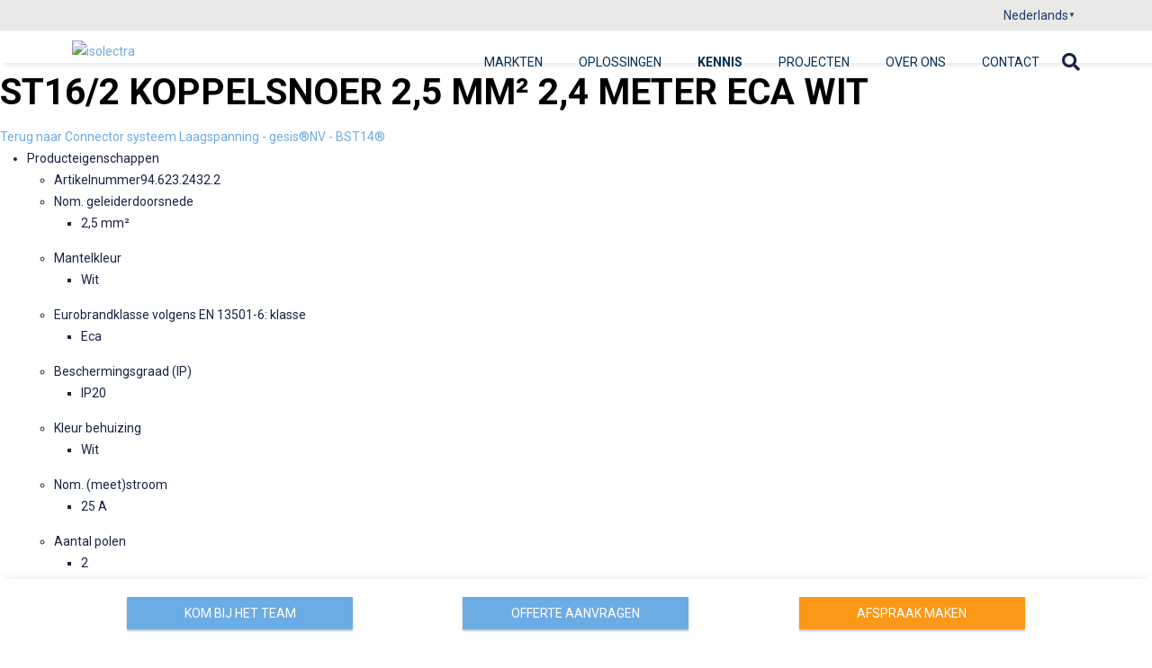

--- FILE ---
content_type: text/html;charset=UTF-8
request_url: https://isolectra.nl/nl/kennis-pagina/productbibliotheek/stekerbare-installatie-ip20-gesis/connector-systeem-laagspanning-gesisnv-bst14/st162-koppelsnoer-25-mm-24-meter-eca-wit-1/
body_size: 23081
content:
 <!DOCTYPE html><html lang="nl"><head><meta http-equiv="Content-Type" content="text/html; charset=utf-8"><link rel="canonical"                            href="https://isolectra.nl/nl/kennis-pagina/productbibliotheek/stekerbare-installatie-ip20-gesis/connector-systeem-laagspanning-gesisnv-bst14/st162-koppelsnoer-25-mm-24-meter-eca-wit-1/" /><meta name="description" content="Ontdek de ST16/2 Koppelsnoer 2,5 mm² van 2,4 meter ECA in wit, ideaal voor installateurs en panelenbouwers van Isolectra."><meta name="keywords" content="ST16/2 KOPPELSNOER 2,5 MM² 2,4 METER ECA WIT"><meta name="language" content="nl"><meta name="robots" content="index, follow, noodp"><meta property="og:title" content="ST16/2 KOPPELSNOER 2,5 MM² 2,4 METER ECA WIT"><meta property="og:type" content="website"><meta property="og:description" content="Ontdek de ST16/2 Koppelsnoer 2,5 mm² van 2,4 meter ECA in wit, ideaal voor installateurs en panelenbouwers van Isolectra."><meta property="og:url" content="//isolectra.nl/nl/kennis-pagina/productbibliotheek/stekerbare-installatie-ip20-gesis/connector-systeem-laagspanning-gesisnv-bst14/st162-koppelsnoer-25-mm-24-meter-eca-wit-1/"><link                href="https://isolectra.nl/PostOffice/structuredData/?url=https://isolectra.nl/nl/kennis-pagina/productbibliotheek/stekerbare-installatie-ip20-gesis/connector-systeem-laagspanning-gesisnv-bst14/st162-koppelsnoer-25-mm-24-meter-eca-wit-1/"                rel="alternate" type="application/ld+json" /><title>ST16/2 KOPPELSNOER 2,5 MM² 2,4 METER ECA WIT</title><meta name="generator" content="Accessify SaaS"><meta name="viewport" content="width=device-width, initial-scale=1.0" /><style>            @font-face{font-family:Roboto;font-style:italic;font-weight:100;font-stretch:100%;font-display:swap;src:url(https://fonts.gstatic.com/s/roboto/v50/KFO5CnqEu92Fr1Mu53ZEC9_Vu3r1gIhOszmkC3kaWzU.woff2) format('woff2');unicode-range:U+0460-052F,U+1C80-1C8A,U+20B4,U+2DE0-2DFF,U+A640-A69F,U+FE2E-FE2F}@font-face{font-family:Roboto;font-style:italic;font-weight:100;font-stretch:100%;font-display:swap;src:url(https://fonts.gstatic.com/s/roboto/v50/KFO5CnqEu92Fr1Mu53ZEC9_Vu3r1gIhOszmkAnkaWzU.woff2) format('woff2');unicode-range:U+0301,U+0400-045F,U+0490-0491,U+04B0-04B1,U+2116}@font-face{font-family:Roboto;font-style:italic;font-weight:100;font-stretch:100%;font-display:swap;src:url(https://fonts.gstatic.com/s/roboto/v50/KFO5CnqEu92Fr1Mu53ZEC9_Vu3r1gIhOszmkCnkaWzU.woff2) format('woff2');unicode-range:U+1F00-1FFF}@font-face{font-family:Roboto;font-style:italic;font-weight:100;font-stretch:100%;font-display:swap;src:url(https://fonts.gstatic.com/s/roboto/v50/KFO5CnqEu92Fr1Mu53ZEC9_Vu3r1gIhOszmkBXkaWzU.woff2) format('woff2');unicode-range:U+0370-0377,U+037A-037F,U+0384-038A,U+038C,U+038E-03A1,U+03A3-03FF}@font-face{font-family:Roboto;font-style:italic;font-weight:100;font-stretch:100%;font-display:swap;src:url(https://fonts.gstatic.com/s/roboto/v50/KFO5CnqEu92Fr1Mu53ZEC9_Vu3r1gIhOszmkenkaWzU.woff2) format('woff2');unicode-range:U+0302-0303,U+0305,U+0307-0308,U+0310,U+0312,U+0315,U+031A,U+0326-0327,U+032C,U+032F-0330,U+0332-0333,U+0338,U+033A,U+0346,U+034D,U+0391-03A1,U+03A3-03A9,U+03B1-03C9,U+03D1,U+03D5-03D6,U+03F0-03F1,U+03F4-03F5,U+2016-2017,U+2034-2038,U+203C,U+2040,U+2043,U+2047,U+2050,U+2057,U+205F,U+2070-2071,U+2074-208E,U+2090-209C,U+20D0-20DC,U+20E1,U+20E5-20EF,U+2100-2112,U+2114-2115,U+2117-2121,U+2123-214F,U+2190,U+2192,U+2194-21AE,U+21B0-21E5,U+21F1-21F2,U+21F4-2211,U+2213-2214,U+2216-22FF,U+2308-230B,U+2310,U+2319,U+231C-2321,U+2336-237A,U+237C,U+2395,U+239B-23B7,U+23D0,U+23DC-23E1,U+2474-2475,U+25AF,U+25B3,U+25B7,U+25BD,U+25C1,U+25CA,U+25CC,U+25FB,U+266D-266F,U+27C0-27FF,U+2900-2AFF,U+2B0E-2B11,U+2B30-2B4C,U+2BFE,U+3030,U+FF5B,U+FF5D,U+1D400-1D7FF,U+1EE00-1EEFF}@font-face{font-family:Roboto;font-style:italic;font-weight:100;font-stretch:100%;font-display:swap;src:url(https://fonts.gstatic.com/s/roboto/v50/KFO5CnqEu92Fr1Mu53ZEC9_Vu3r1gIhOszmkaHkaWzU.woff2) format('woff2');unicode-range:U+0001-000C,U+000E-001F,U+007F-009F,U+20DD-20E0,U+20E2-20E4,U+2150-218F,U+2190,U+2192,U+2194-2199,U+21AF,U+21E6-21F0,U+21F3,U+2218-2219,U+2299,U+22C4-22C6,U+2300-243F,U+2440-244A,U+2460-24FF,U+25A0-27BF,U+2800-28FF,U+2921-2922,U+2981,U+29BF,U+29EB,U+2B00-2BFF,U+4DC0-4DFF,U+FFF9-FFFB,U+10140-1018E,U+10190-1019C,U+101A0,U+101D0-101FD,U+102E0-102FB,U+10E60-10E7E,U+1D2C0-1D2D3,U+1D2E0-1D37F,U+1F000-1F0FF,U+1F100-1F1AD,U+1F1E6-1F1FF,U+1F30D-1F30F,U+1F315,U+1F31C,U+1F31E,U+1F320-1F32C,U+1F336,U+1F378,U+1F37D,U+1F382,U+1F393-1F39F,U+1F3A7-1F3A8,U+1F3AC-1F3AF,U+1F3C2,U+1F3C4-1F3C6,U+1F3CA-1F3CE,U+1F3D4-1F3E0,U+1F3ED,U+1F3F1-1F3F3,U+1F3F5-1F3F7,U+1F408,U+1F415,U+1F41F,U+1F426,U+1F43F,U+1F441-1F442,U+1F444,U+1F446-1F449,U+1F44C-1F44E,U+1F453,U+1F46A,U+1F47D,U+1F4A3,U+1F4B0,U+1F4B3,U+1F4B9,U+1F4BB,U+1F4BF,U+1F4C8-1F4CB,U+1F4D6,U+1F4DA,U+1F4DF,U+1F4E3-1F4E6,U+1F4EA-1F4ED,U+1F4F7,U+1F4F9-1F4FB,U+1F4FD-1F4FE,U+1F503,U+1F507-1F50B,U+1F50D,U+1F512-1F513,U+1F53E-1F54A,U+1F54F-1F5FA,U+1F610,U+1F650-1F67F,U+1F687,U+1F68D,U+1F691,U+1F694,U+1F698,U+1F6AD,U+1F6B2,U+1F6B9-1F6BA,U+1F6BC,U+1F6C6-1F6CF,U+1F6D3-1F6D7,U+1F6E0-1F6EA,U+1F6F0-1F6F3,U+1F6F7-1F6FC,U+1F700-1F7FF,U+1F800-1F80B,U+1F810-1F847,U+1F850-1F859,U+1F860-1F887,U+1F890-1F8AD,U+1F8B0-1F8BB,U+1F8C0-1F8C1,U+1F900-1F90B,U+1F93B,U+1F946,U+1F984,U+1F996,U+1F9E9,U+1FA00-1FA6F,U+1FA70-1FA7C,U+1FA80-1FA89,U+1FA8F-1FAC6,U+1FACE-1FADC,U+1FADF-1FAE9,U+1FAF0-1FAF8,U+1FB00-1FBFF}@font-face{font-family:Roboto;font-style:italic;font-weight:100;font-stretch:100%;font-display:swap;src:url(https://fonts.gstatic.com/s/roboto/v50/KFO5CnqEu92Fr1Mu53ZEC9_Vu3r1gIhOszmkCXkaWzU.woff2) format('woff2');unicode-range:U+0102-0103,U+0110-0111,U+0128-0129,U+0168-0169,U+01A0-01A1,U+01AF-01B0,U+0300-0301,U+0303-0304,U+0308-0309,U+0323,U+0329,U+1EA0-1EF9,U+20AB}@font-face{font-family:Roboto;font-style:italic;font-weight:100;font-stretch:100%;font-display:swap;src:url(https://fonts.gstatic.com/s/roboto/v50/KFO5CnqEu92Fr1Mu53ZEC9_Vu3r1gIhOszmkCHkaWzU.woff2) format('woff2');unicode-range:U+0100-02BA,U+02BD-02C5,U+02C7-02CC,U+02CE-02D7,U+02DD-02FF,U+0304,U+0308,U+0329,U+1D00-1DBF,U+1E00-1E9F,U+1EF2-1EFF,U+2020,U+20A0-20AB,U+20AD-20C0,U+2113,U+2C60-2C7F,U+A720-A7FF}@font-face{font-family:Roboto;font-style:italic;font-weight:100;font-stretch:100%;font-display:swap;src:url(https://fonts.gstatic.com/s/roboto/v50/KFO5CnqEu92Fr1Mu53ZEC9_Vu3r1gIhOszmkBnka.woff2) format('woff2');unicode-range:U+0000-00FF,U+0131,U+0152-0153,U+02BB-02BC,U+02C6,U+02DA,U+02DC,U+0304,U+0308,U+0329,U+2000-206F,U+20AC,U+2122,U+2191,U+2193,U+2212,U+2215,U+FEFF,U+FFFD}@font-face{font-family:Roboto;font-style:italic;font-weight:300;font-stretch:100%;font-display:swap;src:url(https://fonts.gstatic.com/s/roboto/v50/KFO5CnqEu92Fr1Mu53ZEC9_Vu3r1gIhOszmkC3kaWzU.woff2) format('woff2');unicode-range:U+0460-052F,U+1C80-1C8A,U+20B4,U+2DE0-2DFF,U+A640-A69F,U+FE2E-FE2F}@font-face{font-family:Roboto;font-style:italic;font-weight:300;font-stretch:100%;font-display:swap;src:url(https://fonts.gstatic.com/s/roboto/v50/KFO5CnqEu92Fr1Mu53ZEC9_Vu3r1gIhOszmkAnkaWzU.woff2) format('woff2');unicode-range:U+0301,U+0400-045F,U+0490-0491,U+04B0-04B1,U+2116}@font-face{font-family:Roboto;font-style:italic;font-weight:300;font-stretch:100%;font-display:swap;src:url(https://fonts.gstatic.com/s/roboto/v50/KFO5CnqEu92Fr1Mu53ZEC9_Vu3r1gIhOszmkCnkaWzU.woff2) format('woff2');unicode-range:U+1F00-1FFF}@font-face{font-family:Roboto;font-style:italic;font-weight:300;font-stretch:100%;font-display:swap;src:url(https://fonts.gstatic.com/s/roboto/v50/KFO5CnqEu92Fr1Mu53ZEC9_Vu3r1gIhOszmkBXkaWzU.woff2) format('woff2');unicode-range:U+0370-0377,U+037A-037F,U+0384-038A,U+038C,U+038E-03A1,U+03A3-03FF}@font-face{font-family:Roboto;font-style:italic;font-weight:300;font-stretch:100%;font-display:swap;src:url(https://fonts.gstatic.com/s/roboto/v50/KFO5CnqEu92Fr1Mu53ZEC9_Vu3r1gIhOszmkenkaWzU.woff2) format('woff2');unicode-range:U+0302-0303,U+0305,U+0307-0308,U+0310,U+0312,U+0315,U+031A,U+0326-0327,U+032C,U+032F-0330,U+0332-0333,U+0338,U+033A,U+0346,U+034D,U+0391-03A1,U+03A3-03A9,U+03B1-03C9,U+03D1,U+03D5-03D6,U+03F0-03F1,U+03F4-03F5,U+2016-2017,U+2034-2038,U+203C,U+2040,U+2043,U+2047,U+2050,U+2057,U+205F,U+2070-2071,U+2074-208E,U+2090-209C,U+20D0-20DC,U+20E1,U+20E5-20EF,U+2100-2112,U+2114-2115,U+2117-2121,U+2123-214F,U+2190,U+2192,U+2194-21AE,U+21B0-21E5,U+21F1-21F2,U+21F4-2211,U+2213-2214,U+2216-22FF,U+2308-230B,U+2310,U+2319,U+231C-2321,U+2336-237A,U+237C,U+2395,U+239B-23B7,U+23D0,U+23DC-23E1,U+2474-2475,U+25AF,U+25B3,U+25B7,U+25BD,U+25C1,U+25CA,U+25CC,U+25FB,U+266D-266F,U+27C0-27FF,U+2900-2AFF,U+2B0E-2B11,U+2B30-2B4C,U+2BFE,U+3030,U+FF5B,U+FF5D,U+1D400-1D7FF,U+1EE00-1EEFF}@font-face{font-family:Roboto;font-style:italic;font-weight:300;font-stretch:100%;font-display:swap;src:url(https://fonts.gstatic.com/s/roboto/v50/KFO5CnqEu92Fr1Mu53ZEC9_Vu3r1gIhOszmkaHkaWzU.woff2) format('woff2');unicode-range:U+0001-000C,U+000E-001F,U+007F-009F,U+20DD-20E0,U+20E2-20E4,U+2150-218F,U+2190,U+2192,U+2194-2199,U+21AF,U+21E6-21F0,U+21F3,U+2218-2219,U+2299,U+22C4-22C6,U+2300-243F,U+2440-244A,U+2460-24FF,U+25A0-27BF,U+2800-28FF,U+2921-2922,U+2981,U+29BF,U+29EB,U+2B00-2BFF,U+4DC0-4DFF,U+FFF9-FFFB,U+10140-1018E,U+10190-1019C,U+101A0,U+101D0-101FD,U+102E0-102FB,U+10E60-10E7E,U+1D2C0-1D2D3,U+1D2E0-1D37F,U+1F000-1F0FF,U+1F100-1F1AD,U+1F1E6-1F1FF,U+1F30D-1F30F,U+1F315,U+1F31C,U+1F31E,U+1F320-1F32C,U+1F336,U+1F378,U+1F37D,U+1F382,U+1F393-1F39F,U+1F3A7-1F3A8,U+1F3AC-1F3AF,U+1F3C2,U+1F3C4-1F3C6,U+1F3CA-1F3CE,U+1F3D4-1F3E0,U+1F3ED,U+1F3F1-1F3F3,U+1F3F5-1F3F7,U+1F408,U+1F415,U+1F41F,U+1F426,U+1F43F,U+1F441-1F442,U+1F444,U+1F446-1F449,U+1F44C-1F44E,U+1F453,U+1F46A,U+1F47D,U+1F4A3,U+1F4B0,U+1F4B3,U+1F4B9,U+1F4BB,U+1F4BF,U+1F4C8-1F4CB,U+1F4D6,U+1F4DA,U+1F4DF,U+1F4E3-1F4E6,U+1F4EA-1F4ED,U+1F4F7,U+1F4F9-1F4FB,U+1F4FD-1F4FE,U+1F503,U+1F507-1F50B,U+1F50D,U+1F512-1F513,U+1F53E-1F54A,U+1F54F-1F5FA,U+1F610,U+1F650-1F67F,U+1F687,U+1F68D,U+1F691,U+1F694,U+1F698,U+1F6AD,U+1F6B2,U+1F6B9-1F6BA,U+1F6BC,U+1F6C6-1F6CF,U+1F6D3-1F6D7,U+1F6E0-1F6EA,U+1F6F0-1F6F3,U+1F6F7-1F6FC,U+1F700-1F7FF,U+1F800-1F80B,U+1F810-1F847,U+1F850-1F859,U+1F860-1F887,U+1F890-1F8AD,U+1F8B0-1F8BB,U+1F8C0-1F8C1,U+1F900-1F90B,U+1F93B,U+1F946,U+1F984,U+1F996,U+1F9E9,U+1FA00-1FA6F,U+1FA70-1FA7C,U+1FA80-1FA89,U+1FA8F-1FAC6,U+1FACE-1FADC,U+1FADF-1FAE9,U+1FAF0-1FAF8,U+1FB00-1FBFF}@font-face{font-family:Roboto;font-style:italic;font-weight:300;font-stretch:100%;font-display:swap;src:url(https://fonts.gstatic.com/s/roboto/v50/KFO5CnqEu92Fr1Mu53ZEC9_Vu3r1gIhOszmkCXkaWzU.woff2) format('woff2');unicode-range:U+0102-0103,U+0110-0111,U+0128-0129,U+0168-0169,U+01A0-01A1,U+01AF-01B0,U+0300-0301,U+0303-0304,U+0308-0309,U+0323,U+0329,U+1EA0-1EF9,U+20AB}@font-face{font-family:Roboto;font-style:italic;font-weight:300;font-stretch:100%;font-display:swap;src:url(https://fonts.gstatic.com/s/roboto/v50/KFO5CnqEu92Fr1Mu53ZEC9_Vu3r1gIhOszmkCHkaWzU.woff2) format('woff2');unicode-range:U+0100-02BA,U+02BD-02C5,U+02C7-02CC,U+02CE-02D7,U+02DD-02FF,U+0304,U+0308,U+0329,U+1D00-1DBF,U+1E00-1E9F,U+1EF2-1EFF,U+2020,U+20A0-20AB,U+20AD-20C0,U+2113,U+2C60-2C7F,U+A720-A7FF}@font-face{font-family:Roboto;font-style:italic;font-weight:300;font-stretch:100%;font-display:swap;src:url(https://fonts.gstatic.com/s/roboto/v50/KFO5CnqEu92Fr1Mu53ZEC9_Vu3r1gIhOszmkBnka.woff2) format('woff2');unicode-range:U+0000-00FF,U+0131,U+0152-0153,U+02BB-02BC,U+02C6,U+02DA,U+02DC,U+0304,U+0308,U+0329,U+2000-206F,U+20AC,U+2122,U+2191,U+2193,U+2212,U+2215,U+FEFF,U+FFFD}@font-face{font-family:Roboto;font-style:italic;font-weight:400;font-stretch:100%;font-display:swap;src:url(https://fonts.gstatic.com/s/roboto/v50/KFO5CnqEu92Fr1Mu53ZEC9_Vu3r1gIhOszmkC3kaWzU.woff2) format('woff2');unicode-range:U+0460-052F,U+1C80-1C8A,U+20B4,U+2DE0-2DFF,U+A640-A69F,U+FE2E-FE2F}@font-face{font-family:Roboto;font-style:italic;font-weight:400;font-stretch:100%;font-display:swap;src:url(https://fonts.gstatic.com/s/roboto/v50/KFO5CnqEu92Fr1Mu53ZEC9_Vu3r1gIhOszmkAnkaWzU.woff2) format('woff2');unicode-range:U+0301,U+0400-045F,U+0490-0491,U+04B0-04B1,U+2116}@font-face{font-family:Roboto;font-style:italic;font-weight:400;font-stretch:100%;font-display:swap;src:url(https://fonts.gstatic.com/s/roboto/v50/KFO5CnqEu92Fr1Mu53ZEC9_Vu3r1gIhOszmkCnkaWzU.woff2) format('woff2');unicode-range:U+1F00-1FFF}@font-face{font-family:Roboto;font-style:italic;font-weight:400;font-stretch:100%;font-display:swap;src:url(https://fonts.gstatic.com/s/roboto/v50/KFO5CnqEu92Fr1Mu53ZEC9_Vu3r1gIhOszmkBXkaWzU.woff2) format('woff2');unicode-range:U+0370-0377,U+037A-037F,U+0384-038A,U+038C,U+038E-03A1,U+03A3-03FF}@font-face{font-family:Roboto;font-style:italic;font-weight:400;font-stretch:100%;font-display:swap;src:url(https://fonts.gstatic.com/s/roboto/v50/KFO5CnqEu92Fr1Mu53ZEC9_Vu3r1gIhOszmkenkaWzU.woff2) format('woff2');unicode-range:U+0302-0303,U+0305,U+0307-0308,U+0310,U+0312,U+0315,U+031A,U+0326-0327,U+032C,U+032F-0330,U+0332-0333,U+0338,U+033A,U+0346,U+034D,U+0391-03A1,U+03A3-03A9,U+03B1-03C9,U+03D1,U+03D5-03D6,U+03F0-03F1,U+03F4-03F5,U+2016-2017,U+2034-2038,U+203C,U+2040,U+2043,U+2047,U+2050,U+2057,U+205F,U+2070-2071,U+2074-208E,U+2090-209C,U+20D0-20DC,U+20E1,U+20E5-20EF,U+2100-2112,U+2114-2115,U+2117-2121,U+2123-214F,U+2190,U+2192,U+2194-21AE,U+21B0-21E5,U+21F1-21F2,U+21F4-2211,U+2213-2214,U+2216-22FF,U+2308-230B,U+2310,U+2319,U+231C-2321,U+2336-237A,U+237C,U+2395,U+239B-23B7,U+23D0,U+23DC-23E1,U+2474-2475,U+25AF,U+25B3,U+25B7,U+25BD,U+25C1,U+25CA,U+25CC,U+25FB,U+266D-266F,U+27C0-27FF,U+2900-2AFF,U+2B0E-2B11,U+2B30-2B4C,U+2BFE,U+3030,U+FF5B,U+FF5D,U+1D400-1D7FF,U+1EE00-1EEFF}@font-face{font-family:Roboto;font-style:italic;font-weight:400;font-stretch:100%;font-display:swap;src:url(https://fonts.gstatic.com/s/roboto/v50/KFO5CnqEu92Fr1Mu53ZEC9_Vu3r1gIhOszmkaHkaWzU.woff2) format('woff2');unicode-range:U+0001-000C,U+000E-001F,U+007F-009F,U+20DD-20E0,U+20E2-20E4,U+2150-218F,U+2190,U+2192,U+2194-2199,U+21AF,U+21E6-21F0,U+21F3,U+2218-2219,U+2299,U+22C4-22C6,U+2300-243F,U+2440-244A,U+2460-24FF,U+25A0-27BF,U+2800-28FF,U+2921-2922,U+2981,U+29BF,U+29EB,U+2B00-2BFF,U+4DC0-4DFF,U+FFF9-FFFB,U+10140-1018E,U+10190-1019C,U+101A0,U+101D0-101FD,U+102E0-102FB,U+10E60-10E7E,U+1D2C0-1D2D3,U+1D2E0-1D37F,U+1F000-1F0FF,U+1F100-1F1AD,U+1F1E6-1F1FF,U+1F30D-1F30F,U+1F315,U+1F31C,U+1F31E,U+1F320-1F32C,U+1F336,U+1F378,U+1F37D,U+1F382,U+1F393-1F39F,U+1F3A7-1F3A8,U+1F3AC-1F3AF,U+1F3C2,U+1F3C4-1F3C6,U+1F3CA-1F3CE,U+1F3D4-1F3E0,U+1F3ED,U+1F3F1-1F3F3,U+1F3F5-1F3F7,U+1F408,U+1F415,U+1F41F,U+1F426,U+1F43F,U+1F441-1F442,U+1F444,U+1F446-1F449,U+1F44C-1F44E,U+1F453,U+1F46A,U+1F47D,U+1F4A3,U+1F4B0,U+1F4B3,U+1F4B9,U+1F4BB,U+1F4BF,U+1F4C8-1F4CB,U+1F4D6,U+1F4DA,U+1F4DF,U+1F4E3-1F4E6,U+1F4EA-1F4ED,U+1F4F7,U+1F4F9-1F4FB,U+1F4FD-1F4FE,U+1F503,U+1F507-1F50B,U+1F50D,U+1F512-1F513,U+1F53E-1F54A,U+1F54F-1F5FA,U+1F610,U+1F650-1F67F,U+1F687,U+1F68D,U+1F691,U+1F694,U+1F698,U+1F6AD,U+1F6B2,U+1F6B9-1F6BA,U+1F6BC,U+1F6C6-1F6CF,U+1F6D3-1F6D7,U+1F6E0-1F6EA,U+1F6F0-1F6F3,U+1F6F7-1F6FC,U+1F700-1F7FF,U+1F800-1F80B,U+1F810-1F847,U+1F850-1F859,U+1F860-1F887,U+1F890-1F8AD,U+1F8B0-1F8BB,U+1F8C0-1F8C1,U+1F900-1F90B,U+1F93B,U+1F946,U+1F984,U+1F996,U+1F9E9,U+1FA00-1FA6F,U+1FA70-1FA7C,U+1FA80-1FA89,U+1FA8F-1FAC6,U+1FACE-1FADC,U+1FADF-1FAE9,U+1FAF0-1FAF8,U+1FB00-1FBFF}@font-face{font-family:Roboto;font-style:italic;font-weight:400;font-stretch:100%;font-display:swap;src:url(https://fonts.gstatic.com/s/roboto/v50/KFO5CnqEu92Fr1Mu53ZEC9_Vu3r1gIhOszmkCXkaWzU.woff2) format('woff2');unicode-range:U+0102-0103,U+0110-0111,U+0128-0129,U+0168-0169,U+01A0-01A1,U+01AF-01B0,U+0300-0301,U+0303-0304,U+0308-0309,U+0323,U+0329,U+1EA0-1EF9,U+20AB}@font-face{font-family:Roboto;font-style:italic;font-weight:400;font-stretch:100%;font-display:swap;src:url(https://fonts.gstatic.com/s/roboto/v50/KFO5CnqEu92Fr1Mu53ZEC9_Vu3r1gIhOszmkCHkaWzU.woff2) format('woff2');unicode-range:U+0100-02BA,U+02BD-02C5,U+02C7-02CC,U+02CE-02D7,U+02DD-02FF,U+0304,U+0308,U+0329,U+1D00-1DBF,U+1E00-1E9F,U+1EF2-1EFF,U+2020,U+20A0-20AB,U+20AD-20C0,U+2113,U+2C60-2C7F,U+A720-A7FF}@font-face{font-family:Roboto;font-style:italic;font-weight:400;font-stretch:100%;font-display:swap;src:url(https://fonts.gstatic.com/s/roboto/v50/KFO5CnqEu92Fr1Mu53ZEC9_Vu3r1gIhOszmkBnka.woff2) format('woff2');unicode-range:U+0000-00FF,U+0131,U+0152-0153,U+02BB-02BC,U+02C6,U+02DA,U+02DC,U+0304,U+0308,U+0329,U+2000-206F,U+20AC,U+2122,U+2191,U+2193,U+2212,U+2215,U+FEFF,U+FFFD}@font-face{font-family:Roboto;font-style:italic;font-weight:500;font-stretch:100%;font-display:swap;src:url(https://fonts.gstatic.com/s/roboto/v50/KFO5CnqEu92Fr1Mu53ZEC9_Vu3r1gIhOszmkC3kaWzU.woff2) format('woff2');unicode-range:U+0460-052F,U+1C80-1C8A,U+20B4,U+2DE0-2DFF,U+A640-A69F,U+FE2E-FE2F}@font-face{font-family:Roboto;font-style:italic;font-weight:500;font-stretch:100%;font-display:swap;src:url(https://fonts.gstatic.com/s/roboto/v50/KFO5CnqEu92Fr1Mu53ZEC9_Vu3r1gIhOszmkAnkaWzU.woff2) format('woff2');unicode-range:U+0301,U+0400-045F,U+0490-0491,U+04B0-04B1,U+2116}@font-face{font-family:Roboto;font-style:italic;font-weight:500;font-stretch:100%;font-display:swap;src:url(https://fonts.gstatic.com/s/roboto/v50/KFO5CnqEu92Fr1Mu53ZEC9_Vu3r1gIhOszmkCnkaWzU.woff2) format('woff2');unicode-range:U+1F00-1FFF}@font-face{font-family:Roboto;font-style:italic;font-weight:500;font-stretch:100%;font-display:swap;src:url(https://fonts.gstatic.com/s/roboto/v50/KFO5CnqEu92Fr1Mu53ZEC9_Vu3r1gIhOszmkBXkaWzU.woff2) format('woff2');unicode-range:U+0370-0377,U+037A-037F,U+0384-038A,U+038C,U+038E-03A1,U+03A3-03FF}@font-face{font-family:Roboto;font-style:italic;font-weight:500;font-stretch:100%;font-display:swap;src:url(https://fonts.gstatic.com/s/roboto/v50/KFO5CnqEu92Fr1Mu53ZEC9_Vu3r1gIhOszmkenkaWzU.woff2) format('woff2');unicode-range:U+0302-0303,U+0305,U+0307-0308,U+0310,U+0312,U+0315,U+031A,U+0326-0327,U+032C,U+032F-0330,U+0332-0333,U+0338,U+033A,U+0346,U+034D,U+0391-03A1,U+03A3-03A9,U+03B1-03C9,U+03D1,U+03D5-03D6,U+03F0-03F1,U+03F4-03F5,U+2016-2017,U+2034-2038,U+203C,U+2040,U+2043,U+2047,U+2050,U+2057,U+205F,U+2070-2071,U+2074-208E,U+2090-209C,U+20D0-20DC,U+20E1,U+20E5-20EF,U+2100-2112,U+2114-2115,U+2117-2121,U+2123-214F,U+2190,U+2192,U+2194-21AE,U+21B0-21E5,U+21F1-21F2,U+21F4-2211,U+2213-2214,U+2216-22FF,U+2308-230B,U+2310,U+2319,U+231C-2321,U+2336-237A,U+237C,U+2395,U+239B-23B7,U+23D0,U+23DC-23E1,U+2474-2475,U+25AF,U+25B3,U+25B7,U+25BD,U+25C1,U+25CA,U+25CC,U+25FB,U+266D-266F,U+27C0-27FF,U+2900-2AFF,U+2B0E-2B11,U+2B30-2B4C,U+2BFE,U+3030,U+FF5B,U+FF5D,U+1D400-1D7FF,U+1EE00-1EEFF}@font-face{font-family:Roboto;font-style:italic;font-weight:500;font-stretch:100%;font-display:swap;src:url(https://fonts.gstatic.com/s/roboto/v50/KFO5CnqEu92Fr1Mu53ZEC9_Vu3r1gIhOszmkaHkaWzU.woff2) format('woff2');unicode-range:U+0001-000C,U+000E-001F,U+007F-009F,U+20DD-20E0,U+20E2-20E4,U+2150-218F,U+2190,U+2192,U+2194-2199,U+21AF,U+21E6-21F0,U+21F3,U+2218-2219,U+2299,U+22C4-22C6,U+2300-243F,U+2440-244A,U+2460-24FF,U+25A0-27BF,U+2800-28FF,U+2921-2922,U+2981,U+29BF,U+29EB,U+2B00-2BFF,U+4DC0-4DFF,U+FFF9-FFFB,U+10140-1018E,U+10190-1019C,U+101A0,U+101D0-101FD,U+102E0-102FB,U+10E60-10E7E,U+1D2C0-1D2D3,U+1D2E0-1D37F,U+1F000-1F0FF,U+1F100-1F1AD,U+1F1E6-1F1FF,U+1F30D-1F30F,U+1F315,U+1F31C,U+1F31E,U+1F320-1F32C,U+1F336,U+1F378,U+1F37D,U+1F382,U+1F393-1F39F,U+1F3A7-1F3A8,U+1F3AC-1F3AF,U+1F3C2,U+1F3C4-1F3C6,U+1F3CA-1F3CE,U+1F3D4-1F3E0,U+1F3ED,U+1F3F1-1F3F3,U+1F3F5-1F3F7,U+1F408,U+1F415,U+1F41F,U+1F426,U+1F43F,U+1F441-1F442,U+1F444,U+1F446-1F449,U+1F44C-1F44E,U+1F453,U+1F46A,U+1F47D,U+1F4A3,U+1F4B0,U+1F4B3,U+1F4B9,U+1F4BB,U+1F4BF,U+1F4C8-1F4CB,U+1F4D6,U+1F4DA,U+1F4DF,U+1F4E3-1F4E6,U+1F4EA-1F4ED,U+1F4F7,U+1F4F9-1F4FB,U+1F4FD-1F4FE,U+1F503,U+1F507-1F50B,U+1F50D,U+1F512-1F513,U+1F53E-1F54A,U+1F54F-1F5FA,U+1F610,U+1F650-1F67F,U+1F687,U+1F68D,U+1F691,U+1F694,U+1F698,U+1F6AD,U+1F6B2,U+1F6B9-1F6BA,U+1F6BC,U+1F6C6-1F6CF,U+1F6D3-1F6D7,U+1F6E0-1F6EA,U+1F6F0-1F6F3,U+1F6F7-1F6FC,U+1F700-1F7FF,U+1F800-1F80B,U+1F810-1F847,U+1F850-1F859,U+1F860-1F887,U+1F890-1F8AD,U+1F8B0-1F8BB,U+1F8C0-1F8C1,U+1F900-1F90B,U+1F93B,U+1F946,U+1F984,U+1F996,U+1F9E9,U+1FA00-1FA6F,U+1FA70-1FA7C,U+1FA80-1FA89,U+1FA8F-1FAC6,U+1FACE-1FADC,U+1FADF-1FAE9,U+1FAF0-1FAF8,U+1FB00-1FBFF}@font-face{font-family:Roboto;font-style:italic;font-weight:500;font-stretch:100%;font-display:swap;src:url(https://fonts.gstatic.com/s/roboto/v50/KFO5CnqEu92Fr1Mu53ZEC9_Vu3r1gIhOszmkCXkaWzU.woff2) format('woff2');unicode-range:U+0102-0103,U+0110-0111,U+0128-0129,U+0168-0169,U+01A0-01A1,U+01AF-01B0,U+0300-0301,U+0303-0304,U+0308-0309,U+0323,U+0329,U+1EA0-1EF9,U+20AB}@font-face{font-family:Roboto;font-style:italic;font-weight:500;font-stretch:100%;font-display:swap;src:url(https://fonts.gstatic.com/s/roboto/v50/KFO5CnqEu92Fr1Mu53ZEC9_Vu3r1gIhOszmkCHkaWzU.woff2) format('woff2');unicode-range:U+0100-02BA,U+02BD-02C5,U+02C7-02CC,U+02CE-02D7,U+02DD-02FF,U+0304,U+0308,U+0329,U+1D00-1DBF,U+1E00-1E9F,U+1EF2-1EFF,U+2020,U+20A0-20AB,U+20AD-20C0,U+2113,U+2C60-2C7F,U+A720-A7FF}@font-face{font-family:Roboto;font-style:italic;font-weight:500;font-stretch:100%;font-display:swap;src:url(https://fonts.gstatic.com/s/roboto/v50/KFO5CnqEu92Fr1Mu53ZEC9_Vu3r1gIhOszmkBnka.woff2) format('woff2');unicode-range:U+0000-00FF,U+0131,U+0152-0153,U+02BB-02BC,U+02C6,U+02DA,U+02DC,U+0304,U+0308,U+0329,U+2000-206F,U+20AC,U+2122,U+2191,U+2193,U+2212,U+2215,U+FEFF,U+FFFD}@font-face{font-family:Roboto;font-style:italic;font-weight:700;font-stretch:100%;font-display:swap;src:url(https://fonts.gstatic.com/s/roboto/v50/KFO5CnqEu92Fr1Mu53ZEC9_Vu3r1gIhOszmkC3kaWzU.woff2) format('woff2');unicode-range:U+0460-052F,U+1C80-1C8A,U+20B4,U+2DE0-2DFF,U+A640-A69F,U+FE2E-FE2F}@font-face{font-family:Roboto;font-style:italic;font-weight:700;font-stretch:100%;font-display:swap;src:url(https://fonts.gstatic.com/s/roboto/v50/KFO5CnqEu92Fr1Mu53ZEC9_Vu3r1gIhOszmkAnkaWzU.woff2) format('woff2');unicode-range:U+0301,U+0400-045F,U+0490-0491,U+04B0-04B1,U+2116}@font-face{font-family:Roboto;font-style:italic;font-weight:700;font-stretch:100%;font-display:swap;src:url(https://fonts.gstatic.com/s/roboto/v50/KFO5CnqEu92Fr1Mu53ZEC9_Vu3r1gIhOszmkCnkaWzU.woff2) format('woff2');unicode-range:U+1F00-1FFF}@font-face{font-family:Roboto;font-style:italic;font-weight:700;font-stretch:100%;font-display:swap;src:url(https://fonts.gstatic.com/s/roboto/v50/KFO5CnqEu92Fr1Mu53ZEC9_Vu3r1gIhOszmkBXkaWzU.woff2) format('woff2');unicode-range:U+0370-0377,U+037A-037F,U+0384-038A,U+038C,U+038E-03A1,U+03A3-03FF}@font-face{font-family:Roboto;font-style:italic;font-weight:700;font-stretch:100%;font-display:swap;src:url(https://fonts.gstatic.com/s/roboto/v50/KFO5CnqEu92Fr1Mu53ZEC9_Vu3r1gIhOszmkenkaWzU.woff2) format('woff2');unicode-range:U+0302-0303,U+0305,U+0307-0308,U+0310,U+0312,U+0315,U+031A,U+0326-0327,U+032C,U+032F-0330,U+0332-0333,U+0338,U+033A,U+0346,U+034D,U+0391-03A1,U+03A3-03A9,U+03B1-03C9,U+03D1,U+03D5-03D6,U+03F0-03F1,U+03F4-03F5,U+2016-2017,U+2034-2038,U+203C,U+2040,U+2043,U+2047,U+2050,U+2057,U+205F,U+2070-2071,U+2074-208E,U+2090-209C,U+20D0-20DC,U+20E1,U+20E5-20EF,U+2100-2112,U+2114-2115,U+2117-2121,U+2123-214F,U+2190,U+2192,U+2194-21AE,U+21B0-21E5,U+21F1-21F2,U+21F4-2211,U+2213-2214,U+2216-22FF,U+2308-230B,U+2310,U+2319,U+231C-2321,U+2336-237A,U+237C,U+2395,U+239B-23B7,U+23D0,U+23DC-23E1,U+2474-2475,U+25AF,U+25B3,U+25B7,U+25BD,U+25C1,U+25CA,U+25CC,U+25FB,U+266D-266F,U+27C0-27FF,U+2900-2AFF,U+2B0E-2B11,U+2B30-2B4C,U+2BFE,U+3030,U+FF5B,U+FF5D,U+1D400-1D7FF,U+1EE00-1EEFF}@font-face{font-family:Roboto;font-style:italic;font-weight:700;font-stretch:100%;font-display:swap;src:url(https://fonts.gstatic.com/s/roboto/v50/KFO5CnqEu92Fr1Mu53ZEC9_Vu3r1gIhOszmkaHkaWzU.woff2) format('woff2');unicode-range:U+0001-000C,U+000E-001F,U+007F-009F,U+20DD-20E0,U+20E2-20E4,U+2150-218F,U+2190,U+2192,U+2194-2199,U+21AF,U+21E6-21F0,U+21F3,U+2218-2219,U+2299,U+22C4-22C6,U+2300-243F,U+2440-244A,U+2460-24FF,U+25A0-27BF,U+2800-28FF,U+2921-2922,U+2981,U+29BF,U+29EB,U+2B00-2BFF,U+4DC0-4DFF,U+FFF9-FFFB,U+10140-1018E,U+10190-1019C,U+101A0,U+101D0-101FD,U+102E0-102FB,U+10E60-10E7E,U+1D2C0-1D2D3,U+1D2E0-1D37F,U+1F000-1F0FF,U+1F100-1F1AD,U+1F1E6-1F1FF,U+1F30D-1F30F,U+1F315,U+1F31C,U+1F31E,U+1F320-1F32C,U+1F336,U+1F378,U+1F37D,U+1F382,U+1F393-1F39F,U+1F3A7-1F3A8,U+1F3AC-1F3AF,U+1F3C2,U+1F3C4-1F3C6,U+1F3CA-1F3CE,U+1F3D4-1F3E0,U+1F3ED,U+1F3F1-1F3F3,U+1F3F5-1F3F7,U+1F408,U+1F415,U+1F41F,U+1F426,U+1F43F,U+1F441-1F442,U+1F444,U+1F446-1F449,U+1F44C-1F44E,U+1F453,U+1F46A,U+1F47D,U+1F4A3,U+1F4B0,U+1F4B3,U+1F4B9,U+1F4BB,U+1F4BF,U+1F4C8-1F4CB,U+1F4D6,U+1F4DA,U+1F4DF,U+1F4E3-1F4E6,U+1F4EA-1F4ED,U+1F4F7,U+1F4F9-1F4FB,U+1F4FD-1F4FE,U+1F503,U+1F507-1F50B,U+1F50D,U+1F512-1F513,U+1F53E-1F54A,U+1F54F-1F5FA,U+1F610,U+1F650-1F67F,U+1F687,U+1F68D,U+1F691,U+1F694,U+1F698,U+1F6AD,U+1F6B2,U+1F6B9-1F6BA,U+1F6BC,U+1F6C6-1F6CF,U+1F6D3-1F6D7,U+1F6E0-1F6EA,U+1F6F0-1F6F3,U+1F6F7-1F6FC,U+1F700-1F7FF,U+1F800-1F80B,U+1F810-1F847,U+1F850-1F859,U+1F860-1F887,U+1F890-1F8AD,U+1F8B0-1F8BB,U+1F8C0-1F8C1,U+1F900-1F90B,U+1F93B,U+1F946,U+1F984,U+1F996,U+1F9E9,U+1FA00-1FA6F,U+1FA70-1FA7C,U+1FA80-1FA89,U+1FA8F-1FAC6,U+1FACE-1FADC,U+1FADF-1FAE9,U+1FAF0-1FAF8,U+1FB00-1FBFF}@font-face{font-family:Roboto;font-style:italic;font-weight:700;font-stretch:100%;font-display:swap;src:url(https://fonts.gstatic.com/s/roboto/v50/KFO5CnqEu92Fr1Mu53ZEC9_Vu3r1gIhOszmkCXkaWzU.woff2) format('woff2');unicode-range:U+0102-0103,U+0110-0111,U+0128-0129,U+0168-0169,U+01A0-01A1,U+01AF-01B0,U+0300-0301,U+0303-0304,U+0308-0309,U+0323,U+0329,U+1EA0-1EF9,U+20AB}@font-face{font-family:Roboto;font-style:italic;font-weight:700;font-stretch:100%;font-display:swap;src:url(https://fonts.gstatic.com/s/roboto/v50/KFO5CnqEu92Fr1Mu53ZEC9_Vu3r1gIhOszmkCHkaWzU.woff2) format('woff2');unicode-range:U+0100-02BA,U+02BD-02C5,U+02C7-02CC,U+02CE-02D7,U+02DD-02FF,U+0304,U+0308,U+0329,U+1D00-1DBF,U+1E00-1E9F,U+1EF2-1EFF,U+2020,U+20A0-20AB,U+20AD-20C0,U+2113,U+2C60-2C7F,U+A720-A7FF}@font-face{font-family:Roboto;font-style:italic;font-weight:700;font-stretch:100%;font-display:swap;src:url(https://fonts.gstatic.com/s/roboto/v50/KFO5CnqEu92Fr1Mu53ZEC9_Vu3r1gIhOszmkBnka.woff2) format('woff2');unicode-range:U+0000-00FF,U+0131,U+0152-0153,U+02BB-02BC,U+02C6,U+02DA,U+02DC,U+0304,U+0308,U+0329,U+2000-206F,U+20AC,U+2122,U+2191,U+2193,U+2212,U+2215,U+FEFF,U+FFFD}@font-face{font-family:Roboto;font-style:italic;font-weight:900;font-stretch:100%;font-display:swap;src:url(https://fonts.gstatic.com/s/roboto/v50/KFO5CnqEu92Fr1Mu53ZEC9_Vu3r1gIhOszmkC3kaWzU.woff2) format('woff2');unicode-range:U+0460-052F,U+1C80-1C8A,U+20B4,U+2DE0-2DFF,U+A640-A69F,U+FE2E-FE2F}@font-face{font-family:Roboto;font-style:italic;font-weight:900;font-stretch:100%;font-display:swap;src:url(https://fonts.gstatic.com/s/roboto/v50/KFO5CnqEu92Fr1Mu53ZEC9_Vu3r1gIhOszmkAnkaWzU.woff2) format('woff2');unicode-range:U+0301,U+0400-045F,U+0490-0491,U+04B0-04B1,U+2116}@font-face{font-family:Roboto;font-style:italic;font-weight:900;font-stretch:100%;font-display:swap;src:url(https://fonts.gstatic.com/s/roboto/v50/KFO5CnqEu92Fr1Mu53ZEC9_Vu3r1gIhOszmkCnkaWzU.woff2) format('woff2');unicode-range:U+1F00-1FFF}@font-face{font-family:Roboto;font-style:italic;font-weight:900;font-stretch:100%;font-display:swap;src:url(https://fonts.gstatic.com/s/roboto/v50/KFO5CnqEu92Fr1Mu53ZEC9_Vu3r1gIhOszmkBXkaWzU.woff2) format('woff2');unicode-range:U+0370-0377,U+037A-037F,U+0384-038A,U+038C,U+038E-03A1,U+03A3-03FF}@font-face{font-family:Roboto;font-style:italic;font-weight:900;font-stretch:100%;font-display:swap;src:url(https://fonts.gstatic.com/s/roboto/v50/KFO5CnqEu92Fr1Mu53ZEC9_Vu3r1gIhOszmkenkaWzU.woff2) format('woff2');unicode-range:U+0302-0303,U+0305,U+0307-0308,U+0310,U+0312,U+0315,U+031A,U+0326-0327,U+032C,U+032F-0330,U+0332-0333,U+0338,U+033A,U+0346,U+034D,U+0391-03A1,U+03A3-03A9,U+03B1-03C9,U+03D1,U+03D5-03D6,U+03F0-03F1,U+03F4-03F5,U+2016-2017,U+2034-2038,U+203C,U+2040,U+2043,U+2047,U+2050,U+2057,U+205F,U+2070-2071,U+2074-208E,U+2090-209C,U+20D0-20DC,U+20E1,U+20E5-20EF,U+2100-2112,U+2114-2115,U+2117-2121,U+2123-214F,U+2190,U+2192,U+2194-21AE,U+21B0-21E5,U+21F1-21F2,U+21F4-2211,U+2213-2214,U+2216-22FF,U+2308-230B,U+2310,U+2319,U+231C-2321,U+2336-237A,U+237C,U+2395,U+239B-23B7,U+23D0,U+23DC-23E1,U+2474-2475,U+25AF,U+25B3,U+25B7,U+25BD,U+25C1,U+25CA,U+25CC,U+25FB,U+266D-266F,U+27C0-27FF,U+2900-2AFF,U+2B0E-2B11,U+2B30-2B4C,U+2BFE,U+3030,U+FF5B,U+FF5D,U+1D400-1D7FF,U+1EE00-1EEFF}@font-face{font-family:Roboto;font-style:italic;font-weight:900;font-stretch:100%;font-display:swap;src:url(https://fonts.gstatic.com/s/roboto/v50/KFO5CnqEu92Fr1Mu53ZEC9_Vu3r1gIhOszmkaHkaWzU.woff2) format('woff2');unicode-range:U+0001-000C,U+000E-001F,U+007F-009F,U+20DD-20E0,U+20E2-20E4,U+2150-218F,U+2190,U+2192,U+2194-2199,U+21AF,U+21E6-21F0,U+21F3,U+2218-2219,U+2299,U+22C4-22C6,U+2300-243F,U+2440-244A,U+2460-24FF,U+25A0-27BF,U+2800-28FF,U+2921-2922,U+2981,U+29BF,U+29EB,U+2B00-2BFF,U+4DC0-4DFF,U+FFF9-FFFB,U+10140-1018E,U+10190-1019C,U+101A0,U+101D0-101FD,U+102E0-102FB,U+10E60-10E7E,U+1D2C0-1D2D3,U+1D2E0-1D37F,U+1F000-1F0FF,U+1F100-1F1AD,U+1F1E6-1F1FF,U+1F30D-1F30F,U+1F315,U+1F31C,U+1F31E,U+1F320-1F32C,U+1F336,U+1F378,U+1F37D,U+1F382,U+1F393-1F39F,U+1F3A7-1F3A8,U+1F3AC-1F3AF,U+1F3C2,U+1F3C4-1F3C6,U+1F3CA-1F3CE,U+1F3D4-1F3E0,U+1F3ED,U+1F3F1-1F3F3,U+1F3F5-1F3F7,U+1F408,U+1F415,U+1F41F,U+1F426,U+1F43F,U+1F441-1F442,U+1F444,U+1F446-1F449,U+1F44C-1F44E,U+1F453,U+1F46A,U+1F47D,U+1F4A3,U+1F4B0,U+1F4B3,U+1F4B9,U+1F4BB,U+1F4BF,U+1F4C8-1F4CB,U+1F4D6,U+1F4DA,U+1F4DF,U+1F4E3-1F4E6,U+1F4EA-1F4ED,U+1F4F7,U+1F4F9-1F4FB,U+1F4FD-1F4FE,U+1F503,U+1F507-1F50B,U+1F50D,U+1F512-1F513,U+1F53E-1F54A,U+1F54F-1F5FA,U+1F610,U+1F650-1F67F,U+1F687,U+1F68D,U+1F691,U+1F694,U+1F698,U+1F6AD,U+1F6B2,U+1F6B9-1F6BA,U+1F6BC,U+1F6C6-1F6CF,U+1F6D3-1F6D7,U+1F6E0-1F6EA,U+1F6F0-1F6F3,U+1F6F7-1F6FC,U+1F700-1F7FF,U+1F800-1F80B,U+1F810-1F847,U+1F850-1F859,U+1F860-1F887,U+1F890-1F8AD,U+1F8B0-1F8BB,U+1F8C0-1F8C1,U+1F900-1F90B,U+1F93B,U+1F946,U+1F984,U+1F996,U+1F9E9,U+1FA00-1FA6F,U+1FA70-1FA7C,U+1FA80-1FA89,U+1FA8F-1FAC6,U+1FACE-1FADC,U+1FADF-1FAE9,U+1FAF0-1FAF8,U+1FB00-1FBFF}@font-face{font-family:Roboto;font-style:italic;font-weight:900;font-stretch:100%;font-display:swap;src:url(https://fonts.gstatic.com/s/roboto/v50/KFO5CnqEu92Fr1Mu53ZEC9_Vu3r1gIhOszmkCXkaWzU.woff2) format('woff2');unicode-range:U+0102-0103,U+0110-0111,U+0128-0129,U+0168-0169,U+01A0-01A1,U+01AF-01B0,U+0300-0301,U+0303-0304,U+0308-0309,U+0323,U+0329,U+1EA0-1EF9,U+20AB}@font-face{font-family:Roboto;font-style:italic;font-weight:900;font-stretch:100%;font-display:swap;src:url(https://fonts.gstatic.com/s/roboto/v50/KFO5CnqEu92Fr1Mu53ZEC9_Vu3r1gIhOszmkCHkaWzU.woff2) format('woff2');unicode-range:U+0100-02BA,U+02BD-02C5,U+02C7-02CC,U+02CE-02D7,U+02DD-02FF,U+0304,U+0308,U+0329,U+1D00-1DBF,U+1E00-1E9F,U+1EF2-1EFF,U+2020,U+20A0-20AB,U+20AD-20C0,U+2113,U+2C60-2C7F,U+A720-A7FF}@font-face{font-family:Roboto;font-style:italic;font-weight:900;font-stretch:100%;font-display:swap;src:url(https://fonts.gstatic.com/s/roboto/v50/KFO5CnqEu92Fr1Mu53ZEC9_Vu3r1gIhOszmkBnka.woff2) format('woff2');unicode-range:U+0000-00FF,U+0131,U+0152-0153,U+02BB-02BC,U+02C6,U+02DA,U+02DC,U+0304,U+0308,U+0329,U+2000-206F,U+20AC,U+2122,U+2191,U+2193,U+2212,U+2215,U+FEFF,U+FFFD}@font-face{font-family:Roboto;font-style:normal;font-weight:100;font-stretch:100%;font-display:swap;src:url(https://fonts.gstatic.com/s/roboto/v50/KFO7CnqEu92Fr1ME7kSn66aGLdTylUAMa3GUBGEe.woff2) format('woff2');unicode-range:U+0460-052F,U+1C80-1C8A,U+20B4,U+2DE0-2DFF,U+A640-A69F,U+FE2E-FE2F}@font-face{font-family:Roboto;font-style:normal;font-weight:100;font-stretch:100%;font-display:swap;src:url(https://fonts.gstatic.com/s/roboto/v50/KFO7CnqEu92Fr1ME7kSn66aGLdTylUAMa3iUBGEe.woff2) format('woff2');unicode-range:U+0301,U+0400-045F,U+0490-0491,U+04B0-04B1,U+2116}@font-face{font-family:Roboto;font-style:normal;font-weight:100;font-stretch:100%;font-display:swap;src:url(https://fonts.gstatic.com/s/roboto/v50/KFO7CnqEu92Fr1ME7kSn66aGLdTylUAMa3CUBGEe.woff2) format('woff2');unicode-range:U+1F00-1FFF}@font-face{font-family:Roboto;font-style:normal;font-weight:100;font-stretch:100%;font-display:swap;src:url(https://fonts.gstatic.com/s/roboto/v50/KFO7CnqEu92Fr1ME7kSn66aGLdTylUAMa3-UBGEe.woff2) format('woff2');unicode-range:U+0370-0377,U+037A-037F,U+0384-038A,U+038C,U+038E-03A1,U+03A3-03FF}@font-face{font-family:Roboto;font-style:normal;font-weight:100;font-stretch:100%;font-display:swap;src:url(https://fonts.gstatic.com/s/roboto/v50/KFO7CnqEu92Fr1ME7kSn66aGLdTylUAMawCUBGEe.woff2) format('woff2');unicode-range:U+0302-0303,U+0305,U+0307-0308,U+0310,U+0312,U+0315,U+031A,U+0326-0327,U+032C,U+032F-0330,U+0332-0333,U+0338,U+033A,U+0346,U+034D,U+0391-03A1,U+03A3-03A9,U+03B1-03C9,U+03D1,U+03D5-03D6,U+03F0-03F1,U+03F4-03F5,U+2016-2017,U+2034-2038,U+203C,U+2040,U+2043,U+2047,U+2050,U+2057,U+205F,U+2070-2071,U+2074-208E,U+2090-209C,U+20D0-20DC,U+20E1,U+20E5-20EF,U+2100-2112,U+2114-2115,U+2117-2121,U+2123-214F,U+2190,U+2192,U+2194-21AE,U+21B0-21E5,U+21F1-21F2,U+21F4-2211,U+2213-2214,U+2216-22FF,U+2308-230B,U+2310,U+2319,U+231C-2321,U+2336-237A,U+237C,U+2395,U+239B-23B7,U+23D0,U+23DC-23E1,U+2474-2475,U+25AF,U+25B3,U+25B7,U+25BD,U+25C1,U+25CA,U+25CC,U+25FB,U+266D-266F,U+27C0-27FF,U+2900-2AFF,U+2B0E-2B11,U+2B30-2B4C,U+2BFE,U+3030,U+FF5B,U+FF5D,U+1D400-1D7FF,U+1EE00-1EEFF}@font-face{font-family:Roboto;font-style:normal;font-weight:100;font-stretch:100%;font-display:swap;src:url(https://fonts.gstatic.com/s/roboto/v50/KFO7CnqEu92Fr1ME7kSn66aGLdTylUAMaxKUBGEe.woff2) format('woff2');unicode-range:U+0001-000C,U+000E-001F,U+007F-009F,U+20DD-20E0,U+20E2-20E4,U+2150-218F,U+2190,U+2192,U+2194-2199,U+21AF,U+21E6-21F0,U+21F3,U+2218-2219,U+2299,U+22C4-22C6,U+2300-243F,U+2440-244A,U+2460-24FF,U+25A0-27BF,U+2800-28FF,U+2921-2922,U+2981,U+29BF,U+29EB,U+2B00-2BFF,U+4DC0-4DFF,U+FFF9-FFFB,U+10140-1018E,U+10190-1019C,U+101A0,U+101D0-101FD,U+102E0-102FB,U+10E60-10E7E,U+1D2C0-1D2D3,U+1D2E0-1D37F,U+1F000-1F0FF,U+1F100-1F1AD,U+1F1E6-1F1FF,U+1F30D-1F30F,U+1F315,U+1F31C,U+1F31E,U+1F320-1F32C,U+1F336,U+1F378,U+1F37D,U+1F382,U+1F393-1F39F,U+1F3A7-1F3A8,U+1F3AC-1F3AF,U+1F3C2,U+1F3C4-1F3C6,U+1F3CA-1F3CE,U+1F3D4-1F3E0,U+1F3ED,U+1F3F1-1F3F3,U+1F3F5-1F3F7,U+1F408,U+1F415,U+1F41F,U+1F426,U+1F43F,U+1F441-1F442,U+1F444,U+1F446-1F449,U+1F44C-1F44E,U+1F453,U+1F46A,U+1F47D,U+1F4A3,U+1F4B0,U+1F4B3,U+1F4B9,U+1F4BB,U+1F4BF,U+1F4C8-1F4CB,U+1F4D6,U+1F4DA,U+1F4DF,U+1F4E3-1F4E6,U+1F4EA-1F4ED,U+1F4F7,U+1F4F9-1F4FB,U+1F4FD-1F4FE,U+1F503,U+1F507-1F50B,U+1F50D,U+1F512-1F513,U+1F53E-1F54A,U+1F54F-1F5FA,U+1F610,U+1F650-1F67F,U+1F687,U+1F68D,U+1F691,U+1F694,U+1F698,U+1F6AD,U+1F6B2,U+1F6B9-1F6BA,U+1F6BC,U+1F6C6-1F6CF,U+1F6D3-1F6D7,U+1F6E0-1F6EA,U+1F6F0-1F6F3,U+1F6F7-1F6FC,U+1F700-1F7FF,U+1F800-1F80B,U+1F810-1F847,U+1F850-1F859,U+1F860-1F887,U+1F890-1F8AD,U+1F8B0-1F8BB,U+1F8C0-1F8C1,U+1F900-1F90B,U+1F93B,U+1F946,U+1F984,U+1F996,U+1F9E9,U+1FA00-1FA6F,U+1FA70-1FA7C,U+1FA80-1FA89,U+1FA8F-1FAC6,U+1FACE-1FADC,U+1FADF-1FAE9,U+1FAF0-1FAF8,U+1FB00-1FBFF}@font-face{font-family:Roboto;font-style:normal;font-weight:100;font-stretch:100%;font-display:swap;src:url(https://fonts.gstatic.com/s/roboto/v50/KFO7CnqEu92Fr1ME7kSn66aGLdTylUAMa3OUBGEe.woff2) format('woff2');unicode-range:U+0102-0103,U+0110-0111,U+0128-0129,U+0168-0169,U+01A0-01A1,U+01AF-01B0,U+0300-0301,U+0303-0304,U+0308-0309,U+0323,U+0329,U+1EA0-1EF9,U+20AB}@font-face{font-family:Roboto;font-style:normal;font-weight:100;font-stretch:100%;font-display:swap;src:url(https://fonts.gstatic.com/s/roboto/v50/KFO7CnqEu92Fr1ME7kSn66aGLdTylUAMa3KUBGEe.woff2) format('woff2');unicode-range:U+0100-02BA,U+02BD-02C5,U+02C7-02CC,U+02CE-02D7,U+02DD-02FF,U+0304,U+0308,U+0329,U+1D00-1DBF,U+1E00-1E9F,U+1EF2-1EFF,U+2020,U+20A0-20AB,U+20AD-20C0,U+2113,U+2C60-2C7F,U+A720-A7FF}@font-face{font-family:Roboto;font-style:normal;font-weight:100;font-stretch:100%;font-display:swap;src:url(https://fonts.gstatic.com/s/roboto/v50/KFO7CnqEu92Fr1ME7kSn66aGLdTylUAMa3yUBA.woff2) format('woff2');unicode-range:U+0000-00FF,U+0131,U+0152-0153,U+02BB-02BC,U+02C6,U+02DA,U+02DC,U+0304,U+0308,U+0329,U+2000-206F,U+20AC,U+2122,U+2191,U+2193,U+2212,U+2215,U+FEFF,U+FFFD}@font-face{font-family:Roboto;font-style:normal;font-weight:300;font-stretch:100%;font-display:swap;src:url(https://fonts.gstatic.com/s/roboto/v50/KFO7CnqEu92Fr1ME7kSn66aGLdTylUAMa3GUBGEe.woff2) format('woff2');unicode-range:U+0460-052F,U+1C80-1C8A,U+20B4,U+2DE0-2DFF,U+A640-A69F,U+FE2E-FE2F}@font-face{font-family:Roboto;font-style:normal;font-weight:300;font-stretch:100%;font-display:swap;src:url(https://fonts.gstatic.com/s/roboto/v50/KFO7CnqEu92Fr1ME7kSn66aGLdTylUAMa3iUBGEe.woff2) format('woff2');unicode-range:U+0301,U+0400-045F,U+0490-0491,U+04B0-04B1,U+2116}@font-face{font-family:Roboto;font-style:normal;font-weight:300;font-stretch:100%;font-display:swap;src:url(https://fonts.gstatic.com/s/roboto/v50/KFO7CnqEu92Fr1ME7kSn66aGLdTylUAMa3CUBGEe.woff2) format('woff2');unicode-range:U+1F00-1FFF}@font-face{font-family:Roboto;font-style:normal;font-weight:300;font-stretch:100%;font-display:swap;src:url(https://fonts.gstatic.com/s/roboto/v50/KFO7CnqEu92Fr1ME7kSn66aGLdTylUAMa3-UBGEe.woff2) format('woff2');unicode-range:U+0370-0377,U+037A-037F,U+0384-038A,U+038C,U+038E-03A1,U+03A3-03FF}@font-face{font-family:Roboto;font-style:normal;font-weight:300;font-stretch:100%;font-display:swap;src:url(https://fonts.gstatic.com/s/roboto/v50/KFO7CnqEu92Fr1ME7kSn66aGLdTylUAMawCUBGEe.woff2) format('woff2');unicode-range:U+0302-0303,U+0305,U+0307-0308,U+0310,U+0312,U+0315,U+031A,U+0326-0327,U+032C,U+032F-0330,U+0332-0333,U+0338,U+033A,U+0346,U+034D,U+0391-03A1,U+03A3-03A9,U+03B1-03C9,U+03D1,U+03D5-03D6,U+03F0-03F1,U+03F4-03F5,U+2016-2017,U+2034-2038,U+203C,U+2040,U+2043,U+2047,U+2050,U+2057,U+205F,U+2070-2071,U+2074-208E,U+2090-209C,U+20D0-20DC,U+20E1,U+20E5-20EF,U+2100-2112,U+2114-2115,U+2117-2121,U+2123-214F,U+2190,U+2192,U+2194-21AE,U+21B0-21E5,U+21F1-21F2,U+21F4-2211,U+2213-2214,U+2216-22FF,U+2308-230B,U+2310,U+2319,U+231C-2321,U+2336-237A,U+237C,U+2395,U+239B-23B7,U+23D0,U+23DC-23E1,U+2474-2475,U+25AF,U+25B3,U+25B7,U+25BD,U+25C1,U+25CA,U+25CC,U+25FB,U+266D-266F,U+27C0-27FF,U+2900-2AFF,U+2B0E-2B11,U+2B30-2B4C,U+2BFE,U+3030,U+FF5B,U+FF5D,U+1D400-1D7FF,U+1EE00-1EEFF}@font-face{font-family:Roboto;font-style:normal;font-weight:300;font-stretch:100%;font-display:swap;src:url(https://fonts.gstatic.com/s/roboto/v50/KFO7CnqEu92Fr1ME7kSn66aGLdTylUAMaxKUBGEe.woff2) format('woff2');unicode-range:U+0001-000C,U+000E-001F,U+007F-009F,U+20DD-20E0,U+20E2-20E4,U+2150-218F,U+2190,U+2192,U+2194-2199,U+21AF,U+21E6-21F0,U+21F3,U+2218-2219,U+2299,U+22C4-22C6,U+2300-243F,U+2440-244A,U+2460-24FF,U+25A0-27BF,U+2800-28FF,U+2921-2922,U+2981,U+29BF,U+29EB,U+2B00-2BFF,U+4DC0-4DFF,U+FFF9-FFFB,U+10140-1018E,U+10190-1019C,U+101A0,U+101D0-101FD,U+102E0-102FB,U+10E60-10E7E,U+1D2C0-1D2D3,U+1D2E0-1D37F,U+1F000-1F0FF,U+1F100-1F1AD,U+1F1E6-1F1FF,U+1F30D-1F30F,U+1F315,U+1F31C,U+1F31E,U+1F320-1F32C,U+1F336,U+1F378,U+1F37D,U+1F382,U+1F393-1F39F,U+1F3A7-1F3A8,U+1F3AC-1F3AF,U+1F3C2,U+1F3C4-1F3C6,U+1F3CA-1F3CE,U+1F3D4-1F3E0,U+1F3ED,U+1F3F1-1F3F3,U+1F3F5-1F3F7,U+1F408,U+1F415,U+1F41F,U+1F426,U+1F43F,U+1F441-1F442,U+1F444,U+1F446-1F449,U+1F44C-1F44E,U+1F453,U+1F46A,U+1F47D,U+1F4A3,U+1F4B0,U+1F4B3,U+1F4B9,U+1F4BB,U+1F4BF,U+1F4C8-1F4CB,U+1F4D6,U+1F4DA,U+1F4DF,U+1F4E3-1F4E6,U+1F4EA-1F4ED,U+1F4F7,U+1F4F9-1F4FB,U+1F4FD-1F4FE,U+1F503,U+1F507-1F50B,U+1F50D,U+1F512-1F513,U+1F53E-1F54A,U+1F54F-1F5FA,U+1F610,U+1F650-1F67F,U+1F687,U+1F68D,U+1F691,U+1F694,U+1F698,U+1F6AD,U+1F6B2,U+1F6B9-1F6BA,U+1F6BC,U+1F6C6-1F6CF,U+1F6D3-1F6D7,U+1F6E0-1F6EA,U+1F6F0-1F6F3,U+1F6F7-1F6FC,U+1F700-1F7FF,U+1F800-1F80B,U+1F810-1F847,U+1F850-1F859,U+1F860-1F887,U+1F890-1F8AD,U+1F8B0-1F8BB,U+1F8C0-1F8C1,U+1F900-1F90B,U+1F93B,U+1F946,U+1F984,U+1F996,U+1F9E9,U+1FA00-1FA6F,U+1FA70-1FA7C,U+1FA80-1FA89,U+1FA8F-1FAC6,U+1FACE-1FADC,U+1FADF-1FAE9,U+1FAF0-1FAF8,U+1FB00-1FBFF}@font-face{font-family:Roboto;font-style:normal;font-weight:300;font-stretch:100%;font-display:swap;src:url(https://fonts.gstatic.com/s/roboto/v50/KFO7CnqEu92Fr1ME7kSn66aGLdTylUAMa3OUBGEe.woff2) format('woff2');unicode-range:U+0102-0103,U+0110-0111,U+0128-0129,U+0168-0169,U+01A0-01A1,U+01AF-01B0,U+0300-0301,U+0303-0304,U+0308-0309,U+0323,U+0329,U+1EA0-1EF9,U+20AB}@font-face{font-family:Roboto;font-style:normal;font-weight:300;font-stretch:100%;font-display:swap;src:url(https://fonts.gstatic.com/s/roboto/v50/KFO7CnqEu92Fr1ME7kSn66aGLdTylUAMa3KUBGEe.woff2) format('woff2');unicode-range:U+0100-02BA,U+02BD-02C5,U+02C7-02CC,U+02CE-02D7,U+02DD-02FF,U+0304,U+0308,U+0329,U+1D00-1DBF,U+1E00-1E9F,U+1EF2-1EFF,U+2020,U+20A0-20AB,U+20AD-20C0,U+2113,U+2C60-2C7F,U+A720-A7FF}@font-face{font-family:Roboto;font-style:normal;font-weight:300;font-stretch:100%;font-display:swap;src:url(https://fonts.gstatic.com/s/roboto/v50/KFO7CnqEu92Fr1ME7kSn66aGLdTylUAMa3yUBA.woff2) format('woff2');unicode-range:U+0000-00FF,U+0131,U+0152-0153,U+02BB-02BC,U+02C6,U+02DA,U+02DC,U+0304,U+0308,U+0329,U+2000-206F,U+20AC,U+2122,U+2191,U+2193,U+2212,U+2215,U+FEFF,U+FFFD}@font-face{font-family:Roboto;font-style:normal;font-weight:400;font-stretch:100%;font-display:swap;src:url(https://fonts.gstatic.com/s/roboto/v50/KFO7CnqEu92Fr1ME7kSn66aGLdTylUAMa3GUBGEe.woff2) format('woff2');unicode-range:U+0460-052F,U+1C80-1C8A,U+20B4,U+2DE0-2DFF,U+A640-A69F,U+FE2E-FE2F}@font-face{font-family:Roboto;font-style:normal;font-weight:400;font-stretch:100%;font-display:swap;src:url(https://fonts.gstatic.com/s/roboto/v50/KFO7CnqEu92Fr1ME7kSn66aGLdTylUAMa3iUBGEe.woff2) format('woff2');unicode-range:U+0301,U+0400-045F,U+0490-0491,U+04B0-04B1,U+2116}@font-face{font-family:Roboto;font-style:normal;font-weight:400;font-stretch:100%;font-display:swap;src:url(https://fonts.gstatic.com/s/roboto/v50/KFO7CnqEu92Fr1ME7kSn66aGLdTylUAMa3CUBGEe.woff2) format('woff2');unicode-range:U+1F00-1FFF}@font-face{font-family:Roboto;font-style:normal;font-weight:400;font-stretch:100%;font-display:swap;src:url(https://fonts.gstatic.com/s/roboto/v50/KFO7CnqEu92Fr1ME7kSn66aGLdTylUAMa3-UBGEe.woff2) format('woff2');unicode-range:U+0370-0377,U+037A-037F,U+0384-038A,U+038C,U+038E-03A1,U+03A3-03FF}@font-face{font-family:Roboto;font-style:normal;font-weight:400;font-stretch:100%;font-display:swap;src:url(https://fonts.gstatic.com/s/roboto/v50/KFO7CnqEu92Fr1ME7kSn66aGLdTylUAMawCUBGEe.woff2) format('woff2');unicode-range:U+0302-0303,U+0305,U+0307-0308,U+0310,U+0312,U+0315,U+031A,U+0326-0327,U+032C,U+032F-0330,U+0332-0333,U+0338,U+033A,U+0346,U+034D,U+0391-03A1,U+03A3-03A9,U+03B1-03C9,U+03D1,U+03D5-03D6,U+03F0-03F1,U+03F4-03F5,U+2016-2017,U+2034-2038,U+203C,U+2040,U+2043,U+2047,U+2050,U+2057,U+205F,U+2070-2071,U+2074-208E,U+2090-209C,U+20D0-20DC,U+20E1,U+20E5-20EF,U+2100-2112,U+2114-2115,U+2117-2121,U+2123-214F,U+2190,U+2192,U+2194-21AE,U+21B0-21E5,U+21F1-21F2,U+21F4-2211,U+2213-2214,U+2216-22FF,U+2308-230B,U+2310,U+2319,U+231C-2321,U+2336-237A,U+237C,U+2395,U+239B-23B7,U+23D0,U+23DC-23E1,U+2474-2475,U+25AF,U+25B3,U+25B7,U+25BD,U+25C1,U+25CA,U+25CC,U+25FB,U+266D-266F,U+27C0-27FF,U+2900-2AFF,U+2B0E-2B11,U+2B30-2B4C,U+2BFE,U+3030,U+FF5B,U+FF5D,U+1D400-1D7FF,U+1EE00-1EEFF}@font-face{font-family:Roboto;font-style:normal;font-weight:400;font-stretch:100%;font-display:swap;src:url(https://fonts.gstatic.com/s/roboto/v50/KFO7CnqEu92Fr1ME7kSn66aGLdTylUAMaxKUBGEe.woff2) format('woff2');unicode-range:U+0001-000C,U+000E-001F,U+007F-009F,U+20DD-20E0,U+20E2-20E4,U+2150-218F,U+2190,U+2192,U+2194-2199,U+21AF,U+21E6-21F0,U+21F3,U+2218-2219,U+2299,U+22C4-22C6,U+2300-243F,U+2440-244A,U+2460-24FF,U+25A0-27BF,U+2800-28FF,U+2921-2922,U+2981,U+29BF,U+29EB,U+2B00-2BFF,U+4DC0-4DFF,U+FFF9-FFFB,U+10140-1018E,U+10190-1019C,U+101A0,U+101D0-101FD,U+102E0-102FB,U+10E60-10E7E,U+1D2C0-1D2D3,U+1D2E0-1D37F,U+1F000-1F0FF,U+1F100-1F1AD,U+1F1E6-1F1FF,U+1F30D-1F30F,U+1F315,U+1F31C,U+1F31E,U+1F320-1F32C,U+1F336,U+1F378,U+1F37D,U+1F382,U+1F393-1F39F,U+1F3A7-1F3A8,U+1F3AC-1F3AF,U+1F3C2,U+1F3C4-1F3C6,U+1F3CA-1F3CE,U+1F3D4-1F3E0,U+1F3ED,U+1F3F1-1F3F3,U+1F3F5-1F3F7,U+1F408,U+1F415,U+1F41F,U+1F426,U+1F43F,U+1F441-1F442,U+1F444,U+1F446-1F449,U+1F44C-1F44E,U+1F453,U+1F46A,U+1F47D,U+1F4A3,U+1F4B0,U+1F4B3,U+1F4B9,U+1F4BB,U+1F4BF,U+1F4C8-1F4CB,U+1F4D6,U+1F4DA,U+1F4DF,U+1F4E3-1F4E6,U+1F4EA-1F4ED,U+1F4F7,U+1F4F9-1F4FB,U+1F4FD-1F4FE,U+1F503,U+1F507-1F50B,U+1F50D,U+1F512-1F513,U+1F53E-1F54A,U+1F54F-1F5FA,U+1F610,U+1F650-1F67F,U+1F687,U+1F68D,U+1F691,U+1F694,U+1F698,U+1F6AD,U+1F6B2,U+1F6B9-1F6BA,U+1F6BC,U+1F6C6-1F6CF,U+1F6D3-1F6D7,U+1F6E0-1F6EA,U+1F6F0-1F6F3,U+1F6F7-1F6FC,U+1F700-1F7FF,U+1F800-1F80B,U+1F810-1F847,U+1F850-1F859,U+1F860-1F887,U+1F890-1F8AD,U+1F8B0-1F8BB,U+1F8C0-1F8C1,U+1F900-1F90B,U+1F93B,U+1F946,U+1F984,U+1F996,U+1F9E9,U+1FA00-1FA6F,U+1FA70-1FA7C,U+1FA80-1FA89,U+1FA8F-1FAC6,U+1FACE-1FADC,U+1FADF-1FAE9,U+1FAF0-1FAF8,U+1FB00-1FBFF}@font-face{font-family:Roboto;font-style:normal;font-weight:400;font-stretch:100%;font-display:swap;src:url(https://fonts.gstatic.com/s/roboto/v50/KFO7CnqEu92Fr1ME7kSn66aGLdTylUAMa3OUBGEe.woff2) format('woff2');unicode-range:U+0102-0103,U+0110-0111,U+0128-0129,U+0168-0169,U+01A0-01A1,U+01AF-01B0,U+0300-0301,U+0303-0304,U+0308-0309,U+0323,U+0329,U+1EA0-1EF9,U+20AB}@font-face{font-family:Roboto;font-style:normal;font-weight:400;font-stretch:100%;font-display:swap;src:url(https://fonts.gstatic.com/s/roboto/v50/KFO7CnqEu92Fr1ME7kSn66aGLdTylUAMa3KUBGEe.woff2) format('woff2');unicode-range:U+0100-02BA,U+02BD-02C5,U+02C7-02CC,U+02CE-02D7,U+02DD-02FF,U+0304,U+0308,U+0329,U+1D00-1DBF,U+1E00-1E9F,U+1EF2-1EFF,U+2020,U+20A0-20AB,U+20AD-20C0,U+2113,U+2C60-2C7F,U+A720-A7FF}@font-face{font-family:Roboto;font-style:normal;font-weight:400;font-stretch:100%;font-display:swap;src:url(https://fonts.gstatic.com/s/roboto/v50/KFO7CnqEu92Fr1ME7kSn66aGLdTylUAMa3yUBA.woff2) format('woff2');unicode-range:U+0000-00FF,U+0131,U+0152-0153,U+02BB-02BC,U+02C6,U+02DA,U+02DC,U+0304,U+0308,U+0329,U+2000-206F,U+20AC,U+2122,U+2191,U+2193,U+2212,U+2215,U+FEFF,U+FFFD}@font-face{font-family:Roboto;font-style:normal;font-weight:500;font-stretch:100%;font-display:swap;src:url(https://fonts.gstatic.com/s/roboto/v50/KFO7CnqEu92Fr1ME7kSn66aGLdTylUAMa3GUBGEe.woff2) format('woff2');unicode-range:U+0460-052F,U+1C80-1C8A,U+20B4,U+2DE0-2DFF,U+A640-A69F,U+FE2E-FE2F}@font-face{font-family:Roboto;font-style:normal;font-weight:500;font-stretch:100%;font-display:swap;src:url(https://fonts.gstatic.com/s/roboto/v50/KFO7CnqEu92Fr1ME7kSn66aGLdTylUAMa3iUBGEe.woff2) format('woff2');unicode-range:U+0301,U+0400-045F,U+0490-0491,U+04B0-04B1,U+2116}@font-face{font-family:Roboto;font-style:normal;font-weight:500;font-stretch:100%;font-display:swap;src:url(https://fonts.gstatic.com/s/roboto/v50/KFO7CnqEu92Fr1ME7kSn66aGLdTylUAMa3CUBGEe.woff2) format('woff2');unicode-range:U+1F00-1FFF}@font-face{font-family:Roboto;font-style:normal;font-weight:500;font-stretch:100%;font-display:swap;src:url(https://fonts.gstatic.com/s/roboto/v50/KFO7CnqEu92Fr1ME7kSn66aGLdTylUAMa3-UBGEe.woff2) format('woff2');unicode-range:U+0370-0377,U+037A-037F,U+0384-038A,U+038C,U+038E-03A1,U+03A3-03FF}@font-face{font-family:Roboto;font-style:normal;font-weight:500;font-stretch:100%;font-display:swap;src:url(https://fonts.gstatic.com/s/roboto/v50/KFO7CnqEu92Fr1ME7kSn66aGLdTylUAMawCUBGEe.woff2) format('woff2');unicode-range:U+0302-0303,U+0305,U+0307-0308,U+0310,U+0312,U+0315,U+031A,U+0326-0327,U+032C,U+032F-0330,U+0332-0333,U+0338,U+033A,U+0346,U+034D,U+0391-03A1,U+03A3-03A9,U+03B1-03C9,U+03D1,U+03D5-03D6,U+03F0-03F1,U+03F4-03F5,U+2016-2017,U+2034-2038,U+203C,U+2040,U+2043,U+2047,U+2050,U+2057,U+205F,U+2070-2071,U+2074-208E,U+2090-209C,U+20D0-20DC,U+20E1,U+20E5-20EF,U+2100-2112,U+2114-2115,U+2117-2121,U+2123-214F,U+2190,U+2192,U+2194-21AE,U+21B0-21E5,U+21F1-21F2,U+21F4-2211,U+2213-2214,U+2216-22FF,U+2308-230B,U+2310,U+2319,U+231C-2321,U+2336-237A,U+237C,U+2395,U+239B-23B7,U+23D0,U+23DC-23E1,U+2474-2475,U+25AF,U+25B3,U+25B7,U+25BD,U+25C1,U+25CA,U+25CC,U+25FB,U+266D-266F,U+27C0-27FF,U+2900-2AFF,U+2B0E-2B11,U+2B30-2B4C,U+2BFE,U+3030,U+FF5B,U+FF5D,U+1D400-1D7FF,U+1EE00-1EEFF}@font-face{font-family:Roboto;font-style:normal;font-weight:500;font-stretch:100%;font-display:swap;src:url(https://fonts.gstatic.com/s/roboto/v50/KFO7CnqEu92Fr1ME7kSn66aGLdTylUAMaxKUBGEe.woff2) format('woff2');unicode-range:U+0001-000C,U+000E-001F,U+007F-009F,U+20DD-20E0,U+20E2-20E4,U+2150-218F,U+2190,U+2192,U+2194-2199,U+21AF,U+21E6-21F0,U+21F3,U+2218-2219,U+2299,U+22C4-22C6,U+2300-243F,U+2440-244A,U+2460-24FF,U+25A0-27BF,U+2800-28FF,U+2921-2922,U+2981,U+29BF,U+29EB,U+2B00-2BFF,U+4DC0-4DFF,U+FFF9-FFFB,U+10140-1018E,U+10190-1019C,U+101A0,U+101D0-101FD,U+102E0-102FB,U+10E60-10E7E,U+1D2C0-1D2D3,U+1D2E0-1D37F,U+1F000-1F0FF,U+1F100-1F1AD,U+1F1E6-1F1FF,U+1F30D-1F30F,U+1F315,U+1F31C,U+1F31E,U+1F320-1F32C,U+1F336,U+1F378,U+1F37D,U+1F382,U+1F393-1F39F,U+1F3A7-1F3A8,U+1F3AC-1F3AF,U+1F3C2,U+1F3C4-1F3C6,U+1F3CA-1F3CE,U+1F3D4-1F3E0,U+1F3ED,U+1F3F1-1F3F3,U+1F3F5-1F3F7,U+1F408,U+1F415,U+1F41F,U+1F426,U+1F43F,U+1F441-1F442,U+1F444,U+1F446-1F449,U+1F44C-1F44E,U+1F453,U+1F46A,U+1F47D,U+1F4A3,U+1F4B0,U+1F4B3,U+1F4B9,U+1F4BB,U+1F4BF,U+1F4C8-1F4CB,U+1F4D6,U+1F4DA,U+1F4DF,U+1F4E3-1F4E6,U+1F4EA-1F4ED,U+1F4F7,U+1F4F9-1F4FB,U+1F4FD-1F4FE,U+1F503,U+1F507-1F50B,U+1F50D,U+1F512-1F513,U+1F53E-1F54A,U+1F54F-1F5FA,U+1F610,U+1F650-1F67F,U+1F687,U+1F68D,U+1F691,U+1F694,U+1F698,U+1F6AD,U+1F6B2,U+1F6B9-1F6BA,U+1F6BC,U+1F6C6-1F6CF,U+1F6D3-1F6D7,U+1F6E0-1F6EA,U+1F6F0-1F6F3,U+1F6F7-1F6FC,U+1F700-1F7FF,U+1F800-1F80B,U+1F810-1F847,U+1F850-1F859,U+1F860-1F887,U+1F890-1F8AD,U+1F8B0-1F8BB,U+1F8C0-1F8C1,U+1F900-1F90B,U+1F93B,U+1F946,U+1F984,U+1F996,U+1F9E9,U+1FA00-1FA6F,U+1FA70-1FA7C,U+1FA80-1FA89,U+1FA8F-1FAC6,U+1FACE-1FADC,U+1FADF-1FAE9,U+1FAF0-1FAF8,U+1FB00-1FBFF}@font-face{font-family:Roboto;font-style:normal;font-weight:500;font-stretch:100%;font-display:swap;src:url(https://fonts.gstatic.com/s/roboto/v50/KFO7CnqEu92Fr1ME7kSn66aGLdTylUAMa3OUBGEe.woff2) format('woff2');unicode-range:U+0102-0103,U+0110-0111,U+0128-0129,U+0168-0169,U+01A0-01A1,U+01AF-01B0,U+0300-0301,U+0303-0304,U+0308-0309,U+0323,U+0329,U+1EA0-1EF9,U+20AB}@font-face{font-family:Roboto;font-style:normal;font-weight:500;font-stretch:100%;font-display:swap;src:url(https://fonts.gstatic.com/s/roboto/v50/KFO7CnqEu92Fr1ME7kSn66aGLdTylUAMa3KUBGEe.woff2) format('woff2');unicode-range:U+0100-02BA,U+02BD-02C5,U+02C7-02CC,U+02CE-02D7,U+02DD-02FF,U+0304,U+0308,U+0329,U+1D00-1DBF,U+1E00-1E9F,U+1EF2-1EFF,U+2020,U+20A0-20AB,U+20AD-20C0,U+2113,U+2C60-2C7F,U+A720-A7FF}@font-face{font-family:Roboto;font-style:normal;font-weight:500;font-stretch:100%;font-display:swap;src:url(https://fonts.gstatic.com/s/roboto/v50/KFO7CnqEu92Fr1ME7kSn66aGLdTylUAMa3yUBA.woff2) format('woff2');unicode-range:U+0000-00FF,U+0131,U+0152-0153,U+02BB-02BC,U+02C6,U+02DA,U+02DC,U+0304,U+0308,U+0329,U+2000-206F,U+20AC,U+2122,U+2191,U+2193,U+2212,U+2215,U+FEFF,U+FFFD}@font-face{font-family:Roboto;font-style:normal;font-weight:700;font-stretch:100%;font-display:swap;src:url(https://fonts.gstatic.com/s/roboto/v50/KFO7CnqEu92Fr1ME7kSn66aGLdTylUAMa3GUBGEe.woff2) format('woff2');unicode-range:U+0460-052F,U+1C80-1C8A,U+20B4,U+2DE0-2DFF,U+A640-A69F,U+FE2E-FE2F}@font-face{font-family:Roboto;font-style:normal;font-weight:700;font-stretch:100%;font-display:swap;src:url(https://fonts.gstatic.com/s/roboto/v50/KFO7CnqEu92Fr1ME7kSn66aGLdTylUAMa3iUBGEe.woff2) format('woff2');unicode-range:U+0301,U+0400-045F,U+0490-0491,U+04B0-04B1,U+2116}@font-face{font-family:Roboto;font-style:normal;font-weight:700;font-stretch:100%;font-display:swap;src:url(https://fonts.gstatic.com/s/roboto/v50/KFO7CnqEu92Fr1ME7kSn66aGLdTylUAMa3CUBGEe.woff2) format('woff2');unicode-range:U+1F00-1FFF}@font-face{font-family:Roboto;font-style:normal;font-weight:700;font-stretch:100%;font-display:swap;src:url(https://fonts.gstatic.com/s/roboto/v50/KFO7CnqEu92Fr1ME7kSn66aGLdTylUAMa3-UBGEe.woff2) format('woff2');unicode-range:U+0370-0377,U+037A-037F,U+0384-038A,U+038C,U+038E-03A1,U+03A3-03FF}@font-face{font-family:Roboto;font-style:normal;font-weight:700;font-stretch:100%;font-display:swap;src:url(https://fonts.gstatic.com/s/roboto/v50/KFO7CnqEu92Fr1ME7kSn66aGLdTylUAMawCUBGEe.woff2) format('woff2');unicode-range:U+0302-0303,U+0305,U+0307-0308,U+0310,U+0312,U+0315,U+031A,U+0326-0327,U+032C,U+032F-0330,U+0332-0333,U+0338,U+033A,U+0346,U+034D,U+0391-03A1,U+03A3-03A9,U+03B1-03C9,U+03D1,U+03D5-03D6,U+03F0-03F1,U+03F4-03F5,U+2016-2017,U+2034-2038,U+203C,U+2040,U+2043,U+2047,U+2050,U+2057,U+205F,U+2070-2071,U+2074-208E,U+2090-209C,U+20D0-20DC,U+20E1,U+20E5-20EF,U+2100-2112,U+2114-2115,U+2117-2121,U+2123-214F,U+2190,U+2192,U+2194-21AE,U+21B0-21E5,U+21F1-21F2,U+21F4-2211,U+2213-2214,U+2216-22FF,U+2308-230B,U+2310,U+2319,U+231C-2321,U+2336-237A,U+237C,U+2395,U+239B-23B7,U+23D0,U+23DC-23E1,U+2474-2475,U+25AF,U+25B3,U+25B7,U+25BD,U+25C1,U+25CA,U+25CC,U+25FB,U+266D-266F,U+27C0-27FF,U+2900-2AFF,U+2B0E-2B11,U+2B30-2B4C,U+2BFE,U+3030,U+FF5B,U+FF5D,U+1D400-1D7FF,U+1EE00-1EEFF}@font-face{font-family:Roboto;font-style:normal;font-weight:700;font-stretch:100%;font-display:swap;src:url(https://fonts.gstatic.com/s/roboto/v50/KFO7CnqEu92Fr1ME7kSn66aGLdTylUAMaxKUBGEe.woff2) format('woff2');unicode-range:U+0001-000C,U+000E-001F,U+007F-009F,U+20DD-20E0,U+20E2-20E4,U+2150-218F,U+2190,U+2192,U+2194-2199,U+21AF,U+21E6-21F0,U+21F3,U+2218-2219,U+2299,U+22C4-22C6,U+2300-243F,U+2440-244A,U+2460-24FF,U+25A0-27BF,U+2800-28FF,U+2921-2922,U+2981,U+29BF,U+29EB,U+2B00-2BFF,U+4DC0-4DFF,U+FFF9-FFFB,U+10140-1018E,U+10190-1019C,U+101A0,U+101D0-101FD,U+102E0-102FB,U+10E60-10E7E,U+1D2C0-1D2D3,U+1D2E0-1D37F,U+1F000-1F0FF,U+1F100-1F1AD,U+1F1E6-1F1FF,U+1F30D-1F30F,U+1F315,U+1F31C,U+1F31E,U+1F320-1F32C,U+1F336,U+1F378,U+1F37D,U+1F382,U+1F393-1F39F,U+1F3A7-1F3A8,U+1F3AC-1F3AF,U+1F3C2,U+1F3C4-1F3C6,U+1F3CA-1F3CE,U+1F3D4-1F3E0,U+1F3ED,U+1F3F1-1F3F3,U+1F3F5-1F3F7,U+1F408,U+1F415,U+1F41F,U+1F426,U+1F43F,U+1F441-1F442,U+1F444,U+1F446-1F449,U+1F44C-1F44E,U+1F453,U+1F46A,U+1F47D,U+1F4A3,U+1F4B0,U+1F4B3,U+1F4B9,U+1F4BB,U+1F4BF,U+1F4C8-1F4CB,U+1F4D6,U+1F4DA,U+1F4DF,U+1F4E3-1F4E6,U+1F4EA-1F4ED,U+1F4F7,U+1F4F9-1F4FB,U+1F4FD-1F4FE,U+1F503,U+1F507-1F50B,U+1F50D,U+1F512-1F513,U+1F53E-1F54A,U+1F54F-1F5FA,U+1F610,U+1F650-1F67F,U+1F687,U+1F68D,U+1F691,U+1F694,U+1F698,U+1F6AD,U+1F6B2,U+1F6B9-1F6BA,U+1F6BC,U+1F6C6-1F6CF,U+1F6D3-1F6D7,U+1F6E0-1F6EA,U+1F6F0-1F6F3,U+1F6F7-1F6FC,U+1F700-1F7FF,U+1F800-1F80B,U+1F810-1F847,U+1F850-1F859,U+1F860-1F887,U+1F890-1F8AD,U+1F8B0-1F8BB,U+1F8C0-1F8C1,U+1F900-1F90B,U+1F93B,U+1F946,U+1F984,U+1F996,U+1F9E9,U+1FA00-1FA6F,U+1FA70-1FA7C,U+1FA80-1FA89,U+1FA8F-1FAC6,U+1FACE-1FADC,U+1FADF-1FAE9,U+1FAF0-1FAF8,U+1FB00-1FBFF}@font-face{font-family:Roboto;font-style:normal;font-weight:700;font-stretch:100%;font-display:swap;src:url(https://fonts.gstatic.com/s/roboto/v50/KFO7CnqEu92Fr1ME7kSn66aGLdTylUAMa3OUBGEe.woff2) format('woff2');unicode-range:U+0102-0103,U+0110-0111,U+0128-0129,U+0168-0169,U+01A0-01A1,U+01AF-01B0,U+0300-0301,U+0303-0304,U+0308-0309,U+0323,U+0329,U+1EA0-1EF9,U+20AB}@font-face{font-family:Roboto;font-style:normal;font-weight:700;font-stretch:100%;font-display:swap;src:url(https://fonts.gstatic.com/s/roboto/v50/KFO7CnqEu92Fr1ME7kSn66aGLdTylUAMa3KUBGEe.woff2) format('woff2');unicode-range:U+0100-02BA,U+02BD-02C5,U+02C7-02CC,U+02CE-02D7,U+02DD-02FF,U+0304,U+0308,U+0329,U+1D00-1DBF,U+1E00-1E9F,U+1EF2-1EFF,U+2020,U+20A0-20AB,U+20AD-20C0,U+2113,U+2C60-2C7F,U+A720-A7FF}@font-face{font-family:Roboto;font-style:normal;font-weight:700;font-stretch:100%;font-display:swap;src:url(https://fonts.gstatic.com/s/roboto/v50/KFO7CnqEu92Fr1ME7kSn66aGLdTylUAMa3yUBA.woff2) format('woff2');unicode-range:U+0000-00FF,U+0131,U+0152-0153,U+02BB-02BC,U+02C6,U+02DA,U+02DC,U+0304,U+0308,U+0329,U+2000-206F,U+20AC,U+2122,U+2191,U+2193,U+2212,U+2215,U+FEFF,U+FFFD}@font-face{font-family:Roboto;font-style:normal;font-weight:900;font-stretch:100%;font-display:swap;src:url(https://fonts.gstatic.com/s/roboto/v50/KFO7CnqEu92Fr1ME7kSn66aGLdTylUAMa3GUBGEe.woff2) format('woff2');unicode-range:U+0460-052F,U+1C80-1C8A,U+20B4,U+2DE0-2DFF,U+A640-A69F,U+FE2E-FE2F}@font-face{font-family:Roboto;font-style:normal;font-weight:900;font-stretch:100%;font-display:swap;src:url(https://fonts.gstatic.com/s/roboto/v50/KFO7CnqEu92Fr1ME7kSn66aGLdTylUAMa3iUBGEe.woff2) format('woff2');unicode-range:U+0301,U+0400-045F,U+0490-0491,U+04B0-04B1,U+2116}@font-face{font-family:Roboto;font-style:normal;font-weight:900;font-stretch:100%;font-display:swap;src:url(https://fonts.gstatic.com/s/roboto/v50/KFO7CnqEu92Fr1ME7kSn66aGLdTylUAMa3CUBGEe.woff2) format('woff2');unicode-range:U+1F00-1FFF}@font-face{font-family:Roboto;font-style:normal;font-weight:900;font-stretch:100%;font-display:swap;src:url(https://fonts.gstatic.com/s/roboto/v50/KFO7CnqEu92Fr1ME7kSn66aGLdTylUAMa3-UBGEe.woff2) format('woff2');unicode-range:U+0370-0377,U+037A-037F,U+0384-038A,U+038C,U+038E-03A1,U+03A3-03FF}@font-face{font-family:Roboto;font-style:normal;font-weight:900;font-stretch:100%;font-display:swap;src:url(https://fonts.gstatic.com/s/roboto/v50/KFO7CnqEu92Fr1ME7kSn66aGLdTylUAMawCUBGEe.woff2) format('woff2');unicode-range:U+0302-0303,U+0305,U+0307-0308,U+0310,U+0312,U+0315,U+031A,U+0326-0327,U+032C,U+032F-0330,U+0332-0333,U+0338,U+033A,U+0346,U+034D,U+0391-03A1,U+03A3-03A9,U+03B1-03C9,U+03D1,U+03D5-03D6,U+03F0-03F1,U+03F4-03F5,U+2016-2017,U+2034-2038,U+203C,U+2040,U+2043,U+2047,U+2050,U+2057,U+205F,U+2070-2071,U+2074-208E,U+2090-209C,U+20D0-20DC,U+20E1,U+20E5-20EF,U+2100-2112,U+2114-2115,U+2117-2121,U+2123-214F,U+2190,U+2192,U+2194-21AE,U+21B0-21E5,U+21F1-21F2,U+21F4-2211,U+2213-2214,U+2216-22FF,U+2308-230B,U+2310,U+2319,U+231C-2321,U+2336-237A,U+237C,U+2395,U+239B-23B7,U+23D0,U+23DC-23E1,U+2474-2475,U+25AF,U+25B3,U+25B7,U+25BD,U+25C1,U+25CA,U+25CC,U+25FB,U+266D-266F,U+27C0-27FF,U+2900-2AFF,U+2B0E-2B11,U+2B30-2B4C,U+2BFE,U+3030,U+FF5B,U+FF5D,U+1D400-1D7FF,U+1EE00-1EEFF}@font-face{font-family:Roboto;font-style:normal;font-weight:900;font-stretch:100%;font-display:swap;src:url(https://fonts.gstatic.com/s/roboto/v50/KFO7CnqEu92Fr1ME7kSn66aGLdTylUAMaxKUBGEe.woff2) format('woff2');unicode-range:U+0001-000C,U+000E-001F,U+007F-009F,U+20DD-20E0,U+20E2-20E4,U+2150-218F,U+2190,U+2192,U+2194-2199,U+21AF,U+21E6-21F0,U+21F3,U+2218-2219,U+2299,U+22C4-22C6,U+2300-243F,U+2440-244A,U+2460-24FF,U+25A0-27BF,U+2800-28FF,U+2921-2922,U+2981,U+29BF,U+29EB,U+2B00-2BFF,U+4DC0-4DFF,U+FFF9-FFFB,U+10140-1018E,U+10190-1019C,U+101A0,U+101D0-101FD,U+102E0-102FB,U+10E60-10E7E,U+1D2C0-1D2D3,U+1D2E0-1D37F,U+1F000-1F0FF,U+1F100-1F1AD,U+1F1E6-1F1FF,U+1F30D-1F30F,U+1F315,U+1F31C,U+1F31E,U+1F320-1F32C,U+1F336,U+1F378,U+1F37D,U+1F382,U+1F393-1F39F,U+1F3A7-1F3A8,U+1F3AC-1F3AF,U+1F3C2,U+1F3C4-1F3C6,U+1F3CA-1F3CE,U+1F3D4-1F3E0,U+1F3ED,U+1F3F1-1F3F3,U+1F3F5-1F3F7,U+1F408,U+1F415,U+1F41F,U+1F426,U+1F43F,U+1F441-1F442,U+1F444,U+1F446-1F449,U+1F44C-1F44E,U+1F453,U+1F46A,U+1F47D,U+1F4A3,U+1F4B0,U+1F4B3,U+1F4B9,U+1F4BB,U+1F4BF,U+1F4C8-1F4CB,U+1F4D6,U+1F4DA,U+1F4DF,U+1F4E3-1F4E6,U+1F4EA-1F4ED,U+1F4F7,U+1F4F9-1F4FB,U+1F4FD-1F4FE,U+1F503,U+1F507-1F50B,U+1F50D,U+1F512-1F513,U+1F53E-1F54A,U+1F54F-1F5FA,U+1F610,U+1F650-1F67F,U+1F687,U+1F68D,U+1F691,U+1F694,U+1F698,U+1F6AD,U+1F6B2,U+1F6B9-1F6BA,U+1F6BC,U+1F6C6-1F6CF,U+1F6D3-1F6D7,U+1F6E0-1F6EA,U+1F6F0-1F6F3,U+1F6F7-1F6FC,U+1F700-1F7FF,U+1F800-1F80B,U+1F810-1F847,U+1F850-1F859,U+1F860-1F887,U+1F890-1F8AD,U+1F8B0-1F8BB,U+1F8C0-1F8C1,U+1F900-1F90B,U+1F93B,U+1F946,U+1F984,U+1F996,U+1F9E9,U+1FA00-1FA6F,U+1FA70-1FA7C,U+1FA80-1FA89,U+1FA8F-1FAC6,U+1FACE-1FADC,U+1FADF-1FAE9,U+1FAF0-1FAF8,U+1FB00-1FBFF}@font-face{font-family:Roboto;font-style:normal;font-weight:900;font-stretch:100%;font-display:swap;src:url(https://fonts.gstatic.com/s/roboto/v50/KFO7CnqEu92Fr1ME7kSn66aGLdTylUAMa3OUBGEe.woff2) format('woff2');unicode-range:U+0102-0103,U+0110-0111,U+0128-0129,U+0168-0169,U+01A0-01A1,U+01AF-01B0,U+0300-0301,U+0303-0304,U+0308-0309,U+0323,U+0329,U+1EA0-1EF9,U+20AB}@font-face{font-family:Roboto;font-style:normal;font-weight:900;font-stretch:100%;font-display:swap;src:url(https://fonts.gstatic.com/s/roboto/v50/KFO7CnqEu92Fr1ME7kSn66aGLdTylUAMa3KUBGEe.woff2) format('woff2');unicode-range:U+0100-02BA,U+02BD-02C5,U+02C7-02CC,U+02CE-02D7,U+02DD-02FF,U+0304,U+0308,U+0329,U+1D00-1DBF,U+1E00-1E9F,U+1EF2-1EFF,U+2020,U+20A0-20AB,U+20AD-20C0,U+2113,U+2C60-2C7F,U+A720-A7FF}@font-face{font-family:Roboto;font-style:normal;font-weight:900;font-stretch:100%;font-display:swap;src:url(https://fonts.gstatic.com/s/roboto/v50/KFO7CnqEu92Fr1ME7kSn66aGLdTylUAMa3yUBA.woff2) format('woff2');unicode-range:U+0000-00FF,U+0131,U+0152-0153,U+02BB-02BC,U+02C6,U+02DA,U+02DC,U+0304,U+0308,U+0329,U+2000-206F,U+20AC,U+2122,U+2191,U+2193,U+2212,U+2215,U+FEFF,U+FFFD}h1{font-family:var(--font_title);color:var(--color_title_headers);letter-spacing:0;font-weight:600;text-transform:initial;word-break:auto-phrase}@font-face{font-family:"Font Awesome 5 Free";font-style:normal;font-weight:400;font-display:fallback;src:url(https://static.isolectra.nl/fontawesome/fa-regular-400-1574674661.eot);src:url(https://static.isolectra.nl/fontawesome/fa-regular-400-1574674661.eot?#iefix) format("embedded-opentype"),url(https://static.isolectra.nl/fontawesome/fa-regular-400-1574674661.woff2) format("woff2"),url(https://static.isolectra.nl/fontawesome/fa-regular-400-1574674661.woff) format("woff"),url(https://static.isolectra.nl/fontawesome/fa-regular-400-1574674661.ttf) format("truetype"),url(https://static.isolectra.nl/fontawesome/fa-regular-400-1574674661.svg#fontawesome) format("svg")}@font-face{font-family:"Font Awesome 5 Free";font-style:normal;font-weight:900;font-display:fallback;src:url(https://static.isolectra.nl/fontawesome/fa-solid-900-1574674661.eot);src:url(https://static.isolectra.nl/fontawesome/fa-solid-900-1574674661.eot?#iefix) format("embedded-opentype"),url(https://static.isolectra.nl/fontawesome/fa-solid-900-1574674660.woff2) format("woff2"),url(https://static.isolectra.nl/fontawesome/fa-solid-900-1574674661.woff) format("woff"),url(https://static.isolectra.nl/fontawesome/fa-solid-900-1574674661.ttf) format("truetype"),url(https://static.isolectra.nl/fontawesome/fa-solid-900-1574674661.svg) format("svg")}@font-face{font-family:'Font Awesome 6 Free';font-style:normal;font-weight:400;font-display:fallback;src:url(/fontawesome/fa-regular-400-1574674661.woff2) format("woff2"),url(/fontawesome/fa-regular-400-1574674661.ttf) format("truetype")}@font-face{font-family:'Font Awesome 6 Free';font-style:normal;font-weight:900;font-display:fallback;src:url(/fontawesome/fa-solid-900-1574674660.woff2) format("woff2"),url(/fontawesome/fa-solid-900-1574674661.ttf) format("truetype")}.headerLink a em,.show-menu,.touch-button{display:none}.header{display:-webkit-box;display:-ms-flexbox;display:flex}@media (max-width:1000px){.header,header{height:auto;position:fixed;top:0;width:100%}.header .topHeader,header .topHeader{height:0}.show-menu{display:block;height:32px;width:32px;line-height:32px;font-size:28px;position:absolute;text-decoration:none;right:0}.show-menu em{display:none}.header nav{position:static;margin:10px 0 0}.main-nav{display:block;max-height:0;height:auto;overflow:hidden}.main-nav>li{width:100%;float:none;padding:0;height:auto}.main-nav>li{-webkit-box-sizing:border-box;box-sizing:border-box;border-bottom:1px solid var(--donkere_basis_primair)}.main-nav>li>a{text-transform:none}.main-nav li ul,.main-nav li ul li{width:100%;position:relative}.main-nav li ul li a{color:var(--lichte_basis_primair)}.main-nav li a{padding-left:10px}.main-nav li ul li a{width:auto;padding:15px 45px 15px 20px;min-height:17px;font-size:16px;line-height:18px}.main-nav li ul{opacity:1;top:0;-webkit-box-shadow:0 0 0;box-shadow:0 0 0;padding:0;border:0;line-height:36px;background:0 0;-webkit-box-sizing:border-box;box-sizing:border-box}.quickSearch{position:static;padding:0}.quickSearch fieldset{margin:0;padding:0;width:50%;position:relative;max-width:400px}}.LAYOUT_1{width:100%}:root{--font_main:"Roboto",sans-serif;--font_title:"Roboto",sans-serif;--font-transform:uppercase;--primair_default:#6cace4;--primair_selected:#3258B0;--primair_default_light:#cddfee;--donkere_basis_secundair:#1F3971;--lichte_basis_primair:#ffffff;--lichte_basis_secundair:#E9E9E8;--lichte_basis_tertiair:#D9E2EB;--donkere_basis_primair:#172443;--call_to_action_default:#fb9817;--color_links:#6cace4;--color_links_dark:#ffffff;--color_title_headers:#000;--header_text_color:#003057;--header_background_color:#ffffff;--topheader_background_color:#e9e9e8;--header_text_alternative_color:#1f3971;--topheader_announcement_background_color:#e9e9e8;--topheader_announcement_text_color:#000000;--ecommerce_nav_background_color:#ffffff;--bottombar_background_color:#ffffff;--header_icons_color:#172443;--call_to_action_selected:#cc7a0f;--color_gradient_left:#1F3971;--color_gradient_right:#1F3971;--border-radius:0px;--border-radius_buttons:0px;--newsletterBackgroundColor:#172443;--newsletterTextColor:#ffffff;--dimension_mainColumnWidth:1200px;--dimension_contentColumnWidth:1120px}body,html{padding:0;margin:0;color:var(--donkere_basis_primair);font-size:clamp(12px,5vw,14px);line-height:clamp(12px,5vw,24px);letter-spacing:0;width:100%;height:100%}section{display:block}.site{margin:0 auto;min-height:100%;-webkit-box-sizing:border-box;box-sizing:border-box}.content,.site{position:relative}.mainColumn{-webkit-box-sizing:border-box;box-sizing:border-box}.mainColumn{margin:0 auto;padding:40px;width:100%}.mainColumn{max-width:var(--dimension_mainColumnWidth)}.bottomMobile{display:none;bottom:0;height:55px;position:fixed;background-color:var(--lichte_basis_primair);color:var(--donkere_basis_secundair);text-align:center;width:100%;padding-top:15px;font-family:var(--font_main);-webkit-box-shadow:-3px -5px 5px -5px rgba(0,0,0,.4);box-shadow:-3px -5px 5px -5px rgba(0,0,0,.4)}.bottomMobile .menuCTAOpen{font-size:16px;margin-left:20px}.bottomMobile a,a{color:var(--color_links)}.bottomMobile a{padding-left:20px}a{text-decoration:none}body,html{font-family:var(--font_main);font-weight:400}.hidden{display:none}@media only screen and (max-width:1024px){header{padding:0}}@media (max-width:768px){.pagebuilder .info-image img{height:100%;-o-object-fit:cover;object-fit:cover;position:relative;top:auto;left:auto;-webkit-transform:none;transform:none}.pagebuilder .pageHeader{padding:0;width:100%;top:0;z-index:50}header{padding:0}}@media only screen and (min-width:1220px){.site{padding-top:70px}.content{margin:0}}@media (max-width:1000px){.site{padding-top:60px}}@media screen and (max-width:1180px){.content,.site,header,header div nav,header nav .main-nav,header>div,section:first-child{width:100%;-webkit-box-sizing:border-box;box-sizing:border-box;float:none}input[type=text]{font-size:14px}header{min-height:70px;height:auto;left:0;top:0}}img{max-width:100%;height:auto}@media (max-width:1220px) and (min-width:1024px) and (max-height:1365px){.site{padding-top:30px}}@media screen and (max-width:1180px) and (min-width:1000px){.site{padding-top:70px}}@media (max-width:900px){.site{padding-top:70px}}p,ul{padding:0;margin:0 0 15px}h1{font-size:clamp(2rem,5vw,2.9rem);line-height:clamp(32px,5vw,45px);margin:10px 0 15px;-webkit-hyphens:auto;-ms-hyphens:auto;hyphens:auto}h1,h3{font-family:var(--font_title);color:var(--color_title_headers);letter-spacing:0;font-weight:600;text-transform:initial;word-break:auto-phrase}h3{font-size:clamp(17px,5vw,18px);line-height:clamp(25px,5vw,24px);margin:0 0 5px}ul{margin:0 0 15px 30px;position:relative}a{color:var(--color_links);text-decoration:none}a img{border:0}a em{font-style:normal}.fas{font-family:"Font Awesome 5 Free"}.fas{font-weight:900}.fas{-moz-osx-font-smoothing:grayscale;-webkit-font-smoothing:antialiased;display:inline-block;font-style:normal;font-variant:normal;text-rendering:auto;line-height:1}.fa-solid,.fas{font-family:'Font Awesome 6 Free';font-weight:400}.fa-solid,.fas{font-weight:900}.fa-solid,.fas{-moz-osx-font-smoothing:grayscale;-webkit-font-smoothing:antialiased;display:inline-block;font-style:normal;font-variant:normal;text-rendering:auto;line-height:1}.fa-search:before{content:"\f002"}.fa-chevron-right:before{content:"\f054"}.fa-angle-up:before{content:"\f106"}.fa-times:before{content:"\f00d"}.fa-phone:before{content:"\f095"}.fa-xmark:before{content:"\f00d"}#headerLink a{width:326px!important;height:50px!important;margin:10px 0!important;background-repeat:no-repeat!important;background-color:transparent!important;background-size:contain!important}#headerLink img{-o-object-fit:contain;object-fit:contain;max-height:100%}.ctaButton,.mdButton{color:#fff;background-color:#6cace4;-webkit-box-shadow:0 2px 2px rgba(0,0,0,.24);box-shadow:0 2px 2px rgba(0,0,0,.24);font-family:Roboto,sans-serif;text-align:center;font-size:14px;line-height:20px;text-transform:uppercase;padding:10px 20px;display:inline-block;-webkit-box-sizing:border-box;box-sizing:border-box;font-weight:400}.ctaButton.ctaButton{background-color:#fb9817}.bottomHeader{opacity:0;-webkit-transform:translateX(-100%);transform:translateX(-100%)}.bottomHeader{min-width:1000px;width:100%;height:-webkit-fit-content;height:-moz-fit-content;height:fit-content;position:fixed;background:var(--header_background_color);bottom:0;-webkit-box-shadow:-3px -5px 5px -5px rgba(0,0,0,.4);box-shadow:0 -5px 10px -5px rgba(0,0,0,.1)}.bottomHeader.on{-webkit-transform:translateX(0);transform:translateX(0);opacity:1}.secondaryColumn{max-width:var(--dimension_contentColumnWidth);margin:0 auto}.bottomHeader ul{max-width:1140px;position:relative;width:auto;margin:20px auto;padding:0;-webkit-box-sizing:border-box;box-sizing:border-box;display:-webkit-box;display:-ms-flexbox;display:flex;-ms-flex-pack:distribute;justify-content:space-around}.bottomHeader ul li{list-style:none;margin:0;padding:0;display:block}.bottomHeader ul li a{width:251px;color:var(--lichte_basis_primair);padding:8px 0;text-align:center;text-transform:var(--font-transform);font-size:14px;text-decoration:none}.showbottomBar,.showbottomBar span{width:-webkit-fit-content;width:-moz-fit-content;width:fit-content;left:0;bottom:0}.showbottomBar{padding:10px 20px;background:var(--lichte_basis_primair);border-radius:var(--border-radius_buttons);border-bottom-right-radius:0;border-bottom-left-radius:0;border-top-left-radius:0;color:var(--primair_default);position:fixed;height:55px}.showbottomBar span{margin:auto;height:-webkit-fit-content;height:-moz-fit-content;height:fit-content;position:absolute;right:0;top:0}@media (max-width:500px){.headerLink img{height:38px;width:140px}.bottomHeader{display:none}}@media screen and (max-width:800px){.bottomHeader{display:none;height:auto;bottom:55px;-webkit-transform:translateY(100%);transform:translateY(100%);opacity:0}.bottomHeader ul{width:auto;margin:10px;display:block;overflow:auto}.bottomHeader ul li{height:auto;display:block;float:left;width:100%;margin:0 auto 10px}.bottomHeader ul li a{position:relative;display:block;width:100%}.bottomMobile{display:block}}@media screen and (min-width:769px) and (max-width:1200px){.bottomHeader ul{margin:20px}}@media screen and (min-width:769px) and (max-width:900px){.bottomHeader ul li a{width:235px}}:root{--swiper-theme-color:#007aff}:host{position:relative;display:block;margin-left:auto;margin-right:auto;z-index:1}:root{--swiper-navigation-size:20px}.header .topHeader .mainColumn{display:-webkit-box;display:-ms-flexbox;display:flex;-webkit-box-align:center;-ms-flex-align:center;align-items:center;-webkit-box-pack:justify;-ms-flex-pack:justify;justify-content:space-between;height:100%;padding:5px auto 0;background-color:var(--topheader_background_color)}.header .topHeader .backgroundDivColor{background-color:var(--topheader_background_color);width:100%;height:100%}.header .topHeader .mainColumn.noUSP{display:-webkit-box;display:-ms-flexbox;display:flex;-webkit-box-pack:end;-ms-flex-pack:end;justify-content:flex-end}@media (max-width:1000px){#headerLink a{height:48px!important;margin:0!important;width:220px!important}#headerLink img{height:45px;margin-top:3px}.bottomHeader{min-width:initial}.mainColumn{background-color:none}}@media (min-width:1000px){.header .topHeader .mainColumn{padding:5px}header .topHeader{height:-webkit-fit-content;height:-moz-fit-content;height:fit-content;color:var(--header_text_alternative_color);min-height:34px}}.formPopup{position:fixed;top:0;bottom:0;right:0;left:0;overflow:scroll;background:rgba(0,0,0,.6);z-index:101;display:block}.formPopup.hidden{display:none}.formPopup .wrapper{background:#fff;padding:40px;left:25%;right:25%;position:absolute;top:80px;min-height:200px}.wrapper .closePopup{color:#6cace4}.wrapper,.wrapper .closePopup{position:absolute;right:40px;top:40px}.formPopup .fa-times{font-size:24px}@media screen and (max-width:1300px){.formPopup .wrapper{top:5%;left:5%;right:5%;bottom:5%;max-width:900px;overflow:auto;margin:auto}.wrapper,.wrapper .closePopup{top:20px;right:20px}}.heroHeader{height:calc(100vh - 175px);overflow:hidden;position:relative}.heroHeader img{height:100%;width:100%;-o-object-fit:cover;object-fit:cover}.heroHeader .heroImageWrapper{height:100%;width:100%;position:relative}@media (max-width:768px){.heroHeader{height:500px}.heroHeader{height:calc(100vh - 115px)}}@media only screen and (max-width:1200px){.heroHeader img{height:100%;position:absolute}}:root{--mdfColorPassive:var(--donkere_basis_secundair);--mdfColorText:var(--donkere_basis_primair);--mdfColorActive:var(--primair_default);--mdfColorInactive:var(--donkere_basis_secundair);--mdfColorNegative:var(--lichte_basis_primair);--mdfHeaderFont:var(--font_title)!important;--mdfInputFont:var(--font_main)!important;--mdf-radio-size:20px;--mdf-radio-checked-size:10px;--mdf-radio-ripple-size:15px;--mdf-checkbox-size:20px;--mdf-checkbox-padding:4px;--mdf-checkmark-width:2px}iframe.mdf{border:0;min-height:250px}.pagebuilder .formPopup iframe.mdf.formIframe{min-height:550px}input:-moz-ui-invalid{box-shadow:none}.videoPopupWrapper{position:fixed;top:0;bottom:0;right:0;left:0;background:rgba(0,0,0,.6);z-index:101;display:block}.videoPopupWrapper.hidden{display:none}.videoPopupWrapper .videoPopupContainer{background:var(--lichte_basis_primair);padding:40px;left:50%;top:50%;-webkit-transform:translate(-50%,-50%);transform:translate(-50%,-50%);position:absolute;height:95%;width:95%;-webkit-box-sizing:border-box;box-sizing:border-box}.videoPopupWrapper .videoPopupContainer .closePopup{position:absolute;top:10px;right:15px;font-size:24px;color:var(--donkere_basis_primair)}.header .mainColumn{max-width:100%;width:var(--dimension_contentColumnWidth);-webkit-box-sizing:border-box;box-sizing:border-box;padding:0;display:-webkit-box;display:-ms-flexbox;display:flex;-webkit-box-align:center;-ms-flex-align:center;align-items:center;margin:0 auto;-webkit-box-pack:justify;-ms-flex-pack:justify;justify-content:space-between;height:70px}.header .mainColumn .menuLinksWrapper{display:-webkit-box;display:-ms-flexbox;display:flex;gap:20px}@media (max-width:1000px){.header .mainColumn .menuLinksWrapper{width:150px;height:100%;-webkit-box-align:center;-ms-flex-align:center;align-items:center}}.headerLink,.headerLink a{width:-webkit-fit-content;width:-moz-fit-content;width:fit-content;height:-webkit-fit-content;height:-moz-fit-content;height:fit-content}.headerLink a{display:block}.headerLink a em,.main-nav li a span,.show-menu,.touch-button{display:none}.headerLink a img{height:50px;width:auto;margin:auto;vertical-align:middle}.header form input::-webkit-input-placeholder{font-family:var(--font_main)!important;font-style:normal;font-weight:300}.header form input:-ms-input-placeholder,.header form input::-ms-input-placeholder{font-family:var(--font_main)!important;font-style:normal;font-weight:300}.headerlinks li,.headerlinks ul{list-style:none;margin:0;padding:0}.headerlinks ul{display:-webkit-box;display:-ms-flexbox;display:flex;gap:20px}.headerlinks li{text-align:right;display:inline-block;width:25px}.main-nav li{margin:0;padding-bottom:0;list-style:none;display:block}.main-nav{clear:both;height:49px;width:100%;-webkit-box-sizing:border-box;box-sizing:border-box;padding:0;margin:0;border:0}.main-nav>li{float:left;height:49px;position:relative;z-index:98}.main-nav>li:first-child>a{padding-left:20px}.main-nav>li>a{display:block;padding:0 12px;color:var(--header_text_color);text-decoration:none;text-transform:initial;font-size:16px;line-height:49px}.main-nav ul li a{display:block;padding:2px 10px 2px 0;text-decoration:none;color:var(--donkere_basis_primair)}.header,.main-nav ul li a .menuLink{display:-webkit-box;display:-ms-flexbox;display:flex}.main-nav ul li a .menuLink{gap:10px;-webkit-box-align:center;-ms-flex-align:center;align-items:center}.main-nav li a em{font-style:normal;font-weight:400}.main-nav li ul{opacity:0;position:absolute;top:49px;left:0;margin:0;z-index:9;width:16em;padding:20px;border:0;background:var(--lichte_basis_primair);-webkit-box-shadow:2px 2px 2px 0 rgba(0,0,0,.2);box-shadow:2px 2px 2px 0 rgba(0,0,0,.2)}.main-nav li ul li a span{display:block}.main-nav li ul li{float:none;display:block;width:auto;margin:0;border:0;background-image:none;position:relative}.quickSearch fieldset{border:0;margin:0;padding:0}.header{position:relative;height:216px;margin:0 auto;width:1000px;background:var(--header_background_color);-webkit-box-orient:vertical;-webkit-box-direction:normal;-ms-flex-direction:column;flex-direction:column;-webkit-box-pack:justify;-ms-flex-pack:justify;justify-content:space-between}.quickSearch button em{display:none}.quickSearch{position:absolute;right:25px;top:100px}.quickSearch fieldset{width:281px;display:block;width:calc(100% - 40px)}.quickSearch fieldset input{outline:0;max-width:none;background-color:#fff;padding:0 35px 0 7px;border:0;border-bottom:1px solid var(--lichte_basis_secundair);height:34px;border-radius:0;font-family:var(--font_main)}.quickSearch fieldset button{border:0;background:0 0;position:absolute;right:5px;top:9px;font-size:14px;color:var(--header_text_color);outline:0;margin:0;padding:1px 4px;min-height:0}.header nav,.quickSearch fieldset input{width:100%;display:block;-webkit-box-sizing:border-box;box-sizing:border-box}@media (max-width:1000px){.header,header{height:auto;position:fixed;top:0;width:100%}.header .topHeader,header .topHeader{height:0}.show-menu{display:block;height:32px;width:32px;line-height:32px;font-size:28px;position:absolute;text-decoration:none;right:0}.show-menu em{display:none}.header nav{position:static;margin:10px 0 0}.main-nav{display:block;max-height:0;height:auto;overflow:hidden}.main-nav>li{width:100%;float:none;padding:0;height:auto}.main-nav>li{-webkit-box-sizing:border-box;box-sizing:border-box;border-bottom:1px solid var(--donkere_basis_primair)}.main-nav>li>a{text-transform:none}.main-nav li ul,.main-nav li ul li{width:100%;position:relative}.main-nav li ul li a{color:var(--lichte_basis_primair)}.main-nav li a{padding-left:10px}.main-nav li ul li a{width:auto;padding:15px 45px 15px 20px;min-height:17px;font-size:16px;line-height:18px}.main-nav li ul{opacity:1;top:0;-webkit-box-shadow:0 0 0;box-shadow:0 0 0;padding:0;border:0;line-height:36px;background:0 0;-webkit-box-sizing:border-box;box-sizing:border-box}.main-nav ul>li:last-child,.main-nav>li:last-child{border:0}.quickSearch{position:static;padding:0}.quickSearch fieldset{margin:0;padding:0;width:50%;position:relative;max-width:400px}}@media (min-width:1000px){.header{width:100%;height:70px;position:fixed;top:0;z-index:95;-webkit-box-shadow:5px 2px 5px rgba(0,0,0,.1);box-shadow:5px 2px 5px rgba(0,0,0,.1);background-color:var(--header_background_color)}.header+.site{padding-top:70px}.header nav{width:auto;right:70px}.main-nav{height:70px}.main-nav>li,.quickSearchContainer{height:70px;z-index:80}.main-nav>li>a{line-height:70px;font-size:14px;padding:0 20px;color:var(--header_text_color)}.main-nav li ul{top:70px;padding:0;background:var(--lichte_basis_primair);width:20em;-webkit-box-shadow:0 2px 5px rgba(0,0,0,.15);box-shadow:0 2px 5px rgba(0,0,0,.15)}.main-nav ul li a{color:var(--donkere_basis_primair);padding:10px 20px}.header .mainColumn .headerlinks span{font-size:20px;line-height:70px;color:var(--header_icons_color)}.quickSearchContainer{position:absolute;top:70px;left:0;-webkit-transform:scaleY(0);transform:scaleY(0);-webkit-transform-origin:top;transform-origin:top;overflow:hidden;background-color:var(--header_background_color);width:100vw;-webkit-box-shadow:0 4px 4px 0 rgba(0,0,0,.1);box-shadow:0 4px 4px 0 rgba(0,0,0,.1);border-top:1px solid var(--lichte_basis_secundair)}.quickSearch{position:absolute;left:0;top:19px;overflow:hidden;max-width:var(--dimension_contentColumnWidth);width:100%;margin:auto;right:0;visibility:hidden;opacity:0}.quickSearch fieldset input{padding:0 10px}.quickSearch fieldset button{font-size:20px;top:5px;right:0}}@media screen and (max-width:1240px) and (min-width:1000px){.header .mainColumn{padding:0 20px}.header .mainColumn .toggleSearchButton,.headerlinks{right:20px}.header nav{position:absolute;right:125px;top:34px}.quickSearch{padding:0 20px;-webkit-box-sizing:border-box;box-sizing:border-box}.quickSearch fieldset button{right:23px}}@media (max-width:1000px){.header{position:fixed;z-index:95;height:70px;-webkit-box-shadow:0 1px 5px rgba(0,0,0,.1);box-shadow:0 1px 5px rgba(0,0,0,.1)}.header .mainColumn .headerLink{padding-left:20px}.headerlinks li span{line-height:50px;font-size:20px}.header .mainColumn .toggleSearchButton{display:none}.quickSearchContainer{display:none;position:absolute;top:70px;width:100%;background:var(--header_background_color);padding:15px 20px;z-index:200}.quickSearch fieldset{max-width:100%;width:50%}.quickSearch fieldset input{font-size:16px;line-height:16px}.show-menu{margin:auto;top:0;bottom:0;right:20px;color:var(--header_icons_color)}.show-menu.menu-button em{display:block;width:80%;height:4px;margin:45% 10%;font-size:0}.show-menu.menu-button em:after,.show-menu.menu-button em:before{content:'';position:absolute;width:80%;height:4px;background:var(--header_icons_color);-webkit-transform-origin:0 50%;transform-origin:0 50%}.show-menu.menu-button em:before{top:5px}.show-menu.menu-button em:after{bottom:4px}.show-menu.menu-button em{background:var(--header_icons_color)}.header nav{position:absolute;top:140px;left:0;margin:0}.main-nav{-webkit-box-shadow:0 2px 10px rgba(0,0,0,.2);box-shadow:0 2px 10px rgba(0,0,0,.2)}.main-nav>li{border-bottom:1px solid #ebebeb}.main-nav li a{padding-left:20px}.main-nav li ul li a,.main-nav>li>a{background-color:var(--header_background_color)}.main-nav li ul li a,.main-nav>li>a{color:var(--header_text_color)}.main-nav>li>a{font-weight:300}.main-nav .touch-button{display:block;position:absolute;right:0;font-size:20px;text-align:center;top:0;padding:0;height:48px;width:48px}.main-nav .touch-button .touch-icon{display:inline-block;width:48px;height:48px;position:relative}.main-nav .touch-button .touch-icon:after{content:"\f067";font-family:"Font Awesome 6 Free";font-weight:900;font-size:16px;line-height:16px;color:var(--header_text_color);position:absolute;top:50%;left:50%;-webkit-transform:translate(-50%,-50%);transform:translate(-50%,-50%)}.main-nav li ul li a{padding:15px 20px}}@media (max-width:1000px) and (max-width:500px){.quickSearchContainer{height:40px}}.fullwidth{width:100%;overflow:auto}.desk{background-color:#e9e9e8}.pageHeader{max-width:100%;width:1200px;margin:0 auto;padding:0 40px;min-height:70px}.layout,.pageHeader{-webkit-box-sizing:border-box;box-sizing:border-box}.layout{float:left;padding:20px}.fullwidth .layout{padding:0}.LAYOUT_1,.LAYOUT_1_2 img{width:100%}.LAYOUT_1_2{width:50%}@media screen and (max-width:800px){.LAYOUT_1_2{width:100%}}.gradientTitleHeader{background-color:var(--donkere_basis_primair);width:100%}.description,.title,.titleOnFullscreenPhoto,h1.title{text-shadow:none;@include font_mixin_hero ();}.pagebuilder .fullwidth .info-image .content,.pagebuilder .fullwidth .info-image .content p,.pagebuilder .fullwidth .info-image .content p img{width:100%;height:100%}.pagebuilder .info-image img{width:100%;height:100%;-o-object-fit:cover;object-fit:cover;position:relative;top:auto;left:auto;-webkit-transform:none;transform:none}.pagebuilder .info-image{background-position:center center;background-size:cover;background-repeat:no-repeat;position:relative;overflow:hidden}.pagebuilder .info-image p{margin:0;line-height:0}.pagebuilder .pageHeader{top:80px!important;width:100%;padding:0}.pagebuilder .pageHeader .layout{padding:0}@media (max-width:768px){.pagebuilder .fullwidth img,.pagebuilder .info-image img{height:100%;-o-object-fit:cover;object-fit:cover;position:relative;top:auto;left:auto;-webkit-transform:none;transform:none}.pagebuilder .pageHeader{padding:0;width:100%;top:0;z-index:50}}@media (max-width:800px){.pagebuilder #content{padding-top:0!important}.pagebuilder .fullwidth{display:inline-block}}.info-content-left .content{display:inline-block;max-width:500px;line-height:22px;text-align:left}.info-content-left .content{float:right;padding:60px 60px 60px 30px}@media (max-width:1000px){.info-content-left .content{padding:60px 60px 60px 30px}}@media (max-width:1200px){.info-image img{width:auto}}strong{font-weight:700}.quickSearch fieldset{border:0}.pagebuilder .heroHeader_description{position:absolute;left:0;right:0;bottom:10vh;width:1200px;max-width:100%;margin:0 auto;padding:0 40px;-webkit-box-sizing:border-box;box-sizing:border-box}@media only screen and (max-width:600px){.pagebuilder .heroHeader_description{bottom:20vh}}.pagebuilder .heroHeader_description .title{color:#fff;text-shadow:none}.pagebuilder .heroHeader_description .title{font-weight:700;line-height:37px}@media (min-width:1000px){.main-nav>li>a{text-transform:uppercase}.languageSelector ul{top:22px}}.languageSelector{position:relative;float:right;display:-webkit-box;display:-ms-flexbox;display:flex;gap:5px}.languageSelector .indicator{font-size:8px}.languageSelector ul{position:absolute;top:24px;left:0;list-style:none;background-color:var(--lichte_basis_secundair);padding:0 10px;z-index:200;display:none;margin:0}@media (max-width:500px){#quickSearchContainer,.quickSearchContainer{background-color:var(--lichte_basis_primair);height:40px}.languageSelector ul{right:-10px;top:30px;width:-webkit-fit-content;width:-moz-fit-content;width:fit-content}}.languageSelector ul li{padding:5px 0}@media (max-width:1000px){.languageSelector{display:none;top:84px;right:20px;position:absolute;z-index:2000;background-color:transparent}.languageSelector .indicator,.languageSelector ul li{color:var(--donkere_basis_primair)}}        </style><link rel="shortcut icon" href="//static.isolectra.nl//isolectra/favicon-1640871343-1759150487.ico" /><link rel="preload" href="https://fonts.googleapis.com/css2?family=Roboto:ital,wght@0,100;0,300;0,400;0,500;0,700;0,900;1,100;1,300;1,400;1,500;1,700;1,900&display=swap" as="style"><link href="https://fonts.googleapis.com/css2?family=Roboto:ital,wght@0,100;0,300;0,400;0,500;0,700;0,900;1,100;1,300;1,400;1,500;1,700;1,900&display=swap" rel="stylesheet"><meta name="theme-color" content="#6cace4" /><style media="print" rel="stylesheet">                    span.print{                        display: block!important;                    }                                        * {                        font-family: Verdana, Arial;                    }                    body {                        margin: 0;                        padding: 0;                        font-size: 11pt;                    }                    body > * {                        display: none!important;                    }                    .site{                        display: block!important;                    }                    /* kopteksten */                    h1 {                        color: black;                        font-size: 14pt;                    }                    h1 em {                        font-style: normal;                    }                    h1 embed,                    h2 object {                        display: none;                    }                    h2 {                        color: black;                        font-size: 14pt;                    }                    h2 em {                        font-style: normal;                    }                    h2 embed,                    h2 object {                        display: none;                    }                    h3 {                        color: black;                        font-size: 13pt;                    }                    h3 em {                        font-style: normal;                    }                    h3 embed,                    h3 object {                        display: none;                    }                </style><script> var cookieContent = "\r\n\t\r\n\r\n\t\r\n\r\n\t\t<div class=\"cookieSpacer\"></div>\r\n\t\t<div class=\"cookieAlert\">\r\n\t\t\t<span id=\"closeCookieAlert\" class=\"closeCookieAlert\"></span>\r\n\r\n\t\t\t<div class=\"policyText\">\r\n\t\t\t\t\r\n\t\t\t\t\t<p class=\"importantText\"><strong>Wij gebruiken Cookies</strong></p>\r\n\t\t\t\t\r\n\t\t\t\t\r\n\t\t\t\t\t<p class=\"importantText\">Deze website gebruikt functionele cookies voor de goede werking van de website en analytische cookies om u een optimale gebruikerservaring te bieden. Derde partijen plaatsen marketing en overige cookies om u gepersonaliseerde advertenties te tonen. Uw internetgedrag kan door deze derden gevolgd worden via deze cookies. Door hiernaast op akkoord te klikken, geeft u toestemming voor het plaatsen van deze cookies. Klik op ‘geavanceerde instellingen’ om zelf te bepalen welke soorten cookies u wilt accepteren. Deze instellingen kunt u op elke moment aanpassen op isolectra.nl bij ‘cookiebeleid’ (onderaan de pagina). Wilt u meer weten over cookies, lees dan ons <a target=\"_blank\"\n\t\t\thref=\"/nl/home/cookiebeleid/\">Cookiebeleid</a>.</p>\r\n\t\t\t\t\r\n\r\n\t\t\t\t\r\n\t\t\t\t\t<p class=\"advancedActions hiddenActions\">\r\n\t\t\t\t\t\t\r\n\t\t\t\t\t\t\t<strong>Geavanceerde instellingen</strong><br>\r\n\t\t\t\t\t\t\r\n\t\t\t\t\t\tU bepaalt zelf welke soorten cookies u wilt accepteren. Deze instellingen kunnen op elk moment aangepast worden op de website bij ‘cookiebeleid’ (onderaan de pagina). Wilt u meer weten over cookies en hoe wij persoonsgegevens verzamelen en gebruiken, lees dan ons <a target=\"_blank\"\n\t\t\thref=\"/nl/home/cookiebeleid/\">Cookiebeleid</a> en <a target=\"_blank\"\n\t\t\thref=\"/nl/home/privacybeleid/\">Privacybeleid</a>.\r\n\t\t\t\t\t</p>\r\n\t\t\t\t\r\n\r\n\t\t\t\t\r\n\t\t\t\t\t<span class=\"settingsHeader hidden\">U bepaalt zelf welke soorten cookies u wilt accepteren. Deze instellingen kunnen op elk moment aangepast worden op de website bij ‘cookiebeleid’ (onderaan de pagina). Wilt u meer weten over cookies en hoe wij persoonsgegevens verzamelen en gebruiken, lees dan ons <a target=\"_blank\"\n\t\t\thref=\"/nl/home/cookiebeleid/\">Cookiebeleid</a> en <a target=\"_blank\"\n\t\t\thref=\"/nl/home/privacybeleid/\">Privacybeleid</a>.</span>\r\n\t\t\t\t\r\n\t\t\t</div>\r\n\r\n\t\t\t<div class=\"cookieActions defaultActions\">\r\n\t\t\t\t<div class=\"cookieButtonWrapper\">\r\n\t\t\t\t\r\n\t\t\t\t\t<span class=\"cookie-reject-btn shadow\">Alles weigeren</span>\r\n\t\t\t\t\r\n\t\t\t\t\r\n\t\t\t\t\t<button class=\"button mdButton cookie-approve-btn shadow\">Akkoord</button>\r\n\t\t\t\t\r\n\t\t\t\t</div>\r\n\t\t\t\t\r\n\t\t\t\t\t<span class=\"showAdvanced\">Geavanceerde instellingen</span>\r\n\t\t\t\t\r\n\t\t\t</div>\r\n\r\n\t\t\t<div class=\"cookieActions advancedActions hiddenActions\">\r\n\t\t\t\t\r\n\t\t\t\t\t<label for=\"cookie_necessary\" class=\"disabled\">\r\n\t\t\t\t\t<input type=\"checkbox\" name=\"cookie_necessary\" id=\"cookie_necessary\" checked=\"checked\" disabled=\"disabled\">\r\n\t\t\t\t\t<span class=\"checkmark\"></span>\r\n\t\t\t\t\t<span class=\"checkboxLabel\">Functioneel (noodzakelijk)</span>\r\n\t\t\t\t</label>\r\n\t\t\t\t\r\n\t\t\t\t\r\n\t\t\t\t\t<label for=\"cookie_personalization\">\r\n\t\t\t\t\t<input type=\"checkbox\" name=\"cookie_personalization\" id=\"cookie_personalization\">\r\n\t\t\t\t\t<span class=\"checkmark\"></span>\r\n\t\t\t\t\t<span class=\"checkboxLabel\">Personalisatie</span>\r\n\t\t\t\t</label>\r\n\t\t\t\t\r\n\t\t\t\t\r\n\t\t\t\t\t<label for=\"cookie_statistics\">\r\n\t\t\t\t\t<input type=\"checkbox\" name=\"cookie_statistics\" id=\"cookie_statistics\">\r\n\t\t\t\t\t<span class=\"checkmark\"></span>\r\n\t\t\t\t\t<span class=\"checkboxLabel\">Analytics</span>\r\n\t\t\t\t</label>\r\n\t\t\t\t\r\n\t\t\t\t\r\n\t\t\t\t\t<label for=\"cookie_marketing\">\r\n\t\t\t\t\t<input type=\"checkbox\" name=\"cookie_marketing\" id=\"cookie_marketing\">\r\n\t\t\t\t\t<span class=\"checkmark\"></span>\r\n\t\t\t\t\t<span class=\"checkboxLabel\">Marketing</span>\r\n\t\t\t\t</label>\r\n\t\t\t\t\r\n\t\t\t\t<div class=\"cookieButtonWrapper\">\r\n\t\t\t\t\t\r\n\t\t\t\t\t\t<span class=\"cookie-reject-btn shadow\">Alles weigeren</span>\r\n\t\t\t\t\t\r\n\t\t\t\t\t\r\n\t\t\t\t\t\t<button class=\"button mdButton cookie-approve-btn shadow\">Akkoord</button>\r\n\t\t\t\t\t\r\n\t\t\t\t</div>\r\n\t\t\t</div>\r\n\t\t</div>\r\n\t\r\n"; var cookieApproveButton = document.getElementsByClassName("cookie-approve-btn"); for (var i = 0; i < cookieApproveButton.length; i++) { cookieApproveButton[i].innerHTML = "Akkoord"; } </script><script>                var dataLayer = [];        var __dlw={rc:function(d){var f=new RegExp("(?:^| )"+d+"=([^;]*)","i");var e=document.cookie.match(f);return(e&&e.length==2)?decodeURIComponent(e[1]):null},sc:function(g,f,j){var i="";if(j){var h=new Date();h.setTime(h.getTime()+(((typeof(j)!="undefined")?j:3)*24*60*60*1000));i="; expires="+h.toGMTString()}document.cookie=g+"="+encodeURIComponent(f)+i+"; path=/;"},store:function(e,d,k){k=k||3;var j={};j[e]=d;dataLayer.push(j);if(k!=3){var f=__dlw.rc("cdl"+k);var h=[];if(f!=null){h=f.split(";");var g=h.length;while(g--){if(h[g].split(":")[0]==e){h.splice(g,1);break}}}h.push(e+":"+d.replace(/;/g,""));__dlw.sc("cdl"+k,h.join(";"),k==1?1000:false)}},init:function(){var f=__dlw.rc("cdl1");var c=__dlw.rc("cdl2");var a=(f||"")+";"+(c||"");if(a==";"){return}var e=a.split(";");var b=e.length;var d={};while(b--){if(e[b]==""){continue}d[e[b].split(":")[0]]=e[b].split(":")[1]}dataLayer.push(d)}}; __dlw.init();            </script><script>        window.dataLayer = window.dataLayer || [];        function gtag() { dataLayer.push(arguments); }        function isConsentGiven() {            const consentSettings = localStorage.getItem('cookies_settings');            if (consentSettings) {                const settings = JSON.parse(consentSettings);                if(settings.rejected === 1) {                    gtag('consent', 'default', {                        'ad_user_data': 'denied',                        'ad_personalization': 'denied',                        'ad_storage': 'denied',                        'analytics_storage': 'denied',                        'functionality_storage':'granted',                        'wait_for_update': 500,                    });                } else if(settings.accepted === 1) {                    gtag('consent', 'default', {                        'ad_user_data': settings.marketing === 1 ? 'granted' : 'denied',                        'ad_personalization': settings.personalization === 1 ? 'granted' : 'denied',                        'ad_storage': settings.marketing === 1 ? 'granted' : 'denied',                        'analytics_storage': settings.statistics === 1 ? 'granted' : 'denied',                         'functionality_storage':'granted',                        'wait_for_update': 500,                    });                }            return settings.accepted === 1 || settings.statistics === 1 || settings.marketing === 1;            }            return false;        }        if (!isConsentGiven()) {            gtag('consent', 'default', {                'ad_user_data': 'denied',                'ad_personalization': 'denied',                'ad_storage': 'denied',                'analytics_storage': 'denied',                 'functionality_storage':'granted',                'wait_for_update': 500,            });        }        dataLayer.push({'gtm.start': new Date().getTime(), event: 'gtm.js'});    </script><script>            (function(w,d,s,l,i){w[l]=w[l]||[];w[l].push({'gtm.start': new Date().getTime(),event:'gtm.js'});var f=d.getElementsByTagName(s)[0], j=d.createElement(s),dl=l!='dataLayer'?'&l='+l:'';j.async=true;j.src= 'https://www.googletagmanager.com/gtm.js?id='+i+dl;f.parentNode.insertBefore(j,f); })(window,document,'script','dataLayer','GTM-TD4HWTB');        </script><script>                    window.loadEvents = [];                </script></head><body class="productPage n site-4 template-138 nl d13047"><noscript><iframe src="https://www.googletagmanager.com/ns.html?id=GTM-TD4HWTB"    height="0" width="0" style="display:none;visibility:hidden"></iframe></noscript><div id="site" class="site  "><div id="content"      ><div class="contentWrapper"><div class="sectionHeader"><h1   >ST16/2 KOPPELSNOER 2,5 MM² 2,4 METER ECA WIT</h1></div><div class="pagebackButtonContainer"><a class="pageBackButton" href="/nl/kennis-pagina/productbibliotheek/stekerbare-installatie-ip20-gesis/connector-systeem-laagspanning-gesisnv-bst14/" title="Connector systeem Laagspanning - gesis®NV - BST14®"> Terug naar Connector systeem Laagspanning - gesis®NV - BST14® </a></div><div class="productDesctiptionAndAttributesWrapper"><div class="productDescription fullWidth" itemprop="description"     ></div><div class="productPropertiesWrapper"><ul><li class="attribute-group companofeatures"><span class="productProperties_subTitle"><div class="title">Producteigenschappen</div></span><ul  id="productProperties"><li class="attribute-item"><span class="label_one">Artikelnummer</span><span class="label_two">94.623.2432.2</span></li><li class="attribute-item "><span class="label_one">Nom. geleiderdoorsnede</span><span class="label_two"> </span><ul><li class="attribute-value-item productProperty"><span>2,5 mm²</span></li></ul></li><li class="attribute-item "><span class="label_one">Mantelkleur</span><span class="label_two"> </span><ul><li class="attribute-collection-item productProperty"><span class="productAttributesValues">Wit</span></li></ul></li><li class="attribute-item "><span class="label_one">Eurobrandklasse volgens EN 13501-6: klasse</span><span class="label_two"> </span><ul><li class="attribute-collection-item productProperty"><span class="productAttributesValues">Eca</span></li></ul></li><li class="attribute-item "><span class="label_one">Beschermingsgraad (IP)</span><span class="label_two"> </span><ul><li class="attribute-collection-item productProperty"><span class="productAttributesValues">IP20</span></li></ul></li><li class="attribute-item "><span class="label_one">Kleur behuizing</span><span class="label_two"> </span><ul><li class="attribute-collection-item productProperty"><span class="productAttributesValues">Wit</span></li></ul></li><li class="attribute-item "><span class="label_one">Nom. (meet)stroom</span><span class="label_two"> </span><ul><li class="attribute-value-item productProperty"><span>25 A</span></li></ul></li><li class="attribute-item "><span class="label_one">Aantal polen</span><span class="label_two"> </span><ul><li class="attribute-value-item productProperty"><span>2</span></li></ul></li><li class="attribute-item "><span class="label_one">Mechanische codering</span><span class="label_two"> </span><ul><li class="attribute-value-item productProperty"><span>Ja</span></li></ul></li><li class="attribute-item "><span class="label_one">Halogeenvrij</span><span class="label_two"> </span><ul><li class="attribute-value-item productProperty"><span>Ja</span></li></ul></li><li class="attribute-item "><span class="label_one">Oppervlaktebehandeling contacten</span><span class="label_two"> </span><ul><li class="attribute-collection-item productProperty"><span class="productAttributesValues">Verzilverd</span></li></ul></li><li class="attribute-item "><span class="label_one">Kabeltype</span><span class="label_two"> </span><ul><li class="attribute-collection-item productProperty"><span class="productAttributesValues">Overig</span></li></ul></li><li class="attribute-item "><span class="label_one">Kabel continutemperatuurbestendig tot</span><span class="label_two"> </span><ul><li class="attribute-value-item productProperty"><span>120 °C</span></li></ul></li><li class="attribute-item "><span class="label_one">Type geconfectioneerde kabel</span><span class="label_two"> </span><ul><li class="attribute-collection-item productProperty"><span class="productAttributesValues">Aansluitkabel apparatuur</span></li></ul></li><li class="attribute-item "><span class="label_one">Uitvoering zijde 1</span><span class="label_two"> </span><ul><li class="attribute-collection-item productProperty"><span class="productAttributesValues">Vrij kabeluiteinde</span></li></ul></li><li class="attribute-item "><span class="label_one">Uitvoering zijde 2</span><span class="label_two"> </span><ul><li class="attribute-collection-item productProperty"><span class="productAttributesValues">Stekker</span></li></ul></li><li class="attribute-item "><span class="label_one">Geleideruiteindebehandeling</span><span class="label_two"> </span><ul><li class="attribute-collection-item productProperty"><span class="productAttributesValues">Adereindhulzen</span></li></ul></li><li class="attribute-item "><span class="label_one">Totale lengte</span><span class="label_two"> </span><ul><li class="attribute-value-item productProperty"><span>2400 mm</span></li></ul></li><li class="attribute-item "><span class="label_one">Isolatiedeel continutemperatuurbestendig tot</span><span class="label_two"> </span><ul><li class="attribute-value-item productProperty"><span>100 °C</span></li></ul></li><li class="attribute-item "><span class="label_one">Kabeldiameter</span><span class="label_two"> </span><ul><li class="attribute-value-item productProperty"><span>4 - 4 mm</span></li></ul></li><li class="attribute-item "><span class="label_one">Vuurbelasting</span><span class="label_two"> </span><ul><li class="attribute-value-item productProperty"><span>0,22 kWh</span></li></ul></li><li class="attribute-item "><span class="label_one">Type product</span><span class="label_two"> </span><ul><li class="attribute-collection-item productProperty"><span class="productAttributesValues">kabel stekerbare installatie</span></li></ul></li></ul></li></ul></div></div><div id="ContactCTA" class="contactNoBrochure"><div ><h2>Gevonden waar u naar op zoek bent?</h2><p>Kom eenvoudig in contact met een van onze specialisten en wij helpen u graag verder.&nbsp;</p></div><a class="mdButton ctaButton cta_modal_request openFormPopup_bottomBarCta2" href="#"><div >Offerte aanvragen</div></a></div><div id="requestBrochure" class="hidden formPopup"><div class="wrapper"><span class="closePopup fas fa-times"></span><iframe  src="/PostOffice/Form/30821c91-5ba7-4de0-813e-e751f763439c/?uri=%2Fnl%2Fkennis%2Dpagina%2Fproductbibliotheek%2Fstekerbare%2Dinstallatie%2Dip20%2Dgesis%2Fconnector%2Dsysteem%2Dlaagspanning%2Dgesisnv%2Dbst14%2Fst162%2Dkoppelsnoer%2D25%2Dmm%2D24%2Dmeter%2Deca%2Dwit%2D1%2F&documentGuid=b32b70b1-ba90-ec11-8147-00505693230f&moduleName=product&moduleExternalGuid=" rel="nofollow" class="formIframe html5based mdf " height="200" width="100%" title="formIframe" loading="lazy"></iframe></div></div><div id="articleFooter"><p class="social_title"><section class="socialShareTitle social_title" >Deel op </section><p><ul class="socialShare" data-guid="b32b70b1-ba90-ec11-8147-00505693230f"><li><a href="https://www.linkedin.com/shareArticle?mini=true&url=http://isolectra.nl/nl/kennis-pagina/productbibliotheek/stekerbare-installatie-ip20-gesis/connector-systeem-laagspanning-gesisnv-bst14/st162-koppelsnoer-25-mm-24-meter-eca-wit-1/&title=ST16%2F2%20KOPPELSNOER%202%2C5%20MM%C2%B2%202%2C4%20METER%20ECA%20WIT&source=isolectra.nl" target="_blank" class="share-linkedin" data-type="linkedin" rel="noreferrer"><span><i class="fa-brands fa-linkedin-in"></i><section class="socialShareLinkedinText" >LinkedIn </section></span><i class="triangle-left"></i><span class="sharedTimes">0</span></a></li><li><a href="mailto:?subject=ST16%2F2%20KOPPELSNOER%202%2C5%20MM%C2%B2%202%2C4%20METER%20ECA%20WIT&body=http://isolectra.nl/nl/kennis-pagina/productbibliotheek/stekerbare-installatie-ip20-gesis/connector-systeem-laagspanning-gesisnv-bst14/st162-koppelsnoer-25-mm-24-meter-eca-wit-1/" class="share-email" data-type="email" rel="noreferrer"><span><i class="fa-solid fa-envelope"></i><section class="socialShareMailText" >E-mail </section></span><i class="triangle-left"></i><span class="sharedTimes">0</span></a></li><li><a href="https://www.facebook.com/sharer/sharer.php?u=http://isolectra.nl/nl/kennis-pagina/productbibliotheek/stekerbare-installatie-ip20-gesis/connector-systeem-laagspanning-gesisnv-bst14/st162-koppelsnoer-25-mm-24-meter-eca-wit-1/" target="_blank" class="share-facebook" data-type="facebook" rel="noreferrer"><span><i class="fa-brands fa-facebook-f"></i><section class="socialShareFacebookText" >Facebook </section></span><i class="triangle-left"></i><span class="sharedTimes">0</span></a></li><li><a href="https://twitter.com/intent/tweet?url=http://isolectra.nl/nl/kennis-pagina/productbibliotheek/stekerbare-installatie-ip20-gesis/connector-systeem-laagspanning-gesisnv-bst14/st162-koppelsnoer-25-mm-24-meter-eca-wit-1/" target="_blank" class="share-twitter" data-type="twitter" rel="noreferrer"><span><i class="fa-brands fa-x-twitter"></i><section class="socialShareXText" >Deel op X </section></span><i class="triangle-left"></i><span class="sharedTimes">0</span></a></li></ul><p class="breadcrumbs"><a href="/nl/home/" title="Home"><span>Home</span></a> <span class="separator icon-pijltje"></span> <a href="/nl/kennis-pagina/" title="Kennis"><span>Kennis</span></a> <span class="separator icon-pijltje"></span> <a href="/nl/kennis-pagina/productbibliotheek/" title="Ont­dek onze producten in stekerbaar installeren, elektrificering en datasystemen. In de productcatalogussen vindt u meer informatie en nodige details over de producten én de technische oplossingen die wij u kunnen bieden."><span>Productbibliotheek</span></a> <span class="separator icon-pijltje"></span> <a href="/nl/kennis-pagina/productbibliotheek/stekerbare-installatie-ip20-gesis/" title="Stekerbare installatie (IP20) - gesis®"><span>Stekerbare installatie (IP20) - gesis®</span></a> <span class="separator icon-pijltje"></span> <a href="/nl/kennis-pagina/productbibliotheek/stekerbare-installatie-ip20-gesis/connector-systeem-laagspanning-gesisnv-bst14/" title="Connector systeem Laagspanning - gesis®NV - BST14®"><span>Connector systeem Laagspanning - gesis®NV - BST14®</span></a> <span class="separator icon-pijltje"></span> <span>ST16/2 KOPPELSNOER 2,5 MM² 2,4 METER ECA WIT</span></p></div></div><div class="footerRibbons "><div class="ribbon ribbon-wrapper  clientRibbon genericLinksSwiperWrapper"><div  class="swiper-container" ><span class="ribbonHeader"><section class="certificationRibbonTitle" >Onze kennispartners </section></span><ul class="swiper-wrapper"><li class="swiper-slide"><div  data-imageId="27790"><a href="https://www.nen.nl/" aria-label="Certification" target="_blank"><picture class=""><source type="image/webp" srcset="//static.isolectra.nl/_220x130_q100_/onsitecampaignfolder/nen_logo_lid_van_normcommissie_klein2-1643711156-1648131689-1716967547_jpg.webp" sizes=" 0px" /><source type="image/jpeg" srcset="//static.isolectra.nl/_220x130_q100_/onsitecampaignfolder/nen_logo_lid_van_normcommissie_klein2-1643711156-1648131689-1716967547.jpg 220w" sizes=" 0px"  /><img src="//static.isolectra.nl/_220x130_q100_/onsitecampaignfolder/nen_logo_lid_van_normcommissie_klein2-1643711156-1648131689-1716967547.jpg" alt="nen_logo_lid_van_normcommissie_klein2-1643711156-1648131689.jpg" title="" width="220" height="130" fetchpriority="auto" loading="lazy"   /></picture></a></div></li><li class="swiper-slide"><div  data-imageId="27788"><picture class=""><source type="image/webp" srcset="//static.isolectra.nl/_220x130_q100_/onsitecampaignfolder/logo-fedet-retine-klein-1641287912-1-1648130055-1716967521_png.webp" sizes=" 0px" /><source type="image/jpeg" srcset="//static.isolectra.nl/_220x130_q100_/onsitecampaignfolder/logo-fedet-retine-klein-1641287912-1-1648130055-1716967521.png 220w" sizes=" 0px"  /><img src="//static.isolectra.nl/_220x130_q100_/onsitecampaignfolder/logo-fedet-retine-klein-1641287912-1-1648130055-1716967521.png" alt="logo-fedet-retine-klein-1641287912-1-1648130055.png" title="" width="220" height="130" fetchpriority="auto" loading="lazy"   /></picture></a></div></li><li class="swiper-slide"><div  data-imageId="27787"><picture class=""><source type="image/webp" srcset="//static.isolectra.nl/_220x130_q100_/onsitecampaignfolder/iso9001-16-1641287912-1648131141-1716967521_png.webp" sizes=" 0px" /><source type="image/jpeg" srcset="//static.isolectra.nl/_220x130_q100_/onsitecampaignfolder/iso9001-16-1641287912-1648131141-1716967521.png 220w" sizes=" 0px"  /><img src="//static.isolectra.nl/_220x130_q100_/onsitecampaignfolder/iso9001-16-1641287912-1648131141-1716967521.png" alt="iso9001-16-1641287912-1648131141.png" title="" width="220" height="130" fetchpriority="auto" loading="lazy"   /></picture></a></div></li><li class="swiper-slide"><div  data-imageId="27789"><picture class=""><source type="image/webp" srcset="//static.isolectra.nl/_220x130_q100_/onsitecampaignfolder/soiec27001-1715778747-1716967521_jpg.webp" sizes=" 0px" /><source type="image/jpeg" srcset="//static.isolectra.nl/_220x130_q100_/onsitecampaignfolder/soiec27001-1715778747-1716967521.jpg 220w" sizes=" 0px"  /><img src="//static.isolectra.nl/_220x130_q100_/onsitecampaignfolder/soiec27001-1715778747-1716967521.jpg" alt="soiec27001-1715778747.jpg" title="" width="220" height="130" fetchpriority="auto" loading="lazy"   /></picture></a></div></li><li class="swiper-slide"><div  data-imageId="27786"><picture class=""><source type="image/webp" srcset="//static.isolectra.nl/_220x130_q100_/onsitecampaignfolder/logo_2ba-1641287912-1648131309-1716967520_png.webp" sizes=" 0px" /><source type="image/jpeg" srcset="//static.isolectra.nl/_220x130_q100_/onsitecampaignfolder/logo_2ba-1641287912-1648131309-1716967520.png 220w" sizes=" 0px"  /><img src="//static.isolectra.nl/_220x130_q100_/onsitecampaignfolder/logo_2ba-1641287912-1648131309-1716967520.png" alt="logo_2ba-1641287912-1648131309.png" title="" width="220" height="130" fetchpriority="auto" loading="lazy"   /></picture></a></div></li><li class="swiper-slide"><div  data-imageId="27785"><picture class=""><source type="image/webp" srcset="//static.isolectra.nl/_220x130_q100_/onsitecampaignfolder/picture-compano-120x100-1643653571-1648131395-1716967520_png.webp" sizes=" 0px" /><source type="image/jpeg" srcset="//static.isolectra.nl/_220x130_q100_/onsitecampaignfolder/picture-compano-120x100-1643653571-1648131395-1716967520.png 220w" sizes=" 0px"  /><img src="//static.isolectra.nl/_220x130_q100_/onsitecampaignfolder/picture-compano-120x100-1643653571-1648131395-1716967520.png" alt="picture-compano-120x100-1643653571-1648131395.png" title="" width="220" height="130" fetchpriority="auto" loading="lazy"   /></picture></a></div></li><li class="swiper-slide"><div  data-imageId="27784"><picture class=""><source type="image/webp" srcset="//static.isolectra.nl/_220x130_q100_/onsitecampaignfolder/isso-label-partner-rgb-1641287912-1-1648131490-1716967520_png.webp" sizes=" 0px" /><source type="image/jpeg" srcset="//static.isolectra.nl/_220x130_q100_/onsitecampaignfolder/isso-label-partner-rgb-1641287912-1-1648131490-1716967520.png 220w" sizes=" 0px"  /><img src="//static.isolectra.nl/_220x130_q100_/onsitecampaignfolder/isso-label-partner-rgb-1641287912-1-1648131490-1716967520.png" alt="isso-label-partner-rgb-1641287912-1-1648131490.png" title="" width="220" height="130" fetchpriority="auto" loading="lazy"   /></picture></a></div></li><li class="swiper-slide"><div  data-imageId="27791"><picture class=""><source type="image/webp" srcset="//static.isolectra.nl/_220x130_q100_/onsitecampaignfolder/naamloos-1641287912-1648131607-1716967521_png.webp" sizes=" 0px" /><source type="image/jpeg" srcset="//static.isolectra.nl/_220x130_q100_/onsitecampaignfolder/naamloos-1641287912-1648131607-1716967521.png 220w" sizes=" 0px"  /><img src="//static.isolectra.nl/_220x130_q100_/onsitecampaignfolder/naamloos-1641287912-1648131607-1716967521.png" alt="naamloos-1641287912-1648131607.png" title="" width="220" height="130" fetchpriority="auto" loading="lazy"   /></picture></a></div></li></ul><div class="swiper-button-prev"></div><div class="swiper-button-next"></div></div></div><div class="newsletterSignupBar"><iframe  src="/PostOffice/Form/aff8de78-01fe-47b6-9c76-abb5438c97c8/?uri=%2Fnl%2Fkennis%2Dpagina%2Fproductbibliotheek%2Fstekerbare%2Dinstallatie%2Dip20%2Dgesis%2Fconnector%2Dsysteem%2Dlaagspanning%2Dgesisnv%2Dbst14%2Fst162%2Dkoppelsnoer%2D25%2Dmm%2D24%2Dmeter%2Deca%2Dwit%2D1%2F&documentGuid=b32b70b1-ba90-ec11-8147-00505693230f&moduleName=&moduleExternalGuid=" rel="nofollow" class="formIframe html5based mdf newsletterSignupBar" height="200" width="100%" title="formIframe" loading="lazy"></iframe></div></div></div><header id="header" class="header default""><div class="topHeader"><div class="backgroundDivColor"><div class="mainColumn noUSP"><div class="languageSelector "><span>Nederlands</span><span class="indicator">&#9660;</span><ul><li><a href="https://isolectra.nl/nl/home/" rel="int" hreflang="nl">Nederlands</a></li><li><a href="https://isolectra.nl/en/home/" rel="int" hreflang="en">English</a></li></ul></div></div></div></div><div id="bottomHeader" class="bottomHeader on"><div class="secondaryColumn"><ul><li> <a href="/nl/over-ons/vacatures/" class="mdButton"><section class="bottomBarButtonOneText" >Kom bij het team </section></a></li><li><a href="#" class="cta_modal_request openFormPopup_bottomBarCta2 mdButton"><section class="bottomBarButtonTwoText" >Offerte aanvragen </section></a></li><li><a href="#" class="cta_modal_appointment openFormPopup_bottomBarCta3 ctaButton"><section class="bottomBarButtonThreeText" >Afspraak maken </section></a></li></ul></div></div><div class="showbottomBar" hidden><span class="fa-solid fa-chevron-right showButtonBarButton"></span></div><div id="bottomMobile" class="bottomMobile on"><div class="secondaryColumn"><p> Vragen?  <a href="tel:+31102855444"><i class="fa-solid fa-phone"></i> +31 10 285 54 44</a><i class="fa-solid fa-angle-up menuCTAOpen"></i></p></div></div><div class="mainColumn"><div id="headerLink" class="headerLink"><a href="/nl/home/"><em>isolectra</em><picture class=""><source type="image/webp" srcset="//static.isolectra.nl/_175x50_q100_/isolectra/22-10-24-isolectra-logo-1735817034-1760104783_png.webp" sizes=" 0px" /><source type="image/jpeg" srcset="//static.isolectra.nl/_175x50_q100_/isolectra/22-10-24-isolectra-logo-1735817034-1760104783.png 175w" sizes=" 0px"  /><img src="//static.isolectra.nl/_175x50_q100_/isolectra/22-10-24-isolectra-logo-1735817034-1760104783.png" alt="isolectra" title="isolectra" width="175" height="50" fetchpriority="high" loading="eager"   /></picture></a></div><a id="show-menu" class="show-menu menu-button" href="#"><em>Menu</em></a><div id="quickSearchContainer" class="quickSearchContainer "><form id="quickSearch" class="quickSearch" method="get" action="/nl/search/" data-action="/nl/home/search/query/" data-show-more-results="Toon meer resultaten..." data-no-results="Geen resultaten..."><fieldset><input type="text" name="q" id="autoCompleteHeader" placeholder="Zoeken" maxlength="75"><button type="submit" class="fa-solid fa-search" aria-label="Search button"><em>Zoeken</em></button></fieldset></form></div><div class="menuLinksWrapper"><nav><ul id="main-nav" class="main-nav"><li class="d12064"><a href="/nl/markten/"><em> Markten </em></a><span class="touch-button"><span class="touch-icon"></span></span><ul><li class="d12399"><a href="/nl/markten/woningbouw/"><span class="menuLink"><em> Woningbouw </em></span></a></li><li class="d12400"><a href="/nl/markten/utiliteit/"><span class="menuLink"><em> Utiliteit </em></span></a></li><li class="d12401"><a href="/nl/markten/tuinbouw/"><span class="menuLink"><em> Tuinbouw </em></span></a></li></ul></li><li class="d38596"><a href="/nl/oplossingen/"><em> Oplossingen </em></a><span class="touch-button"><span class="touch-icon"></span></span><ul><li class="d38794"><a href="/nl/oplossingen/streda/"><span class="menuLink"><em> Streda </em></span></a></li><li class="d38782"><a href="/nl/oplossingen/circulair-installeren/"><span class="menuLink"><em> Circulair installeren </em></span></a></li><li class="d38708"><a href="/nl/oplossingen/ev-laden/"><span class="menuLink"><em> EV laden </em></span></a></li><li class="d38789"><a href="/nl/oplossingen/prefab-installeren/"><span class="menuLink"><em> Prefab installeren </em></span></a></li><li class="d39332"><a href="/nl/oplossingen/sensoren/"><span class="menuLink"><em> Sensoren </em></span></a></li><li class="d38597"><a href="/nl/oplossingen/stekerbaar-installeren/"><span class="menuLink"><em> Stekerbaar installeren </em></span></a></li><li class="d38787"><a href="/nl/oplossingen/stekerbaar-installeren-in-beton-1/"><span class="menuLink"><em> Stekerbaar installeren in beton </em></span></a></li><li class="d39176"><a href="/nl/oplossingen/stekerbaar-installeren-in-de-tuinbouw/"><span class="menuLink"><em> Stekerbaar installeren in de tuinbouw </em></span></a></li><li class="d43105"><a href="/nl/oplossingen/vlakkabel/"><span class="menuLink"><em> Wieland stekerbare vlakkabel </em></span></a></li><li class="d38844"><a href="/nl/oplossingen/wieland/"><span class="menuLink"><em> Wieland </em></span></a></li><li class="d38849"><a href="/nl/oplossingen/wieland-gst/"><span class="menuLink"><em> Wieland GST® </em></span></a></li><li class="d38850"><a href="/nl/oplossingen/wieland_rst/"><span class="menuLink"><em> Wieland RST® </em></span></a></li></ul></li><li class="d12396"><a href="/nl/kennis-pagina/"><strong> Kennis </strong></a><span class="touch-button"><span class="touch-icon"></span></span><ul><li class="d2291"><a href="/nl/kennis-pagina/productbibliotheek/"><span class="menuLink"><strong> Productbibliotheek </strong></span></a></li><li class="d12208"><a href="/nl/kennis-pagina/documentatie/"><span class="menuLink"><em> Documentatie </em></span></a></li><li class="d12404"><a href="/nl/kennis-pagina/isolectra-academy/"><span class="menuLink"><em> Isolectra Academy </em></span></a></li><li class="d2181"><a href="/nl/kennis-pagina/blogs/"><span class="menuLink"><em> Blogs </em></span></a></li><li class="d12383"><a href="/nl/kennis-pagina/veelgestelde-vragen/"><span class="menuLink"><em> FAQ's </em></span></a></li></ul></li><li class="d2373"><a href="/nl/projecten/"><em> Projecten </em></a><span class="touch-button"><span class="touch-icon"></span></span></li><li class="d192"><a href="/nl/over-ons/"><em> Over ons </em></a><span class="touch-button"><span class="touch-icon"></span></span><ul><li class="d12435"><a href="/nl/over-ons/team/"><span class="menuLink"><em> Team </em></span></a></li><li class="d12387"><a href="/nl/over-ons/historie/"><span class="menuLink"><em> Geschiedenis </em></span></a></li><li class="d12405"><a href="/nl/over-ons/toegevoegde-waarde/"><span class="menuLink"><em> Toegevoegde waarde </em></span></a></li><li class="d2185"><a href="/nl/over-ons/vacatures/"><span class="menuLink"><em> Vacatures </em></span></a></li><li class="d2187"><a href="/nl/over-ons/evenementen/"><span class="menuLink"><em> Evenementen </em></span></a></li><li class="d2179"><a href="/nl/over-ons/nieuws/"><span class="menuLink"><em> Nieuws </em></span></a></li></ul></li><li class="d2192"><a href="/nl/contact/"><em> Contact </em></a><span class="touch-button"><span class="touch-icon"></span></span><ul><li class="d12451"><a href="/nl/contact/elektrotechnische-groothandels/"><span class="menuLink"><em> Elektrotechnische groothandels </em></span></a></li></ul></li></ul></nav><div id="headerlinks" class="headerlinks"><ul><li><span class="fa-solid fa-search toggleSearchButton"></span></li></ul></div></div></div></header><footer><div class="footerWrapper"><div class="footerNavWrapper"><ul id="footer-nav" class="footer-nav"><li class="d12064"><a href="/nl/markten/" title="Markten"><em>Markten</em></a><span class="touch-button"><span class="touch-icon"></span></span><ul><li class="d12399"><a href="/nl/markten/woningbouw/" title="Isolectra denkt graag mee met bouwers en installateurs voor alle woningbouwmethoden. Wij realiseren in zowel natte- als droge omgevingen een perfect afgestemde stekerbare installatie. Efficiënt én duurzaam!"><em>Woningbouw</em></a><span class="touch-button"><span class="touch-icon"></span></span></li><li class="d12400"><a href="/nl/markten/utiliteit/" title="Isolectra denkt graag mee met installateurs voor alle sectoren. Voor elk project maken we de beste oplossing mogelijk. Materialen, ontwerp, kennis, logistiek én uitvoering."><em>Utiliteit</em></a><span class="touch-button"><span class="touch-icon"></span></span></li><li class="d12401"><a href="/nl/markten/tuinbouw/" title="Het is van groot belang dat tuinders met de juiste systemen en installaties werken voor de beste oogst. Isolectra denkt hier graag over mee. Van ontwerp tot uitvoering."><em>Tuinbouw</em></a><span class="touch-button"><span class="touch-icon"></span></span></li></ul></li><li class="d38596"><a href="/nl/oplossingen/" title="Oplossingen"><em>Oplossingen</em></a><span class="touch-button"><span class="touch-icon"></span></span><ul><li class="d38794"><a href="/nl/oplossingen/streda/" title="Streda"><em>Streda</em></a><span class="touch-button"><span class="touch-icon"></span></span></li><li class="d38782"><a href="/nl/oplossingen/circulair-installeren/" title="Circulair installeren"><em>Circulair installeren</em></a><span class="touch-button"><span class="touch-icon"></span></span></li><li class="d38708"><a href="/nl/oplossingen/ev-laden/" title="EV laden"><em>EV laden</em></a><span class="touch-button"><span class="touch-icon"></span></span></li><li class="d38789"><a href="/nl/oplossingen/prefab-installeren/" title="Prefab installeren"><em>Prefab installeren</em></a><span class="touch-button"><span class="touch-icon"></span></span></li><li class="d39332"><a href="/nl/oplossingen/sensoren/" title="Sensoren"><em>Sensoren</em></a><span class="touch-button"><span class="touch-icon"></span></span></li><li class="d38597"><a href="/nl/oplossingen/stekerbaar-installeren/" title="Stekerbaar installeren"><em>Stekerbaar installeren</em></a><span class="touch-button"><span class="touch-icon"></span></span></li><li class="d38787"><a href="/nl/oplossingen/stekerbaar-installeren-in-beton-1/" title="Stekerbaar installeren in beton"><em>Stekerbaar installeren in beton</em></a><span class="touch-button"><span class="touch-icon"></span></span></li><li class="d39176"><a href="/nl/oplossingen/stekerbaar-installeren-in-de-tuinbouw/" title="Stekerbaar installeren in de tuinbouw"><em>Stekerbaar installeren in de tuinbouw</em></a><span class="touch-button"><span class="touch-icon"></span></span></li><li class="d43105"><a href="/nl/oplossingen/vlakkabel/" title="Wieland stekerbare vlakkabel"><em>Wieland stekerbare vlakkabel</em></a><span class="touch-button"><span class="touch-icon"></span></span></li><li class="d38844"><a href="/nl/oplossingen/wieland/" title="Wieland"><em>Wieland</em></a><span class="touch-button"><span class="touch-icon"></span></span></li><li class="d38849"><a href="/nl/oplossingen/wieland-gst/" title="Wieland GST®"><em>Wieland GST®</em></a><span class="touch-button"><span class="touch-icon"></span></span></li><li class="d38850"><a href="/nl/oplossingen/wieland_rst/" title="Wieland RST®"><em>Wieland RST®</em></a><span class="touch-button"><span class="touch-icon"></span></span></li></ul></li><li class="d12396 active"><a href="/nl/kennis-pagina/" title="Kennis"><em>Kennis</em></a><span class="touch-button"><span class="touch-icon"></span></span><ul><li class="d2291 active"><a href="/nl/kennis-pagina/productbibliotheek/" title="Ont­dek onze producten in stekerbaar installeren, elektrificering en datasystemen. In de productcatalogussen vindt u meer informatie en nodige details over de producten én de technische oplossingen die wij u kunnen bieden."><em>Productbibliotheek</em></a><span class="touch-button"><span class="touch-icon"></span></span></li><li class="d12208"><a href="/nl/kennis-pagina/documentatie/" title="Documentatie"><em>Documentatie</em></a><span class="touch-button"><span class="touch-icon"></span></span></li><li class="d12404"><a href="/nl/kennis-pagina/isolectra-academy/" title="Isolectra Academy"><em>Isolectra Academy</em></a><span class="touch-button"><span class="touch-icon"></span></span></li><li class="d2181"><a href="/nl/kennis-pagina/blogs/" title="Blogs"><em>Blogs</em></a><span class="touch-button"><span class="touch-icon"></span></span></li><li class="d12383"><a href="/nl/kennis-pagina/veelgestelde-vragen/" title="FAQ's"><em>FAQ's</em></a><span class="touch-button"><span class="touch-icon"></span></span></li></ul></li><li class="d2373"><a href="/nl/projecten/" title="Projecten"><em>Projecten</em></a><span class="touch-button"><span class="touch-icon"></span></span><ul></ul></li><li class="d192"><a href="/nl/over-ons/" title="Over Ons"><em>Over ons</em></a><span class="touch-button"><span class="touch-icon"></span></span><ul><li class="d12435"><a href="/nl/over-ons/team/" title="Team"><em>Team</em></a><span class="touch-button"><span class="touch-icon"></span></span></li><li class="d12387"><a href="/nl/over-ons/historie/" title="Geschiedenis"><em>Geschiedenis</em></a><span class="touch-button"><span class="touch-icon"></span></span></li><li class="d12405"><a href="/nl/over-ons/toegevoegde-waarde/" title="Toegevoegde waarde"><em>Toegevoegde waarde</em></a><span class="touch-button"><span class="touch-icon"></span></span></li><li class="d2185"><a href="/nl/over-ons/vacatures/" title="Vacatures"><em>Vacatures</em></a><span class="touch-button"><span class="touch-icon"></span></span></li><li class="d2187"><a href="/nl/over-ons/evenementen/" title="Evenementen"><em>Evenementen</em></a><span class="touch-button"><span class="touch-icon"></span></span></li><li class="d2179"><a href="/nl/over-ons/nieuws/" title="Nieuws"><em>Nieuws</em></a><span class="touch-button"><span class="touch-icon"></span></span></li></ul></li><li class="d2192"><a href="/nl/contact/" title="Contact"><em>Contact</em></a><span class="touch-button"><span class="touch-icon"></span></span><ul><li class="d12451"><a href="/nl/contact/elektrotechnische-groothandels/" title="Elektrotechnische groothandels"><em>Elektrotechnische groothandels</em></a><span class="touch-button"><span class="touch-icon"></span></span></li></ul></li></ul><div class="footerCol3"><div class="content"><p class="contact_title"><strong> Contact </strong></p><p><span class="locationFooter">Isolectra BV</span></p><p><span> Wilhelminakade 957 </span><br />3072 AP Rotterdam </p><p><i class="fa-solid fa-phone"></i><a href="tel:+3110 285 54 44"><span> +31 10 285 54 44</span></a><br><i class="fa-solid fa-envelope"></i><a href="mailto:info@isolectra.nl"><span> info@isolectra.nl</span></a></p></div><div class="social_footer"><span class="socialTitle_footer"> Volg ons op: </span><a class="socialFooterLink linkedInFooterLink" href="https://nl.linkedin.com/company/isolectra" target="_blank" aria-label="Linkedin" rel=”noreferrer”><i class="fa-brands fa-linkedin-in"></i></a><a class="socialFooterLink youtubeFooterLink" href="https://www.youtube.com/channel/UCVqGXDAkrwxU2u7LJeyxxUQ" target="_blank" aria-label="Youtube" rel=”noreferrer”><i class="fa-brands fa-youtube"></i></a></div><div class="footerLogos"><img src="//static.isolectra.nl/img/footer/isolectra-logo-white-1643378430.png" alt="isolectra logo" width="200" height="100"><img src="//static.isolectra.nl/img/footer/tkh_logo_white-1643378427.png" alt="tkh logo" width="200" height="35"></div></div></div><div class="footerCopyright"><p class="copyright"><span class="copyrightFooter"><span onclick="window.location = 'https://admin.isolectra.nl/accessifynet/account/login'">©</span></span></span><span>   2026   - Isolectra BV   | <a href="/nl/home/sitemap/"> Sitemap </a>  | <a href="/nl/home/colofon/"> Colofon </a>  | <a href="/nl/home/cookiebeleid/"> Cookiebeleid </a>  | <a href="/nl/home/privacybeleid/"> Privacybeleid </a>  | <a href="/nl/home/algemene-voorwaarden/"> Algemene voorwaarden </a></span></p></div></div></footer><div id="bottomBarCta2" class="hidden formPopup"><div class="wrapper"><span class="closePopup fas fa-times"></span><iframe  src="/PostOffice/Form/baf78c54-e33c-48dd-88e2-2f2e9a1a0937/?uri=%2Fnl%2Fkennis%2Dpagina%2Fproductbibliotheek%2Fstekerbare%2Dinstallatie%2Dip20%2Dgesis%2Fconnector%2Dsysteem%2Dlaagspanning%2Dgesisnv%2Dbst14%2Fst162%2Dkoppelsnoer%2D25%2Dmm%2D24%2Dmeter%2Deca%2Dwit%2D1%2F&documentGuid=b32b70b1-ba90-ec11-8147-00505693230f&moduleName=&moduleExternalGuid=" rel="nofollow" class="formIframe html5based mdf " height="200" width="100%" title="formIframe" loading="lazy"></iframe></div></div><div id="bottomBarCta3" class="hidden formPopup"><div class="wrapper"><span class="closePopup fas fa-times"></span><iframe  src="/PostOffice/Form/6efd6eb5-fe92-4cf7-bfa5-74c3bfd44cf4/?uri=%2Fnl%2Fkennis%2Dpagina%2Fproductbibliotheek%2Fstekerbare%2Dinstallatie%2Dip20%2Dgesis%2Fconnector%2Dsysteem%2Dlaagspanning%2Dgesisnv%2Dbst14%2Fst162%2Dkoppelsnoer%2D25%2Dmm%2D24%2Dmeter%2Deca%2Dwit%2D1%2F&documentGuid=b32b70b1-ba90-ec11-8147-00505693230f&moduleName=&moduleExternalGuid=" rel="nofollow" class="formIframe html5based mdf " height="200" width="100%" title="formIframe" loading="lazy"></iframe></div></div></div><link rel="preload" href="//static.isolectra.nl/style/screen-588f9bcfa2762b5fe6f7418a29135b0f.css" as="style" onload="this.onload=null;this.rel='stylesheet'"><noscript><link rel="stylesheet" href="//static.isolectra.nl/style/screen-588f9bcfa2762b5fe6f7418a29135b0f.css"></noscript><script src="//static.isolectra.nl/scripts/588f9c9ba7034e8e77230275f006fbef.js"></script><script> var buttons = document.querySelectorAll('.mdButton,.ctaButton, .whiteButton'); var buttonHover = 'shadow'; for (const button of buttons) { button.classList.add(buttonHover); } handleBodyLoad(); </script></body></html> 

--- FILE ---
content_type: text/javascript
request_url: https://static.ws.apsis.one/live/p/4598-1729777051038/3e3058da.js
body_size: 49251
content:
/*
Gen: 1765203469 | Mon, 08 Dec 2025 14:17:49 GMT
Rev: bbed6643bd
Copyright 2025 Apsis
https://www.apsis.com
*/
    // if no IF Core defined of "push" api used.
    // else we will not init IF Core at all
    if (!window.ely || Object.prototype.toString.call(window.ely) === '[object Array]' || typeof window.ely.canDoSrcSwitch === 'function' && window.ely.canDoSrcSwitch()) {
      !function(){"use strict";var t={2:function(t,e){var r;Object.defineProperty(e,"__esModule",{value:!0}),e.IdMetaProp=void 0,function(t){t.ID="id",t.RETRIES="r",t.SUCCESS="ok",t.ERROR_LOCKED="er_l",t.ERROR_CONFLICT="er_c",t.ERROR_LIMIT="er_lm",t.ERROR_NOT_FOUND="er_nf"}(r||(e.IdMetaProp=r={}))},148:function(t,e,r){var o=this&&this.__assign||function(){return o=Object.assign||function(t){for(var e,r=1,o=arguments.length;r<o;r++)for(var n in e=arguments[r])Object.prototype.hasOwnProperty.call(e,n)&&(t[n]=e[n]);return t},o.apply(this,arguments)},n=this&&this.__spreadArray||function(t,e,r){if(r||2===arguments.length)for(var o,n=0,i=e.length;n<i;n++)!o&&n in e||(o||(o=Array.prototype.slice.call(e,0,n)),o[n]=e[n]);return t.concat(o||Array.prototype.slice.call(e))},i=this&&this.__importDefault||function(t){return t&&t.__esModule?t:{default:t}};Object.defineProperty(e,"__esModule",{value:!0});var a=i(r(8233)),s=i(r(454)),c=i(r(3618)),u=r(8195),l=r(7589),p=r(3920),f=r(3713),d=r(2831),h=r(5644),y=i(r(7571)),g=i(r(9096)),v=i(r(4764)),m=i(r(6886)),E=i(r(2352)),C=i(r(7401)),T=i(r(9966)),_=i(r(6126)),S=i(r(8335)),O=i(r(6797)),I=i(r(7648)),b=i(r(2804)),A=i(r(4877)),w=i(r(553)),P=i(r(1387)),D=r(5915),M=r(6438),R=r(1331),k=r(6715),N=r(1897),L=r(9784),x=r(2675),U={ActivationPolicy:y.default,AudienceUrlResolver:g.default,DeferredRequests:v.default,FreshRelevance:m.default,LeadFeeder:E.default,OwnCookieBannerHandler:C.default,PostMessageHandler:T.default,ProfileMerge:_.default,ShopifyMerge:S.default,Trigger:O.default,VisitorIdResolver:I.default},j={Hud:s.default,Audience:a.default},F=function(){function t(t,e){return void 0===e&&(e=!0),this.config={},this.rules={},this.ruleOrder=[],this.pageLoadRules=[],this.closures={},this.tags={},this.adapters=[],this.modules={},this.includes={},this.sectionData={},this.listeners={},this.apiPool=[],this._readyState=!1,this._trackerStates={},this._trackerCompleteStates=[],this.suffixes=[],this._isNewVisitor=!1,this.timeInit=new Date,this.setConfig(t),this.isLive()&&!this.executionAllowed()?(this.initConsole().warn("Execution not allowed"),this.getPredefinedEly()):this.checkSrcSwitch()?this.getPredefinedEly():(this.initConsole(),this.initPageViewTracker(),this.initApiPool(),this.testBrowserStorages(),e?this.start():(this.registerIncludes(t.onSet.includes),this.initPostMessageHandler(),void this.fireEvent("TrackerReady",{core:this})))}return t.prototype.start=function(){var t=this,e=this.getVisitorIdResolver();if(e.hasNotMigratedExternalId())return this.freshStart(f.FreshStartReason.MIGRATE_EXTERNAL_ID);this.isNewVisitor(!e.localIdExists()),this.initAudienceUrlResolver(),this.initPostMessageHandler();var r=function(){t.registerEntities(),t.initProfile(),t.initProfileCloudDC(),t.initTrigger(),t.initProfileMerge(),t.initFreshRelevance(),t.initLeadFeeder(),t.initShopifyMerge(),t.initDeferredRequests(),t.initOwnCookieBannerHandler(),t.isDev()&&t.initHud(),t._trackerInit()},o=this.initVisitorId(),n=this.initActivationPolicy();if(!this.isNewVisitor()&&n.isEnabled()){var i=n.safeCallback((function(e){!1!==e&&(n.initStrategies(),t.reinitVisitorId(),r())}));return n.applyRemoteConsent(o,i)}n.initStrategies(),r()},t.prototype.stop=function(){this.destroyModules(),this.destroyEntities(),this.destroyProfile(),this.clearListeners(),this.resetCoreStates(),this.resetApiPool()},t.prototype.isNewVisitor=function(t){return void 0===t&&(t=null),null!==t&&(this._isNewVisitor=t),this._isNewVisitor},t.prototype.restart=function(){this.stop(),this.start()},t.prototype.resetCoreStates=function(){this.resetTrackerStates(),this.setReadyState(!1),this._trackerStates={}},t.prototype.resetApiPool=function(){this.apiPool=[]},t.prototype.registerEntities=function(){var t=this.config;this.registerStaticClosures();var e=t.onSet,r=e.includes,o=e.tags,n=e.tagMappings,i=e.closures,a=e.rules,s=e.customEvents;this.registerIncludes(r),this.registerTags(o),this.registerTagMappings(n),this.registerClosures(i),this.registerRules(a),this.registerCustomEvents(s)},t.prototype.destroyModules=function(){var t=this;(0,L.objectEachEntries)(this.modules,(function(e){var r=e[0];e[1].destroy(),delete t.modules[r]})),this.modules={}},t.prototype.destroyEntities=function(){this.destroyIncludes(),this.destroyAdapters(),this.destroyTags(),this.destroyClosures(),this.destroyRules()},t.prototype.testCookieStorage=function(){var t="apsis-cookie-test",e="".concat(t,"-").concat((0,M.randomStr)(5));this.cookie(t,e),this.cookie(t)!==e&&this.console.warn('Warning. Seems cookie can not be set by some reason ("topDomain" is '.concat(this._resolveTopDomain(),")")),this.cookie(t,null)},t.prototype.testLocalStorage=function(){w.default.isAvailable()||this.console.warn("Warning. Seems LS value can not be set by some reason")},t.prototype.testBrowserStorages=function(){this.testCookieStorage(),this.testLocalStorage()},t.prototype.initApiPool=function(){var t=this.getPredefinedEly(),e=[];t&&((0,k.isArray)(t)?e=t:(0,k.isObject)(t)&&(0,k.isArray)(t.apiPool)&&(e=t.apiPool),this.apiPool=this.apiPool.concat(e))},t.prototype.getPredefinedEly=function(){return this.getWindow().ely},t.prototype.initVisitorId=function(){return this.getVisitorId()},t.prototype.initProfile=function(){return this.getProfile(),this},t.prototype.destroyProfile=function(){this.profile&&(this.profile.destroy(),this.profile=null)},t.prototype.initProfileCloudDC=function(){if(this.getActivationPolicy().canExecutePCDC()&&this.getConfigValue("profile").syncWithCloud)return this.registerProfileCloudDC(),!0;return!1},t.prototype.initAudienceUrlResolver=function(){return this.getAudienceUrlResolver()},t.prototype.initActivationPolicy=function(){return this.getActivationPolicy()},t.prototype.initProfileMerge=function(){return this.getProfileMerge()},t.prototype.initFreshRelevance=function(){return this.getFreshRelevance()},t.prototype.initLeadFeeder=function(){return this.getLeadFeeder()},t.prototype.initShopifyMerge=function(){return this.getShopifyMerge()},t.prototype.initDeferredRequests=function(){return this.getDeferredRequests()},t.prototype.initOwnCookieBannerHandler=function(){return this.getOwnCookieBannerHandler()},t.prototype.initTrigger=function(){return this.getModule("Trigger")},t.prototype.initHud=function(){return this.registerAdapter({codename:"Hud"})},t.prototype.initVisitorIdResolver=function(){return this.getVisitorIdResolver()},t.prototype.initPostMessageHandler=function(){return this.getPostMessageHandler()},t.prototype.getWindow=function(){return window},t.prototype.getDocument=function(){return document},t.prototype.freshStart=function(t,e){var r=(void 0===e?{}:e).visitorId,o=void 0===r?null:r;this.fireEvent("beforeFreshStart",t);var n=this.getProfileCloudDC(),i=this.getActivationPolicy(),a=this.getProfileMerge(),s=this.getShopifyMerge();if(n){if(n.crossDomainIdentification){n.purgeXDomainId({success:function(){(0,R.removeElement)(this)}})}n.purge(),n.purgeEnv()}this.getDeferredRequests().purge(),this.deleteAllCookies(),i.removeUserAnswers(),a.removeSuccessIdMeta(),s.removeSuccessIdMeta(),this.visitorId=o,this.isNewVisitor(!0),o&&this.getVisitorIdResolver().setExternalId(o),this.restart(),o&&this.reinitVisitorId(),this.fireEvent("afterFreshStart",t)},t.prototype.externalIdDetected=function(){var t=this.getVisitorIdResolver();return t.externalIdExists()||t.externalIdApplied()},t.prototype.canDoSrcSwitch=function(){return!!(0,R.getCookieByName)("swdc_env")},t.prototype.checkSrcSwitch=function(t){void 0===t&&(t=this.config);var e=t.switchSrc,r=t.env,o=(0,R.getCookieByName)("swdc_env");if(o&&o!==r&&e){var n=location.protocol.replace(/:$/,"");return(0,R.include)(e[n]),!0}},t.prototype.executionAllowed=function(t){void 0===t&&(t=this.config);var e=!0;return(t.disableExecutionInFrame&&this.executedInFrame()||this.executedOnBlacklistedDomain())&&(e=!1),e},t.prototype.executedInFrame=function(){var t=this.getWindow();return t!==t.top},t.prototype.executedOnBlacklistedDomain=function(t){void 0===t&&(t=this.config);var e=t.domainsBlacklist;if((0,k.isArray)(e))for(var r=this.getWindow().location.hostname,o=0,n=e;o<n.length;o++){var i=n[o],a=new RegExp((0,M.escapeRegExp)(String(i)).replace("\\*","(.+)"),"i");if(r.match(a))return!0}return!1},t.prototype.initPageViewTracker=function(){this.initHistoryStateTracker()},t.prototype.initHistoryStateTracker=function(){var t=this,e=this.getWindow(),r=e.history,o=e.location;if("function"!=typeof r.pushState)return!1;var n=function(r){e.setTimeout((function(){t.fireEvent("PageView",r),t.push(["Trigger.PageView",r])}),500)},i=function(t){return function(e,o,i){var a=t.call(r,e,o,i);return n({state:e,title:o,url:i}),a}};r.pushState=i(r.pushState),r.replaceState=i(r.replaceState),e.addEventListener("popstate",(function(t){var e=t.state;return n({state:e,title:null,url:o.href})}))},t.prototype.initConsole=function(){if(this.console)return this.console;var t=function(){};this.console={info:t,log:t,warn:t,error:t};var e=this.getWindow().console;return e&&(this.console.info=e.info,this.console.log=e.log,this.console.warn=e.warn,this.isLive()&&(this.console.error=e.warn)),this.console},t.prototype.registerTrackerState=function(t){var e=this._trackerCompleteStates;-1===e.indexOf(t)&&e.push(t)},t.prototype.resetTrackerStates=function(){this._trackerCompleteStates=[]},t.prototype.checkTrackerState=function(t){return-1!==this._trackerCompleteStates.indexOf(t)},t.prototype.registerIncludes=function(t){var e=this;t.forEach((function(t){return e.registerInclude(t)}))},t.prototype.destroyIncludes=function(){var t=this;(0,L.objectEachEntries)(this.includes,(function(e){var r=e[0];delete t.includes[r]})),this.includes={}},t.prototype.destroyAdapters=function(){this.adapters.forEach((function(t){return t.destroy()})),this.adapters=[]},t.prototype.registerTags=function(t){var e=this;t.forEach((function(t){return e.registerTag(t)}))},t.prototype.destroyTags=function(){var t=this;(0,L.objectEachEntries)(this.tags,(function(e){var r=e[0];e[1].destroy(),delete t.tags[r]})),this.tags={}},t.prototype.registerTagMappings=function(t){var e=this;t.forEach((function(t){return e.registerTagMapping(t)}))},t.prototype.registerClosures=function(t){var e=this;t.forEach((function(t){return e.registerClosure(t)}))},t.prototype.destroyClosures=function(){var t=this;(0,L.objectEachEntries)(this.closures,(function(e){var r=e[0];e[1].destroy(),delete t.closures[r]})),this.closures={}},t.prototype.registerRules=function(t){var e=this;t.forEach((function(t){return e.registerRule(t)}))},t.prototype.destroyRules=function(){var t=this;(0,L.objectEachEntries)(this.rules,(function(e){var r=e[0];e[1].destroy(),delete t.rules[r]})),this.rules={},this.ruleOrder=[],this.pageLoadRules=[]},t.prototype.registerCustomEvents=function(t){var e=this,r=Date.now();t.forEach((function(t){(!t.deprecatedAt||t.deprecatedAt>r)&&(e.registerCustomEvent(t),e.setEventTypeScheme(t.id,t.type))}))},t.prototype.addPageLoad=function(t){this.pageLoadRules.push(t)},t.prototype._getTopDomain=function(){var t=this.getDocument().domain,e=t.match(/[\d]{1,3}\.[\d]{1,3}\.[\d]{1,3}\.[\d]{1,3}/)||t.split(".");if(1===e.length)return"";function r(t,e){return".".concat(t.slice(-e).join("."))}var o=parseInt(this.getConfigValue("history").cookie.domainPeriods,10)||2,i=r(e,o);2===o&&(-1!==n([".co.uk",".com.hk",".edu.hk",".org.hk",".com.mo",".co.th",".com.au",".co.il"],this.suffixes.map((function(t){return".".concat(t)})),!0).indexOf(String(i).toLowerCase())&&(i=r(e,o+1)));return i},t.prototype._getSectionDomain=function(){var t,e=String(this.getDocument().location.hostname).toLowerCase(),r=(0,L.objectValues)(this.getBuildInfo().domains),o=0;return r.forEach((function(r){var n=String(r).toLowerCase(),i=!1;if(e===n)i=!0;else{var a="."+n,s=e.lastIndexOf(a);i=s>0&&s===e.length-a.length}i&&n.length>o&&(t="."+n,o=n.length)})),t},t.prototype._processTrackerCallbacks=function(t){var e="tracker"+t;this._trackerStates[e]?this._trackerStates[e].forEach((function(t){t.callback(t.target)})):this._trackerStates[e]=[],this._trackerStates[e].pass=!0},t.prototype.push=function(){for(var t=[],e=0;e<arguments.length;e++)t[e]=arguments[e];return this.emulateApiCallsArrayBehavior("push",t)},t.prototype.unshift=function(){for(var t=[],e=0;e<arguments.length;e++)t[e]=arguments[e];return this.emulateApiCallsArrayBehavior("unshift",t)},t.prototype.emulateApiCallsArrayBehavior=function(t,e){var r=this,o=this.apiPool;return o[t].apply(o,e),this._readyState&&e.forEach((function(t,e){return r.handleApiCall(t,e)})),o.length},t.prototype.failApiCall=function(t,e){var r={instance:t,target:t,requested:e};return this.fireEvent("ApiCallFail",r)},t.prototype.handleApiCall=function(t,e){return(0,k.isArray)(t)?this.processApiCall(t):this.processOldApiCall(t,e)},t.prototype.processApiCall=function(t){var e=t[0],r=t.slice(1),o=this,n=o.console,i=o,a=String(e).split(".");if(a.length>1){var s=a.shift();if(!(i=o.getModule(s)))return n.warn('"'.concat(s,'" module does not exist. Api call failed')),!1}var c=a.join(".");if(!(0,k.isFunction)(i[c])){var u="onNonExistingMethodCall";return(0,k.isFunction)(i[u])?i[u](c,r):n.warn('Method "'.concat(c,'" does not exists in target object. Api call failed')),!1}try{i[c].apply(i,r)}catch(t){return n.warn("Api call failed",t),!1}return!0},t.prototype.processOldApiCall=function(t,e){(0,k.isNumber)(e)&&(e=null);var r=e||this;if("ruleMap"!==t.method||e){if(t.method.match(/^tracker/)){if(this._trackerStates[t.method]){if(this._trackerStates[t.method].pass)return void t.callback(r)}else this._trackerStates[t.method]=[];t.target=r,this._trackerStates[t.method].push(t)}else if(r[t.method]){var o=r[t.method].apply(r,t.args);return t.callback&&t.callback(r,o),o}return"includePicker"===t.method?(this.getWindow().name="InEasyliticsHelper",this.include("picker")):this.failApiCall(r,t)}if(t.args.rule){var n=this.rules[t.args.rule];n&&this.processOldApiCall(t.args,n)}else this.failApiCall(r,t)},t.prototype._trackerInit=function(){var t=this;return t._processTrackerCallbacks("Init"),t.adapterMap("trackerInit"),t.registerTrackerState(f.TrackerState.INIT),t._trackerReady(),t},t.prototype._trackerReady=function(){var t=this;return t._processTrackerCallbacks("Ready"),t.setReadyState(!0),t.adapterMap("trackerReady"),t.registerTrackerState(f.TrackerState.READY),t.processDeferredApiCalls(),t.ruleOrder.forEach((function(e){t.rules[e].initTriggers()})),t.fireEvent("TrackerReady",{core:t}),t.adapterMap("trackerLoad"),t.registerTrackerState(f.TrackerState.LOAD),(0,R.ready)((function(){t.pageLoadRules.forEach((function(t){t.triggeredBy="load",t.trigger()})),t._trackerPostLoad(),t.fireEvent("TrackerPostLoad",{core:t})})),t},t.prototype.processDeferredApiCalls=function(){var t=this;return this.apiPool.forEach((function(e,r){return t.handleApiCall(e,r)})),this},t.prototype._trackerPostLoad=function(){this.fireEvent("postLoad"),this.adapterMap("trackerPostLoad"),this._processTrackerCallbacks("PostLoad"),this.registerTrackerState(f.TrackerState.POSTLOAD)},t.prototype.trackerApplyAdapters=function(t,e){this.adapterMap("trackerApply",[t],null,e),this._processTrackerCallbacks("Apply")},t.prototype.trackerApplyTags=function(t,e){this.tagMap("trackerApply",[t],null,e),this._processTrackerCallbacks("Apply")},t.prototype.constructRule=function(t){return new A.default(t,this)},t.prototype.registerRule=function(t){var e=this.constructRule(t);return!!e.validFormat&&(this.rules[e.id]=e,this.ruleOrder.push(e.id),e)},t.prototype.registerCustomEvent=function(t){var e=this,r=t.id,o=t.discriminator.split(".").slice(-2).join("."),n=[{logic:"System/Core trigger",args:{trigger:o}}],i=[{logic:"System/Core trigger params",args:{trigger:o},codename:"core-trigger-params",id:"core-trigger-params",display_name:"Core trigger params",result_type:null,save_to_profile:!1,scope:h.DataDimensionScope.EVENT}],a=t.type;(0,L.objectEachEntries)(a,(function(t){var r=t[0],o=t[1];i.push({logic:"Advanced/Object property",args:{value:"core-trigger-params",property:r},codename:r,id:r,display_name:r,result_type:e.resolveRuleEventDataType(o),save_to_profile:!0,scope:h.DataDimensionScope.EVENT})}));var s={codename:String(r),display_name:o,packagename:"custom",conditions:[],dataDimensions:i,triggers:n,syncWithCloud:!0,id:r};return this.registerRule(s)},t.prototype.resolveRuleEventDataType=function(t){return t===u.PrimitiveDataType.DOUBLE?h.DataDimensionResultType.NUMBER:t},t.prototype.constructClosure=function(t){return new c.default(t,this)},t.prototype.registerClosure=function(t){var e=this.constructClosure(t);return!!e.validFormat&&(this.closures[e.getUniqueName()]=e)},t.prototype.registerAdapter=function(t){var e=t.codename;if(!j[e])return!1;var r=new j[e](t,this);return this.adapters.push(r),r},t.prototype.registerAdapterMapping=function(t){var e=this.getAdapter(t.adapter);if(!e)throw new Error('Adapter "'.concat(t.adapter,'" not registered in Core'));e.registerMapping(t)},t.prototype.registerProfileCloudDC=function(){return this.registerAdapter(o({codename:"Audience"},this.config.profile))},t.prototype.getProfileCloudDC=function(){return this.getAdapter("Audience")},t.prototype.constructTag=function(t){return new P.default(t,this)},t.prototype.registerTag=function(t){var e=this.constructTag(t);return!!e.validFormat&&(this.tags[e.getUniqueName()]=e)},t.prototype.registerTagMapping=function(t){var e=this.getTag(t.tag);if(!e)throw new Error('Tag "'.concat(t.tag,'" not registered in Core'));e.registerMapping(t)},t.prototype.registerInclude=function(t){return!!t.url&&(this.includes[t.codename]=t,t.codename)},t.prototype.include=function(t,e){var r=this,n=this.includes[t];if(!n)return!1;var i,a=o(o({},n),{overrideCfg:e});if((a.complete&&(i=a.complete),a.check)&&!a.check.call(a,this))return i&&i.call(a,this),!1;var s=a.url;return a.noCache&&(s="".concat(s,"?").concat(Date.now())),(0,R.include)(s,(function(){return null==i?void 0:i.call(a,r)}),a.error),!0},t.prototype.getRuleById=function(t){return this.rules[t]},t.prototype.getClosure=function(t){return this.closures[t]},t.prototype.setConfig=function(t){for(var e=0,r=Object.keys(t);e<r.length;e++){var o=r[e],n=t[o];this.setConfigValue(o,n)}this.sectionData=t.sectionData,this.setConfigValue("topDomain",this._resolveTopDomain())},t.prototype.setConfigValue=function(t,e){return this.config[t]=e,this},t.prototype.getReadyState=function(){return this._readyState},t.prototype.setReadyState=function(t){this._readyState=t},t.prototype.getConfigValue=function(t){return this.config[t]},t.prototype.registerStaticClosures=function(){this.registerClosure({taxonomy:l.ClosureType.DATA_DIMENSION,packagename:"Core",codename:"Static",sclosure:function(t,e){return e.val},argModel:null,cost:0})},t.prototype._resolveTopDomain=function(){var t=this.config,e=t.history.cookie.domainStrategy,r=t.topDomain;switch(e){case p.DomainStrategy.SECTION:return this._getSectionDomain()||this._getTopDomain();case p.DomainStrategy.CURRENT:return this.getDocument().location.hostname;case p.DomainStrategy.CUSTOM:return r;case p.DomainStrategy.NPERIODS:return this._getTopDomain();default:throw new Error('Unsupported "domainStrategy" value "'.concat(e,'"'))}},t.prototype.getHistory=function(){var t=this,e={keyPrefix:"apsis-",lsAvailable:w.default.isAvailable(),resolvePrefix:function(t){return t||this.keyPrefix},resolveKey:function(t,e){return"".concat(this.resolvePrefix(e)).concat(t)},getVar:function(e,r,o){var n,i=this.resolveKey(e,o);return null!==(n="localStorage"===r?this.lsAvailable?t.getWindow().localStorage.getItem(i):null:t.cookie(i))&&(n=(0,N.fromJSON)(n)),n},setVar:function(e,r,o,n){var i=this.resolveKey(e,n);if("localStorage"===o){if(this.lsAvailable)try{t.getWindow().localStorage.setItem(i,(0,N.toJSON)(r))}catch(e){t.console.warn(e)}}else t.cookie(i,(0,N.toJSON)(r),{expires:365});return r},pushVar:function(t,e,r,o){var n=this.getVar(t,r);return(n=(0,k.isArray)(n)?n:[]).push(e),this.setVar(t,n,r,o),e},delVar:function(e,r){var o=this.resolveKey(e,r);(t.cookie(o,null),this.lsAvailable)&&t.getWindow().localStorage.removeItem(o)},clear:function(e){if(void 0===e&&(e=null),this.eachCookie((function(e){return t.cookie(e,null)}),this.resolvePrefix(e)),this.lsAvailable){var r=t.getWindow().localStorage;this.eachLS((function(t){return r.removeItem(t)}))}},getCookieRe:function(t){return t=this.resolvePrefix(t),this.clearCookieRe||new RegExp("(?:^|; )(".concat(t,"[^=]+)=([^;]*)"),"g")},eachCookie:function(e,r){r=this.resolvePrefix(r);for(var o,n=this.getCookieRe(r),i=t.getDocument().cookie;o=n.exec(i);)e(o[1])},eachLS:function(e,r){var o,n;r=this.resolvePrefix(r);var i=t.getWindow().localStorage;for(o=i.length;o--;)(n=i.key(o))&&0===n.indexOf(r)&&e(n)}};return this.getHistory=function(){return e},e},t.prototype.getSectionData=function(t){return this.sectionData[t]},t.prototype.getAdapters=function(t){var e=this.adapters;return t?e.filter((function(e){return e.getCodename()===t})):e},t.prototype.getAdapter=function(t){return(0,L.arrayFind)(this.adapters,(function(e){return e.getCodename()===t}))},t.prototype.getTags=function(t){var e=this.tags;return t?e[t]?[e[t]]:[]:(0,L.objectValues)(e)},t.prototype.getTag=function(t){return this.tags[t]},t.prototype.adapterMap=function(t,e,r,o){return this.mapTagOrAdapter(this.getAdapters(r),t,e,o)},t.prototype.tagMap=function(t,e,r,o){return this.mapTagOrAdapter(this.getTags(r),t,e,o)},t.prototype.mapTagOrAdapter=function(t,e,r,o){for(var n=0,i=t;n<i.length;n++){var a=i[n],s=a[e];if(s)try{o&&!o(a)||s.apply(a,(0,k.isArray)(r)?r:[])}catch(t){this.console.warn(t)}}},t.prototype.fireEvent=function(t,e){return(this.listeners[t]||[]).forEach((function(t){return t(e)})),!1},t.prototype.registerEvent=function(t,e){var r=this.listeners;r[t]||(r[t]=[]),r[t].push(e)},t.prototype.unregisterEvent=function(t,e){void 0===e&&(e=null);var r=this.listeners;r[t]&&(r[t]=e?r[t].filter((function(t){return t!==e})):[])},t.prototype.clearListeners=function(){var t=this;(0,L.objectEachEntries)(this.listeners,(function(e){var r=e[0];delete t.listeners[r]})),this.listeners={}},t.prototype.quoteString=function(t){var e={8:"b",9:"t",10:"n",12:"f",13:"r",34:'"',92:"\\"};return'"'+(t=t.replace(/["\\\x00-\x1f\x7f-\x9f]/g,(function(t){var r=t.charCodeAt(0);return"\\"+(e[r]||"u"+("000"+r.toString(16)).slice(-4))})))+'"'},t.prototype.toSimpleArray=function(t){if(!(0,k.isArray)(t))return t;var e=[];return t.forEach((function(t,r){return e[r]="object"==typeof t?(0,N.toJSON)(t):t})),e},t.prototype.cookie=function(t,e,r){var o,n,i,a,s=this.getDocument();if(arguments.length>1&&(null===e||!(0,k.isObject)(e))){"path"in(r=r||{})||(r.path="/");var c=null===e;c&&(r.expires=-1),"number"==typeof r.expires?(n=r.expires,(a=r.expires=new Date).setTime(a.getTime()+864e5*n)):r.expires instanceof Date||(r.expires=null),o=String(e),i=["".concat(encodeURIComponent(t),"=").concat(r.trueRaw?o:encodeURIComponent(o))],r.expires&&i.push("expires=".concat(r.expires.toUTCString())),r.path&&i.push("path=".concat(r.path));var u=this.getConfigValue("topDomain");("localhost"!==u||r.domain)&&i.push("domain=".concat(r.domain||u));var l="https:"===this.getWindow().location.protocol;return(r.secure||l)&&i.push("secure"),i.push("SameSite=".concat(r.sameSite||"Strict")),s.cookie=i.join("; "),c&&(s.cookie=i.filter((function(t){return-1===t.indexOf("domain=")})).join("; ")),s.cookie}r=e||{};var p=new RegExp("(?:^|; )".concat(encodeURIComponent(t),"=([^;]*)"));return(o=p.exec(s.cookie))?r.trueRaw?o[1]:decodeURIComponent(o[1]):null},t.prototype.deleteAllCookies=function(){var t=this.getHistory();t.clear(),t.clear("capture-bar-session-"),this.deleteCookieVisitorId(),this.deleteCookieTIS(),this.deleteCookieTIL(),this.deleteCookieCookieBannerSession()},t.prototype.deleteCookieVisitorId=function(){this.cookie(this.getCookieId(),null)},t.prototype.deleteCookieTIS=function(){this.cookie("elytis",null)},t.prototype.deleteCookieTIL=function(){this.cookie("elytil",null)},t.prototype.deleteCookieCookieBannerSession=function(){this.cookie("cookie-banner-session",null)},t.prototype.getCookieId=function(){return this.getConfigValue("cookieId")||"Ely_vID"},t.prototype.getProfile=function(){return this.profile||(this.profile=this.createProfileInstance()),this.profile},t.prototype.createProfileInstance=function(){return new b.default(this)},t.prototype.getModule=function(t){var e=this,r=e.modules,o=r[t];return!o&&e.isModuleAvailable(t)&&(o=r[t]=new U[t](e.getModuleConfig(t)||{},e)),o},t.prototype.getModuleConfig=function(t){var e="getModuleConfig".concat(t);if((0,k.isFunction)(this[e]))return this[e]();var r=this.getConfigValue("modules");return r&&t in r?r[t]:null},t.prototype.getModuleConfigVisitorIdResolver=function(){var t=this.getCookieId();return{id:t,externalId:"_".concat(t)}},t.prototype.isModuleAvailable=function(t){return(0,k.isFunction)(U[t])},t.prototype.getActivationPolicy=function(){return this.getModule("ActivationPolicy")},t.prototype.getAudienceUrlResolver=function(){return this.getModule("AudienceUrlResolver")},t.prototype.getProfileMerge=function(){return this.getModule("ProfileMerge")},t.prototype.getFreshRelevance=function(){return this.getModule("FreshRelevance")},t.prototype.getLeadFeeder=function(){return this.getModule("LeadFeeder")},t.prototype.getShopifyMerge=function(){return this.getModule("ShopifyMerge")},t.prototype.getDeferredRequests=function(){return this.getModule("DeferredRequests")},t.prototype.getOwnCookieBannerHandler=function(){return this.getModule("OwnCookieBannerHandler")},t.prototype.getVisitorIdResolver=function(){return this.getModule("VisitorIdResolver")},t.prototype.getHud=function(){return this.getAdapter("Hud")},t.prototype.getPostMessageHandler=function(){return this.getModule("PostMessageHandler")},t.prototype.getCookieLifetime=function(){return this.getConfigValue("cookieLifetime")||3650},t.prototype.getVisitorId=function(){return this.visitorId=this.visitorId||this.resolveVisitorId()},t.prototype.resetVisitorId=function(){var t=this.generateVisitorId();return this.changeVisitorId(t),t},t.prototype.reinitVisitorId=function(){return this.changeVisitorId(this.getVisitorId()),this},t.prototype.setVisitorId=function(t){if(!t)throw new Error("New visitor id can not be empty");var e=this.getCookieId();return this.getActivationPolicy().canCollectData()&&(this.cookie(e,t,{expires:this.getCookieLifetime()}),this.allowVisitorIdBackup()&&this.getHistory().setVar(e,t,"localStorage")),this.visitorId=t,this},t.prototype.shouldProlongateVisitorId=function(){return(0,x.isSafari)()},t.prototype.allowVisitorIdBackup=function(){return(0,x.isSafari)()},t.prototype.prolongateVisitorId=function(t){return this.setVisitorId(t||this.getVisitorId()),this},t.prototype.changeVisitorId=function(t){if(!t)throw new Error("New visitor id can not be empty");this.setVisitorId(t);var e=this.getProfile();return e&&e.setProfileId(t),this},t.prototype.resolveVisitorId=function(){var t=this.getVisitorIdResolver().resolveId(),e=this.getCookieId(),r=this.getHistory().getVar(e,"localStorage"),o=t||r,n=null;return o?(n=o.toString(),this.shouldProlongateVisitorId()&&this.prolongateVisitorId(n)):n=this.resetVisitorId(),n},t.prototype.generateVisitorId=function(){return(0,D.getEnvFingerprint)()},t.prototype.getBuildInfo=function(){return this.getConfigValue("buildInfo")},t.prototype.getSectionName=function(){var t=this.getBuildInfo();return t.codename||t.id},t.prototype.getKeyspaces=function(){return this.getBuildInfo().keyspaces||{}},t.prototype.getAttributes=function(){return this.getBuildInfo().attributes||{}},t.prototype.getEventTypes=function(){return this.getBuildInfo().eventTypes||{}},t.prototype.getEventTypesScheme=function(){return this.getBuildInfo().eventTypesScheme||{}},t.prototype.getDelegationKey=function(){return this.getBuildInfo().delegationKey||null},t.prototype.setEventTypeScheme=function(t,e){return this.getEventTypesScheme()[t]=e},t.prototype.getLanguages=function(){return this.getBuildInfo().languages||{}},t.prototype.getDomains=function(){return this.getBuildInfo().domains||{}},t.prototype.getKeyspaceIdByName=function(t){return-1===t.indexOf(".")&&(t="com.apsis1.keyspaces."+t),this.getKeyspaces()[t]||null},t.prototype.getAttributeIdByName=function(t){return-1===t.indexOf(".")&&(t="com.apsis1.attributes."+t),this.getAttributes()[t]||null},t.prototype.getEventTypeIdByName=function(t){return 0!==t.indexOf("com.apsis1")&&(t="com.apsis1.events.website."+t),this.getEventTypes()[t]||null},t.prototype.getEventTypeSchemeById=function(t){return this.getEventTypesScheme()[t]||null},t.prototype.getLanguageById=function(t){return this.getLanguages()[t]||null},t.prototype.getLanguagesBy=function(t,e){var r=this.getLanguages(),o={},n=[];return(0,L.objectEachEntries)(r,(function(e){var r=e[0],i=e[1];t(i)&&(n.push(i),o[r]=i)})),e?o:n},t.prototype.getLanguagesByDomainId=function(t,e){return this.getLanguagesBy((function(e){return e.domain_id===t}),e)},t.prototype.getLanguagesWithSimilarConditions=function(t,e){var r=this.getLanguageById(t);if(r&&r.condition){var o=r.condition.type;return this.getLanguagesBy((function(t){return t.id!==r.id&&t.domain_id===r.domain_id&&t.condition&&t.condition.type===o}),e)}return e?{}:[]},t.prototype.getDomainById=function(t){return this.getDomains()[t]||null},t.prototype.getPropertyModel=function(t){return this.config.propertyModel[t]},t.prototype.shouldOmitCookiePolicy=function(){return!!this.getConfigValue("omitCookiePolicy")},t.prototype.setEnv=function(t){this.setConfigValue("env",t)},t.prototype.getEnv=function(){return this.config.env||p.BuildEnv.DEV},t.prototype.isEnv=function(t,e){return void 0===e&&(e=this.getEnv()),-1!==(t instanceof Array?t:[t]).indexOf(e)},t.prototype.isDev=function(t){return void 0===t&&(t=this.getEnv()),this.isEnv(p.BuildEnv.DEV,t)},t.prototype.isLive=function(t){return void 0===t&&(t=this.getEnv()),this.isEnv(p.BuildEnv.LIVE,t)},t.prototype.waitForSyncedProfile=function(t,e){var r=this;void 0===e&&(e=!0);var o=this.getProfileCloudDC();if(null==o?void 0:o.syncedPc)return t();var n=function(){e&&r.unregisterEvent("syncedPc",n),t()};this.registerEvent("syncedPc",n)},t.prototype.waitForDataCollectionAllowed=function(t,e){void 0===e&&(e=!0);var r=this.getActivationPolicy();if(r.canCollectData())return t();var o=function(){e&&r.un(d.PolicyStrategy.OPT_IN,o),t()};r.on(d.PolicyStrategy.OPT_IN,o)},t.prototype.getDelegationKeyHeaders=function(){var t=this.getDelegationKey(),e={};return t&&(e["x-dlg-id"]=t.id,e["x-dlg-type"]=t.type),e},t}();e.default=F},386:function(t,e,r){var o=this&&this.__importDefault||function(t){return t&&t.__esModule?t:{default:t}};Object.defineProperty(e,"__esModule",{value:!0});var n=o(r(7181)),i=o(r(553)),a=function(){function t(){i.default.isAvailable()?this.storage=new i.default:this.storage=new n.default}return t.prototype.get=function(t){return this.storage.get(t)},t.prototype.set=function(t,e){this.storage.set(t,e)},t.prototype.remove=function(t){this.storage.remove(t)},t}();e.default=a},454:function(t,e,r){var o,n=this&&this.__extends||(o=function(t,e){return o=Object.setPrototypeOf||{__proto__:[]}instanceof Array&&function(t,e){t.__proto__=e}||function(t,e){for(var r in e)Object.prototype.hasOwnProperty.call(e,r)&&(t[r]=e[r])},o(t,e)},function(t,e){if("function"!=typeof e&&null!==e)throw new TypeError("Class extends value "+String(e)+" is not a constructor or null");function r(){this.constructor=t}o(t,e),t.prototype=null===e?Object.create(e):(r.prototype=e.prototype,new r)}),i=this&&this.__importDefault||function(t){return t&&t.__esModule?t:{default:t}};Object.defineProperty(e,"__esModule",{value:!0});var a=i(r(553)),s=r(1331),c=r(6715),u=r(1897),l=function(t){function e(e,r){var o=t.call(this,e,r)||this;return o.queue=[],o.buffer=[],o.maxQueueLgt=10,o.jqUiLoaded=!1,o.src="",o.rowIndex=0,o.jQueryUrl="https://ajax.googleapis.com/ajax/libs/jquery/1.9.1/jquery.min.js",o._templates={plugin:"<h4 class='hud_{{kind}}_{{#}}'>{{codename}}</h4><ul class='hud_{{kind}}_{{#}}_mappings'>{% mappings %}<li>{{codename}}</li>{% mappings %}</ul>"},o._filters={quote:function(t){return String(t).replace(/&/g,"&amp;").replace(/"/g,"&quot;").replace(/'/g,"&#39;").replace(/</g,"&lt;").replace(/>/g,"&gt;")},json:function(t){return(0,u.toJSON)(t)}},o.initStorage(),o}return n(e,t),e.prototype.destroy=function(){this.uiDestroy(),this.emptyBuffer(),this.storage.clear(),t.prototype.destroy.call(this)},e.prototype.initStorage=function(){var t=this.getCore();this.storage=a.default.isAvailable()?{setVar:function(e){if(t.getActivationPolicy().canCollectData())try{return localStorage.setItem("eventqueue",(0,u.toJSON)(e))}catch(e){t.console.warn(e)}},getVar:function(){try{return(0,u.fromJSON)(localStorage.getItem("eventqueue"),!1)}catch(t){return[]}},clear:function(){return localStorage.removeItem("eventqueue")}}:{setVar:function(t){this.eventqueue=t},getVar:function(){return this.eventqueue},clear:function(){delete this.eventqueue}}},e.prototype.trackerPostLoad=function(){var t=this,e=function(){t.jQ=window.jQuery,t._loadExternalCss("/hudStyle/huds.css"),t.uiPostLoad()};return window.jQuery?e():this._loadJQuery(e)},e.prototype.pushBuffer=function(t){this.buffer.push(t)},e.prototype.template=function(t,e,r){var o=this;function n(t,e){var r,o=e.split("."),n=o.length;for(r=0;r<n;r++)t=t[o[r]];return t}return t.replace(/\{\{#\}\}/g,String(r)).replace(/\{@\s*([\w.]+)\s*@\}/g,(function(t,e){return o._templates[e]})).replace(/\{%\s*([\w.]+)\s*%\}(.*?)\{%\s*(\1|#)\s*%\}/g,(function(t,r,i){return o.jQ.map(n(e,r)||[],(function(t,e){return o.template(i,t,e)})).join("")})).replace(/\{\{\s*((?:\w+:)*[\w.]+)\s*\}\}/g,(function(t,r){for(var i=r.split(":"),a=n(e,i.pop()),s=i.length;s--;)a=o._filters[i[s]](a);return String(a)}))},e.prototype.pushQueue=function(t){if(t.extData){if(this.queue.length>=this.maxQueueLgt){var e=this.queue.shift();this.getCore().console.log(e),this.jQ("#swHudTable tbody tr:first").remove(),this.jQ("#swHudTable tbody tr:first").remove()}t.name=t.cd;var r=this.getCore();if(t.id&&r.rules){var o=r.rules[t.id];o&&(t.name=o.display_name||o.codename||t.cd)}this.queue.push(t),this.jQ("#swHudTable tbody").append(this.template("<tr class='hudTrTitle sHudRow{{#}}_title' data-cont='sHudRow{{#}}_desc'><td><a href='#'>{{ quote:name }}</a></td><td> {{date}}</td></tr><tr class='hudTrDesc sHudRow{{#}}_desc'><td colspan='3'><h3 class='hud_dd' data-cont='hud_dd_values'>Values: [{{ extData.dataDimensions.length }}]</h3><div class='hud_dd_values hDdShow'>{% extData.dataDimensions %}<p title='{{ quote:json:value }}'>{{ title }} ({{ id }}): {{ quote:json:value }}</p>{% # %}</div><h3 class='hud_pl' data-cont='hud_pl_adapters'>Plugins: [{{ extData.adapters.length }}]</h3><div class='hud_pl_adapters hud_pl_plugins hDdShow'>{% extData.adapters %}{@ plugin @}{% # %}</div><h3 class='hud_pl' data-cont='hud_pl_tags hDdShow'>Tags: [{{ extData.tags.length }}]</h3><div class='hud_pl_tags hud_pl_plugins'>{% extData.tags %}{@ plugin @}{% # %}</div></td></tr>",t,this.rowIndex++)),this.queue.length>2&&this.jQ("#swHudIntro").css({cssText:"display: none !important"}),this.checkWidgetPosition()}},e.prototype.emptyBuffer=function(){for(;this.buffer.length>0;)this.pushQueue(this.buffer.shift())},e.prototype.emptyTable=function(){this.jQ("#swHudTable tbody tr").remove(),this.jQ("#swHudIntro").css({cssText:"display: block !important"})},e.prototype.clearQueue=function(){this.queue=[]},e.prototype.trackerApply=function(t){var e={},r=new Date;e.date=r.toDateString().slice(4,-5)+", "+r.toTimeString().slice(0,8),e.cd=t.codename,e.id=t.id,e.extData={dataDimensions:(t.dataDimensions||[]).filter((function(t){return"Core/Static"!==t.logic})).map((function(t){return{id:t.id,logic:t.logic,codename:t.codename,title:t.display_name,value:(0,c.isObject)(t.value)?t.value:t.value+""}})),adapters:[],tags:[]},this.jqUiLoaded?(this.pushQueue(e),this.storage.setVar(this.queue)):this.pushBuffer(e)},e.prototype.makeDraggableElement=function(t){var e=this,r=function(t){t=t||window.event;try{null!==t.clientX&&(t.pageX=t.clientX,t.pageY=t.clientY)}catch(t){}return!t.which&&t.button&&(1&t.button?t.which=1:2&t.button?t.which=3:t.which=4&t.button?2:0),t},o=function(){return window._hudDragElement.el=null,document.onmousemove=null,document.onmouseup=null,document.ondragstart=null,document.body.onselectstart=null,!1},n=function(t){var o,n=window._hudDragElement,i=(t=r(t)).clientY-n.mousePoint.y;o=i>0&&i<window.innerHeight?i:0;var a,s=t.clientX-n.mousePoint.x;return a=s>0&&s<window.innerWidth?s:0,e.jQ(n.el).parent().parent().parent().css({cssText:"position: fixed !important; top: ".concat(o,"px !important;left: ").concat(a,"px !important;")}),!1};window._hudDragElement={el:null,mousePoint:{x:null,y:null}},document.getElementById(t).onmousedown=function(t){t=r(t);var e=window._hudDragElement;if(1===t.which){e.el=this;var i=function(t){for(var e=0,r=0;t;)e+=t.offsetLeft,r+=t.offsetTop,t=t.offsetParent;return{x:e,y:r}}(this);return e.mousePoint={x:t.clientX-i.x,y:t.clientY-i.y},document.onmousemove=n,document.onmouseup=o,document.ondragstart=document.body.onselectstart=function(){return!1},!1}}},e.prototype.uiDestroy=function(){var t=document.querySelector("#swCont");t&&(0,s.removeElement)(t)},e.prototype.uiPostLoad=function(){var t=this,e=this.jQ,r=this.storage.getVar();e.fn.button=function(){return this},e('<div id="swCont" class="swCont swContClosed"><div id="swHud"><div id="swHudTCont"><div id="swHudTitle"></div><button id="swHudClear">Clear</button><button id="swHudClose"></button></div><div id="swHudIntro"></div><div id="hudTableContainer"><table id="swHudTable"><thead><tr><th>Event</th><th>Date</th></tr></thead><tbody></tbody></table></div></div><button id="swSwitchHud"></button></div>').appendTo("body:first"),r&&(this.buffer=r.concat(this.buffer));var o=function(){var t,r=e("#swHud"),o=e("#swCont"),n=o[0].style;if(e("#swSwitchHud").toggleClass("swSwitchHudS"),r.hasClass("swVisible"))o[0].__position={top:parseInt(n.top,10),left:parseInt(n.left,10)},r.css({cssText:"display: none !important"}).toggleClass("swVisible"),n.top="",n.left="";else{if(r.css({cssText:"display: block !important"}).toggleClass("swVisible"),!(t=o[0].__position)){var i=window.innerWidth-document.body.clientWidth;isNaN(i)&&(i=0),t={top:window.innerHeight-r.height()-16,left:window.innerWidth-r.width()-16-i}}o.css({cssText:"top:"+t.top+"px !important; left:"+t.left+"px !important;"})}o.toggleClass("swContClosed")};this.makeDraggableElement("swHudTitle"),e("#swSwitchHud").button().click(o),e("#swHudClose").button().click(o),document.body.style.WebkitTransform="none",this.jqUiLoaded=!0,this.emptyBuffer(),this.storage.setVar(this.queue);var n=this;this.jquerySafeEvent("click","#swHudTable",".hud_dd,.hud_pl,tr.hudTrTitle",(function(t){if(t.preventDefault(),!e(this).hasClass("hQueue")){e(this).addClass("hQueue");var r=this,o=e("."+e(this).attr("data-cont"),this.parentNode);return o.hasClass("hDdShow")?o.hide(100,(function(){o.removeClass("hDdShow"),e(r).removeClass("hQueue")})):o.show(100,(function(){o.addClass("hDdShow"),e(r).removeClass("hQueue")})),n.checkWidgetPosition(),!1}}),!0),this.jquerySafeEvent("click","#swHud #swHudClear",(function(){t.storage.clear(),t.core.deleteAllCookies(),t.core.getActivationPolicy().removeUserAnswers(),t.core.getProfileMerge().removeIdMeta(),t.core.getShopifyMerge().removeIdMeta(),t.emptyBuffer(),t.emptyTable(),t.clearQueue()}))},e.prototype._getSrc=function(){var t=this.getCore().getConfigValue("cdnHost")||"static.webscript-stage.apsis.cloud";return"https://".concat(t)},e.prototype._loadJQuery=function(t){var e=this;return(0,s.include)(this.jQueryUrl,(function(){"function"==typeof t&&t.call(e)}))},e.prototype._jquerySafeEvent=function(t,e,r,o,n){if(!this.jQ)return!1;var i=this.jQ(e);if(!i||0===i.length)return!1;if(this.jQ.fn.on)n?i.on(t,r,o):i.find(r).on(t,o);else{if(!this.jQ.fn.live||!this.jQ.fn.bind)return!1;n?i.find(r).live(t,o):i.find(r).bind(t,o)}},e.prototype.jquerySafeEvent=function(t,e,r,o,n){return void 0===o&&(o=null),void 0===n&&(n=null),null===o?this._jquerySafeEvent(t,document,e,r,!1):null===n?this._jquerySafeEvent(t,e,r,o,!1):this._jquerySafeEvent(t,e,r,o,n)},e.prototype._loadExternalCss=function(t){var e="".concat(this._getSrc()).concat(t),r=document;r.createStyleSheet?r.createStyleSheet(e):this.jQ('<link rel="stylesheet" type="text/css" />').attr("href",e).appendTo("head")},e.prototype.getDebugMode=function(){return!!window._hudDebugMode},e.prototype.checkWidgetPosition=function(){var t=this.jQ,e=t("#swHud"),r=t("#swCont");if(e.hasClass("swVisible")){var o=document,n=parseInt(String(o.documentElement.scrollTop||o.body.scrollTop||0),10),i=parseInt(String(o.documentElement.scrollLeft||o.body.scrollLeft||0),10),a=parseInt(String(window.innerHeight),10),s=parseInt(String(window.innerWidth),10),c=r.position(),u=parseInt(c.top,10)-n,l=parseInt(c.left,10)-i,p=parseInt(e.outerWidth(),10),f=parseInt(e.outerHeight(),10);f>=a?r.css("cssText","top: 0 !important; left: "+l+"px !important"):u+f>a&&r.css("cssText","top: "+(a-f)+"px !important; left: "+l+"px !important"),(l<0||l+p>s)&&r.css("cssText","left: "+(s-p-10)+"px !important; top:"+u+"px !important")}},e.prototype.cleanUp=function(){},e}(i(r(8680)).default);e.default=l},553:function(t,e){Object.defineProperty(e,"__esModule",{value:!0});var r=function(){function t(){this.storage=t.getOrStub()}return t.prototype.get=function(t){return this.storage.getItem(t)},t.prototype.set=function(t,e){try{this.storage.setItem(t,e)}catch(t){console.warn(t)}return this},t.prototype.remove=function(t){return this.storage.removeItem(t),this},t.isAvailable=function(){var t,e=window;try{var r="localStorage",o=r in e&&e.localStorage;if(t=null!==o){var n="_ElyStorageLocalStorageTest";o.setItem(n,"_ElyStorageLocalStorageTestValue"),o.removeItem(n),t=!0}}catch(e){t=!1}return t},t.getOrStub=function(){try{return window.localStorage}catch(t){return{getItem:function(){return null},setItem:function(){},removeItem:function(){},clear:function(){},length:0,key:null}}},t}();e.default=r},1331:function(t,e,r){Object.defineProperty(e,"__esModule",{value:!0}),e.ready=function(t){"loading"!==document.readyState?t(null):document.addEventListener?document.addEventListener("DOMContentLoaded",t):document.attachEvent("onreadystatechange",(function(){"complete"===document.readyState&&t(null)}))},e.removeElement=function(t){return t.parentNode&&t.parentNode.removeChild(t)},e.include=function(t,e,r){var o=document.getElementsByTagName("head")[0]||document.documentElement,n=document.createElement("script"),i=!1;n.onload=n.onreadystatechange=function(){if(!(i||this.readyState&&"loaded"!==this.readyState&&"complete"!==this.readyState))return i=!0,n.onload=n.onreadystatechange=null,o&&n.parentNode&&o.removeChild(n),e?e():void 0},r&&r instanceof Function&&(n.onerror=r);n.type="text/javascript",n.charset="UTF-8",n.src=t,o.insertBefore(n,o.firstChild)},e.cookieExists=n,e.getCookieByName=function(t){if(!n(t))return;for(var e=document.cookie.split(";"),r=0;r<e.length;r++){var o=e[r],i=o.indexOf("=");if(o.substr(0,i).replace(/^\s+|\s+$/g,"")===t)return decodeURIComponent(o.substr(i+1))}},e.getHTML=function(t){if(!(t instanceof Node))return!1;return 1===t.nodeType?t.innerHTML:void 0},e.getVal=function(t){if(!(t instanceof Node))return!1;var e=t.value;return null==e?"":e},e.getText=function t(e){if(!(e instanceof Node||e instanceof NodeList||e instanceof Array))return!1;var r=e.nodeType,o="";if(!r){for(var n=e,i=n.length,a=0;a<i;a++){var s=n[a];o+=t(s)}return o}if(1===r||9===r||11===r){if("string"==typeof(s=e).innerText)return s.innerText;if("string"==typeof s.textContent)return s.textContent;for(s=s.firstChild;s;s=s.nextSibling)o+=t(e);return o}if(3===r||4===r)return e.nodeValue;return o},e.serializeInput=i,e.serializeForm=function(t){var e=[],r=[],o=t.elements||r;if(!o.length&&t instanceof HTMLFieldSetElement){if(!(t=t.form))return e;o=t.elements||r}for(var n=o.length,a=0;a<n;a++){var s=o[a],c=i(s);if(null!=c){var u=s,l=u.type,p=u.name;e.push({type:l,name:p,value:c})}}return e},e.getAttr=function(t,e){if(!(t instanceof Node&&"string"==typeof e&&e))return!1;var r=t[e]||((0,o.isFunction)(t.getAttribute)?t.getAttribute(e):null);return null===r?void 0:r},e.getElementValue=function(){throw new Error("Not implemented/migrated. Ask WebScript developers")};var o=r(6715);function n(t){return document.cookie.indexOf("".concat(t,"="))>-1}function i(t){switch(t.type){case"checkbox":return t.checked;case"radio":return t.checked?t.value:null;case"select-one":var e=t;return e.options[e.selectedIndex].text;case"select-multiple":var r=t;return[].filter.call(r.options,(function(t){return t.selected})).map((function(t){return t.text}));default:var o=t.tagName.toLowerCase();return-1!==["input","select","textarea","button"].indexOf(o)?t.value:null}}},1387:function(t,e,r){var o,n=this&&this.__extends||(o=function(t,e){return o=Object.setPrototypeOf||{__proto__:[]}instanceof Array&&function(t,e){t.__proto__=e}||function(t,e){for(var r in e)Object.prototype.hasOwnProperty.call(e,r)&&(t[r]=e[r])},o(t,e)},function(t,e){if("function"!=typeof e&&null!==e)throw new TypeError("Class extends value "+String(e)+" is not a constructor or null");function r(){this.constructor=t}o(t,e),t.prototype=null===e?Object.create(e):(r.prototype=e.prototype,new r)}),i=this&&this.__importDefault||function(t){return t&&t.__esModule?t:{default:t}};Object.defineProperty(e,"__esModule",{value:!0});var a=i(r(6280)),s=r(3713),c=r(3360),u=r(6438),l=r(6871),p=r(1331),f=r(6715),d=r(1897),h=r(9784),y=function(t){function e(e,r){var o,n=t.call(this,e,r)||this;return n.multiple_execution=!1,n.applied=0,n.mappings=[],n.mappingsByRules={},n.argsFormatMapping=((o={})[c.ArgsFormat.HTML]="[%arg%]",o[c.ArgsFormat.SCRIPT]="%arg%",o[c.ArgsFormat.LIB_URL]="[%arg%]",o),n.argModel=[],n.wrappers=[],n.reconstruct(e),n}return n(e,t),e.prototype.destroy=function(){var t=this;this.destroyWrappers(),this.destroySystemTagViews(),(0,h.objectEachEntries)(this.mappingsByRules,(function(e){var r=e[0];return delete t.mappingsByRules[r]})),this.mappingsByRules={},this.mappings=[],this.argModel=[],this.applied=0},e.prototype.destroyWrappers=function(){this.wrappers.forEach((function(t){return(0,p.removeElement)(t)})),this.wrappers=[]},e.prototype.destroySystemTagViews=function(){(0,h.objectEachEntries)(this.mappingsByRules,(function(t){var e=t[0],r='[data-rule-id="'.concat(e,'"]');(0,l.each)(document.querySelectorAll(r),(function(t){(0,f.isFunction)(t.hide)&&(t.removeAttribute("data-rule-id"),t.hide())}))}))},e.prototype.registerMapping=function(t){var e={};if(t.code){var r=this.getCore();try{e=(0,d.fromJSON)(t.code,!1)}catch(t){return r.console.warn("Can not register tagMapping, broken code",e),r.console.warn(t),this}}t.args=e;var o=t.rule,n=this.mappingsByRules,i=this.mappings;return n[o]||(n[o]=[]),n[o].push(t),i.push(t),this},e.prototype.getMappings=function(t){return this.mappingsByRules[t.id]||[]},e.prototype.doesAcceptArgs=function(t){for(var e=!0,r=0,o=this.getArgumentModel();r<o.length;r++){var n=o[r];this.validateField(t,n)&&(e=!1)}return e},e.prototype.validateField=function(e,r){var o,n=r.SrcType,i=e[r.Codename];if((0,f.isUndefined)(n)||n===c.TagArgSrcType.STATIC)return t.prototype.validateField.call(this,e,r);if((0,f.isUndefined)(i))o=r.IsRequired?"required":void 0;else if(n===c.TagArgSrcType.DYNAMIC)/^.+$/.test(i)||(e[r.Codename]="",o="invalid value");else if(n===c.TagArgSrcType.STATIC_DYNAMIC)if((0,f.isString)(i)){var a=i.match(/^(dynamic|static):([\s\S]*)$/);if(null!==a)if(a[1]===c.TagArgSrcType.STATIC)(s={})[r.Codename]=a[2],o=t.prototype.validateField.call(this,s,r);else a[1]===c.TagArgSrcType.DYNAMIC&&(o=/^.+$/.test(a[2])?void 0:"invalid value")}else try{if(i.type===c.TagArgSrcType.STATIC){var s={};r.IsRequired&&null!==i.value&&!(0,f.isUndefined)(i.value)&&(s[r.Codename]=i.value),o=t.prototype.validateField.call(this,s,r)}else i.type===c.TagArgSrcType.DYNAMIC&&(o=/^.+$/.test(i.value)?void 0:"invalid value")}catch(t){o="invalid value"}return o},e.prototype.getLibraryUrl=function(t){var e=this.library;return e?this.replaceVars(t,String(e),c.ArgsFormat.LIB_URL):null},e.prototype.getLibraryWhen=function(){return this.library_when||c.LibraryWhen.BEFORE},e.prototype.trackerApply=function(t){var e=this;if(this.destroyed)return!1;if(!this.multiple_execution&&this.applied)return this;for(var r=this.getMappings(t),o=-1,n=function(r){if(!i.multiple_execution&&i.applied++)return"break";o++;var n=i.getActualArgs(r,t),a=i.getLibraryUrl(n);if(!a)return i.executeTag(n,t,o),"continue";switch(i.getLibraryWhen()){case c.LibraryWhen.AFTER:i.executeTag(n,t,o,(function(){return(0,p.include)(a)}));break;case c.LibraryWhen.BEFORE:default:(0,p.include)(a,(function(){return e.executeTag(n,t,o)}))}},i=this,a=0,s=r;a<s.length;a++){if("break"===n(s[a]))break}return this},e.prototype.executeTag=function(t,e,r,o){var n=this;void 0===o&&(o=function(){});var i=this.code;if(!i||!i.length)return o();var a=this.getCore().getDocument(),s=a.createElement("div"),l="tag-container-".concat((0,u.randomStr)(8),"-").concat(+new Date);if(this.codeType===c.CodeType.HTML)s.innerHTML=this.generateHTML(t,i);else{var p=a.createElement("script");p.setAttribute("type","text/javascript"),p.text=this.generateCode(t,i,c.WrapperType.FUNCTION,l),s=p}s.id=l,s.rule=e,s.iteration=r,this.wrappers.push(s);var f=null;switch(this.library_where){case c.LibraryWhere.HEAD:f=function(){return a.getElementsByTagName("head")[0].appendChild(s)};break;case c.LibraryWhere.BODY_BEFORE:f=function(){return a.body&&a.body.insertBefore(s,a.body.firstChild)};break;case c.LibraryWhere.BODY_AFTER:default:f=function(){return a.body&&a.body.appendChild(s)}}var d=function(){return!n.destroyed&&(f()?o():void setTimeout(d,30))};d()},e.prototype.reconstruct=function(t){return this.mergeWith(t),this.validate(this),this},e.prototype.getPropertyModel=function(){return this.core.getPropertyModel(s.CoreItemType.TAG)},e.prototype.getArgumentModel=function(){return this.argModel||[]},e.prototype.getUniqueName=function(){return"".concat(this.taxonomy,":").concat(this.packagename,"/").concat(this.codename)},e.prototype.getActualArgs=function(t,e){for(var r=t.args,o={names:[],values:[],wrappedValues:[],args:{}},n=0,i=this.getArgumentModel();n<i.length;n++){var a=i[n],s=a.Codename,c=this.getActualArgValue(r[s],a,e);o.names.push(s),o.values.push(c),o.args[s]=c,o.wrappedValues.push((0,f.isString)(c)?this.wrapString(c):c)}return o},e.prototype.getActualArgValue=function(t,e,r){var o=e.DefaultValue,n=e.Type;if(n===c.TagArgType.OBJECT&&t instanceof Object)return(0,u.getObjectValue)(r,t);var i=e.SrcType;if(i===c.TagArgSrcType.STATIC_DYNAMIC)if((0,f.isString)(t)){var a=/^(static|dynamic):(.*)$/.exec(t);a?(i=a[1],t=a[2]):i=c.TagArgSrcType.STATIC}else i=t.type,t=t.value;if(i===c.TagArgSrcType.DYNAMIC&&(t=function(t,e){return t.getDataDimensionVal(e)}(r,t)),(0,f.isUndefined)(t)&&!(0,f.isUndefined)(f.isUndefined)&&(t=o),n===c.TagArgType.ELEMENT_VALUE)throw new Error("Not implemented/migrated");return t},e.prototype.wrapString=function(t){return"'".concat(String(t).replace(/([\\'])/g,"\\$1"),"'")},e.prototype.replaceVars=function(t,e,r){var o=t.names,n=t.args;if(void 0===r&&(r=c.ArgsFormat.HTML),!e)return"";if(!o.length)return e;var i=this.argsFormatMapping[r]||this.argsFormatMapping[c.ArgsFormat.HTML],a={},s=new RegExp(o.map((function(t){var e=i.replace("%arg%",t);return a[e]=t,(0,u.escapeRegExp)(e)})).join("|"),"g");return e.replace(s,(function(t){return n[a[t]]}))},e.prototype.generateHTML=function(t,e){return this.replaceVars(t,e)},e.prototype.generateCode=function(t,e,r,o){var n=t.names,i=void 0===n?[]:n,a=t.values,s=void 0===a?[]:a,u=t.args,l=void 0===u?{}:u,p=e;return p&&(p=r===c.WrapperType.WITH?this.generateCodeUsingWith(l,p):this.generateCodeUsingFunction(i,s,p,o)),p},e.prototype.generateCodeUsingFunction=function(t,e,r,o){var n=this,i=o?'document.getElementById("'.concat(o,'").rule'):"null",a=o?'document.getElementById("'.concat(o,'").iteration'):"null",s=e.map((function(t){var e=typeof t;return e===c.TagArgType.STRING?t=n.wrapString(t):e===c.TagArgType.OBJECT&&(t=(0,d.toJSON)(t)),String(t)})).concat([i,a]).join(", ");return"try { (function(".concat(t.concat(["rule","iteration"]).join(", "),"){ ").concat(r," })(").concat(s,"); } catch (e) { console && console.warn(e); }")},e.prototype.generateCodeUsingWith=function(t,e){var r=(0,d.toJSON)(t);return"try { with (".concat(r,"){ ").concat(e," }; } catch(e) { console && console.warn(e); }")},e.prototype.cleanUp=function(){},e}(a.default);e.default=y},1897:function(t,e){Object.defineProperty(e,"__esModule",{value:!0}),e.toJSON=function(t){return JSON.stringify(t)},e.fromJSON=function(t,e){void 0===e&&(e=!0);var r;try{r=JSON.parse(t)}catch(t){if(!e)throw t;r=null}return r}},2117:function(t,e){var r;Object.defineProperty(e,"__esModule",{value:!0}),e.AudienceService=void 0,function(t){t.CONSENT="consent",t.META="meta",t.PROFILESTORE="profilestore",t.PROFILEMERGE="profilemerge",t.CONSENT_SERVICE="consent-service",t.ENRICH="enrich"}(r||(e.AudienceService=r={}))},2352:function(t,e,r){var o,n=this&&this.__extends||(o=function(t,e){return o=Object.setPrototypeOf||{__proto__:[]}instanceof Array&&function(t,e){t.__proto__=e}||function(t,e){for(var r in e)Object.prototype.hasOwnProperty.call(e,r)&&(t[r]=e[r])},o(t,e)},function(t,e){if("function"!=typeof e&&null!==e)throw new TypeError("Class extends value "+String(e)+" is not a constructor or null");function r(){this.constructor=t}o(t,e),t.prototype=null===e?Object.create(e):(r.prototype=e.prototype,new r)}),i=this&&this.__importDefault||function(t){return t&&t.__esModule?t:{default:t}};Object.defineProperty(e,"__esModule",{value:!0});var a=i(r(4366)),s=r(3981),c=r(6685),u=function(t){function e(e,r){var o=t.call(this,e,r)||this;return o.name="LeadFeeder",o.enabled=!1,o.enabled=!!e.enabled||o.enabled,o}return n(e,t),e.prototype.isEnabled=function(){return!!this.enabled},e.prototype.onCoreReady=function(){t.prototype.onCoreReady.call(this),this.shouldDoEnrich()&&this.doEnrich()},e.prototype.doEnrich=function(){var t=this,e=this.safeCallback((function(){return t.tryEnrich()}));this.waitForEnrichAllowed(e)},e.prototype.tryEnrich=function(){var t=this;this.enrich(this.safeCallback((function(e){return t.afterTryEnrich(e)})))},e.prototype.waitForEnrichAllowed=function(t){var e=this.getCore();e.waitForDataCollectionAllowed((function(){return e.waitForSyncedProfile(t)}))},e.prototype.enrich=function(t){return this.makeEnrichRequest(t)},e.prototype.afterTryEnrich=function(t){return!(t&&!this.isAcceptableError(t))||(this.getCore().console.info(t),!1)},e.prototype.isAcceptableError=function(t){return this.isProfileLockedError(t)||this.isNotFoundError(t)},e.prototype.isProfileLockedError=function(t){return t&&410===t.status},e.prototype.isNotFoundError=function(t){return t&&404===t.status},e.prototype.makeEnrichRequest=function(t){var e={url:this.getEnrichUrl(),type:"PUT",headers:this.getCore().getDelegationKeyHeaders()};(0,s.ajax)(e).success((function(){return t(null)})).error((function(r,o){t((0,c.getErrorFromResponse)(r,o,e))}))},e.prototype.shouldDoEnrich=function(){return this.isEnabled()},e.prototype.getEnrichUrl=function(t){return this.getCore().getAudienceUrlResolver().getEnrichProfileUrl(t)},e}(a.default);e.default=u},2526:function(t,e){var r;Object.defineProperty(e,"__esModule",{value:!0}),e.IdResolver=void 0,function(t){t.URL_QUERY="urlQuery"}(r||(e.IdResolver=r={}))},2675:function(t,e){Object.defineProperty(e,"__esModule",{value:!0}),e.isSafari=function(t){void 0===t&&(t=navigator.userAgent);return/^((?!chrome|android).)*safari/i.test(t)}},2804:function(t,e,r){var o,n=this&&this.__extends||(o=function(t,e){return o=Object.setPrototypeOf||{__proto__:[]}instanceof Array&&function(t,e){t.__proto__=e}||function(t,e){for(var r in e)Object.prototype.hasOwnProperty.call(e,r)&&(t[r]=e[r])},o(t,e)},function(t,e){if("function"!=typeof e&&null!==e)throw new TypeError("Class extends value "+String(e)+" is not a constructor or null");function r(){this.constructor=t}o(t,e),t.prototype=null===e?Object.create(e):(r.prototype=e.prototype,new r)}),i=this&&this.__assign||function(){return i=Object.assign||function(t){for(var e,r=1,o=arguments.length;r<o;r++)for(var n in e=arguments[r])Object.prototype.hasOwnProperty.call(e,n)&&(t[n]=e[n]);return t},i.apply(this,arguments)},a=this&&this.__importDefault||function(t){return t&&t.__esModule?t:{default:t}};Object.defineProperty(e,"__esModule",{value:!0});var s,c=r(7141),u=r(7739),l=r(5644),p=r(6438),f=r(6871),d=r(6715),h=r(1897),y=r(9784),g=a(r(4112)),v=[],m={SECOND:1e3,MINUTE:6e4,HOUR:s=36e5,DAY:24*s,WEEK:6048e5,MONTH:2592e6,YEAR:31536e6,SESSION_TIMEOUT:18e5},E=function(t){function e(e){var r=t.call(this)||this;return r.core=null,r.data=null,r.flags={},r.ready=!1,r.storage=null,r.dataRequiredFields=["sections","profileId"],r.PERIOD=m,r._isQuery=!1,r.initStorage(),r.disableStorage(),e&&(r.setCore(e),r.reinit()),r}return n(e,t),e.isValidId=function(t){return"string"==typeof t&&t.length<=128},e.prototype.destroy=function(){this.storage=null,this.ready=!1,this.core=null,this.clearListeners()},e.prototype.reinit=function(t){var e=this;return this.getCore().registerEvent("postLoad",(function(){return e.onPostLoad()})),this.initEnv(),t||this.load(),this.ready=!0,this.processQueue(),this},e.prototype.onPostLoad=function(){this.save()},e.prototype.setCore=function(t){return this.core=t,this},e.prototype.getCore=function(){return this.core},e.prototype.initEnv=function(){var t=this.getCore().getConfigValue("buildInfo"),e=t.codename,r=t.id,o=t.account,n=t.keyspace,i=String(e||r||"");return this.env={account:o,keyspace:n,section:i,version:"1.0"},this},e.prototype.getEnv=function(t){return this.env[t]},e.prototype.setEnv=function(t,e){this.env[t]=e},e.prototype.setProfileId=function(t,e){void 0===e&&(e=!0),this.getData().profileId=t,!1!==e&&this.save()},e.prototype.syncProfileId=function(){return this.setProfileId(this.getCore().getVisitorId())},e.prototype.initStorage=function(){var t=new g.default;return t.clear(),this.setStorage(t)},e.prototype.enableStorage=function(){this.getStorage().setReadOnly(!1)},e.prototype.disableStorage=function(){this.getStorage().setReadOnly(!0)},e.prototype.getStorage=function(){return this.storage},e.prototype.setStorage=function(t){return this.storage=t,this},e.prototype.createEmptyData=function(){var t=this.getCore();return{version:this.getEnv(u.EnvProp.VERSION),account:this.getEnv(u.EnvProp.ACCOUNT),sections:{},profileId:t.getVisitorId()}},e.prototype.serialize=function(){return(0,h.toJSON)(this.getData())},e.prototype.save=function(t){return void 0===t&&(t=!1),this},e.prototype.load=function(){return this.loadLocalData()},e.prototype.loadLocalData=function(){var t=this.getCore(),e=this.getStorage().load()||"",r=(0,h.fromJSON)(e);return this.isValidData(r)&&r.profileId===t.getVisitorId()||(r=this.createEmptyData()),this.loadData(r),this},e.prototype.loadData=function(t){this.isValidData(t)&&(this.setData(t),!1===e.prototype.ready&&this.processQueue()),e.prototype.ready=!0},e.prototype.isValidData=function(t){if(!t||!(0,d.isObject)(t))return!1;for(var e=this.dataRequiredFields,r=e.length;r--;)if(!(e[r]in t))return!1;return!0},e.prototype.getData=function(){return this.data},e.prototype.setData=function(t){return this.data=t,this},e.prototype.clear=function(t){return void 0===t&&(t=!0),this.loadData(this.createEmptyData()),!1!==t&&this.save(),this},e.prototype.cleanUp=function(){return this.getStorage().save(null),this},e.prototype.createEmptySection=function(){return{attributes:{},events:[]}},e.prototype.addSection=function(t,e){if(this.getSection(t))throw new Error('Section "'.concat(t,'" already exists'));return e=e||this.createEmptySection(),this.getSections()[t]=e,e},e.prototype.getSections=function(){return this.getData().sections},e.prototype.getSection=function(t){return t=t||String(this.getEnv(u.EnvProp.SECTION)),this.getSections()[t]||null},e.prototype.getOrCreateSection=function(t){return t=t||String(this.getEnv(u.EnvProp.SECTION)),this.getSection(t)||this.addSection(t)},e.prototype.addTriggeredRule=function(t){var e=!!t.syncWithCloud,r=this.getDataFromRule(t,(function(t){return!!t.save_to_profile}));if(this.saveDataFromRule(r,!1),!e)return this;var o=this.createEventFromRule(t);return this.addEvent(o,!0,{syncWithCloud:e,rule:t})},e.prototype.addDeferredEvent=function(t){var e=this.getDataFromRule(t,(function(t){return!!t.save_to_profile})),r=this.createEventFromDeferred(t);return this.saveDataFromRule(e,!1),this.addEvent(r,!0,{syncWithCloud:!0,rule:t})},e.prototype.extractDataFromRule=function(t){var e={};return t.dataDimensions.forEach((function(t){if(t.save_to_profile&&(!t.scope||"event"===t.scope)){var r=t.result_type,o=t.id||t.codename||t.logic,n=t.value;r&&(n=(0,f.castTo)(n,r)),e[o]=n}})),e},e.prototype.saveDataFromRule=function(t,e){var r=this;return void 0===e&&(e=!0),(0,y.objectEachEntries)(t,(function(t){var e=t[0],o=t[1];e===l.DataDimensionScope.USER&&(0,y.objectEachEntries)(o,(function(t){var e=t[0],o=t[1];r.setUserData(e,o,!1)}))})),e&&this.save(),this},e.prototype.getDataFromRule=function(t,e){var r={};return t.dataDimensions.forEach((function(t){if(!(0,d.isFunction)(e)||e(t)){var o=t.scope||"event",n=t.result_type,i=t.value,a=t.codename||t.logic;t.hasOwnProperty("scope:target_name")&&(a=t["scope:target_name"]),n&&(i=(0,f.castTo)(i,n)),r[o]=r[o]||{},r[o][a]=i}})),r},e.prototype.addEvent=function(t,e,r){var o=this.getOrCreateSection();return o.events.push(t),!1!==e&&this.save(),(r=r||{}).section=o,this.fireEvent("add_event",t,r),this},e.prototype.createEventFromRule=function(t){return{correlationId:(0,p.generateSeed)()+ +new Date,sourceEventTime:+new Date,typeId:+t.codename,data:this.extractDataFromRule(t)}},e.prototype.createEventFromDeferred=function(t){var e=this.createEventFromRule(t);return e.sourceEventTime=t.ts,e},e.prototype.createAttribute=function(t){return{value:t,modifiedAt:+new Date}},e.prototype.getAttribute=function(t,e){var r,o=this.getSection(e);return o&&(r=(o.attributes||{})[t]),r||null},e.prototype.addAttribute=function(t,e,r){var o=this.getOrCreateSection(r).attributes;if(t in o)throw new Error('Attribute "'.concat(t,'" already exists'));var n=this.createAttribute(e);return o[t]=n,n},e.prototype.getUserData=function(t,e){var r=this.getAttribute(t,e);return r?r.value:void 0},e.prototype.setUserData=function(t,e,r,o){var n=this.getAttribute(t)||this.addAttribute(t,e);return n.value=e,!1!==r&&this.save(),this.fireEvent("set_user_data",t,e,{attribute:n,syncWithCloud:!1!==o}),this},e.prototype.pushUserData=function(t,e,r){void 0===r&&(r=!0);var o=this.getUserData(t);return(0,d.isArray)(o)?(o.push(e),!1!==r&&this.save()):(o=[e],this.setUserData(t,o,r)),this.fireEvent("push_user_data",t,e),this},e.prototype.getFlag=function(t){return this.flags[t]},e.prototype.setFlag=function(t,e){return this.flags[t]=void 0===e||e,this},e.prototype.removeFlag=function(t){var e=this.flags[t];return delete this.flags[t],e},e.prototype.removeFlags=function(){return this.flags={},this},e.prototype.isQuery=function(){return!!this._isQuery},e.prototype.clone=function(){var t=new e,r=i({},this.getData());return r.sections=i({},r.sections),t.setCore(this.getCore()),t.initStorage(),t.setData(r),t},e.prototype.getQuery=function(t){var e=this;return e.isQuery()&&!t||((e=e.clone()).removeFlags(),e._isQuery=!0),e},e.prototype.processQueue=function(){for(var t,e=v&&(0,d.isFunction)(v.shift)?v:[];t=e.shift();)this.executeFn(t);return this},e.prototype.executeFn=function(t){if((0,d.isFunction)(t))return t(this)},e}(c.EventEmitter);e.default=E},2831:function(t,e){var r,o,n,i,a,s;Object.defineProperty(e,"__esModule",{value:!0}),e.AudienceConsentLevel=e.AudienceConsentType=e.StrategyModuleEvent=e.ComponentType=e.TriggerType=e.PolicyStrategy=void 0,function(t){t.OPT_IN="opt-in",t.OPT_OUT="opt-out"}(r||(e.PolicyStrategy=r={})),function(t){t.EVENT="event"}(o||(e.TriggerType=o={})),function(t){t.BASIC="basic",t.ADAPTER="adapter",t.TAG="tag"}(n||(e.ComponentType=n={})),function(t){t.TRACK_ALLOWED="strategy_module:track_allowed"}(i||(e.StrategyModuleEvent=i={})),function(t){t[t.OPT_IN=0]="OPT_IN",t[t.COI=1]="COI",t[t.OPT_OUT=2]="OPT_OUT"}(a||(e.AudienceConsentType=a={})),function(t){t[t.ACCOUNT=0]="ACCOUNT",t[t.SECTION=1]="SECTION",t[t.TARGET=2]="TARGET",t[t.TOPIC=3]="TOPIC"}(s||(e.AudienceConsentLevel=s={}))},3360:function(t,e){var r,o,n,i,a,s,c;Object.defineProperty(e,"__esModule",{value:!0}),e.WrapperType=e.ArgsFormat=e.LibraryWhere=e.LibraryWhen=e.CodeType=e.TagArgSrcType=e.TagArgType=void 0,function(t){t.BOOL="bool",t.INT="int",t.STRING="string",t.OBJECT="object",t.ARRAY="array",t.ELEMENT_VALUE="element_value"}(r||(e.TagArgType=r={})),function(t){t.STATIC="static",t.DYNAMIC="dynamic",t.STATIC_DYNAMIC="static-dynamic"}(o||(e.TagArgSrcType=o={})),function(t){t.SCRIPT="script",t.HTML="html"}(n||(e.CodeType=n={})),function(t){t.BEFORE="before",t.AFTER="after"}(i||(e.LibraryWhen=i={})),function(t){t.HEAD="head",t.BODY_BEFORE="body_before",t.BODY_AFTER="body_after"}(a||(e.LibraryWhere=a={})),function(t){t.HTML="html",t.SCRIPT="script",t.LIB_URL="libUrl"}(s||(e.ArgsFormat=s={})),function(t){t.FUNCTION="function",t.WITH="with"}(c||(e.WrapperType=c={}))},3618:function(t,e,r){var o,n=this&&this.__extends||(o=function(t,e){return o=Object.setPrototypeOf||{__proto__:[]}instanceof Array&&function(t,e){t.__proto__=e}||function(t,e){for(var r in e)Object.prototype.hasOwnProperty.call(e,r)&&(t[r]=e[r])},o(t,e)},function(t,e){if("function"!=typeof e&&null!==e)throw new TypeError("Class extends value "+String(e)+" is not a constructor or null");function r(){this.constructor=t}o(t,e),t.prototype=null===e?Object.create(e):(r.prototype=e.prototype,new r)}),i=this&&this.__assign||function(){return i=Object.assign||function(t){for(var e,r=1,o=arguments.length;r<o;r++)for(var n in e=arguments[r])Object.prototype.hasOwnProperty.call(e,n)&&(t[n]=e[n]);return t},i.apply(this,arguments)},a=this&&this.__importDefault||function(t){return t&&t.__esModule?t:{default:t}};Object.defineProperty(e,"__esModule",{value:!0});var s=a(r(6280)),c=r(7589),u=r(3713),l=r(6438),p=r(6871),f=r(6715),d=["dataDimension","value","session_data","user_data"],h=function(t){function e(e,r){var o=t.call(this,e,r)||this;return o.cost=2,o.executionProcessFlags={},o.reconstruct(e),o}return n(e,t),e.prototype.destroy=function(){this.executionProcessFlags={},this.argModel=[],t.prototype.destroy.call(this)},e.prototype.getUniqueName=function(){var t=this,e=t.taxonomy,r=t.packagename,o=t.codename;return"".concat(e,":").concat(r,"/").concat(o)},e.prototype.execute=function(t,e,r){if(this.destroyed)return!1;var o="execute";if(this.checkExecutionProcess(o,t,e))return!1;if(!this.doesAcceptArgs(e))return!1;var n=(0,l.randomStr)(5);this.startExecutionProcess(o,t,e,n);var i=!1;try{var a=this.prepareArgs(e,t);i=this.sclosure(t,a,r)}catch(t){var s=this.getCore().console;s.warn("Closure execution failed"),s.warn(t)}return this.stopExecutionProcess(o,t,n),i},e.prototype.checkExecutionProcess=function(t,e,r){var o=this.getExecutionProcessArgsMap(t,e);if(o&&!(0,f.isEmptyObject)(o))for(var n=0,i=Object.keys(o);n<i.length;n++){var a=i[n];if((0,p.deepCompare)(r,o[a]))return!0}return!1},e.prototype.getExecutionProcessArgsMap=function(t,e){var r=this.resolveExecutionProcessKey(t,e);return this.executionProcessFlags[r]},e.prototype.setExecutionProcessArgsMap=function(t,e,r){var o=this.resolveExecutionProcessKey(t,e);this.executionProcessFlags[o]=r},e.prototype.startExecutionProcess=function(t,e,r,o){var n=this.getExecutionProcessArgsMap(t,e)||{};n[o]=r,this.setExecutionProcessArgsMap(t,e,n)},e.prototype.stopExecutionProcess=function(t,e,r){var o=this.getExecutionProcessArgsMap(t,e);if(!o)throw new Error("Map is empty. It is impossible, because of map should be created by startExecutionProcess()");delete o[r]},e.prototype.resolveExecutionProcessKey=function(t,e){return"proc:".concat(t,"/rule:").concat(e.codename)},e.prototype.doesAcceptArgs=function(t){for(var e=!0,r=0,o=this.getArgumentModel();r<o.length;r++){var n=o[r];this.validateField(t,n)&&(e=!1)}return e},e.prototype.getOwnCost=function(){return this.cost},e.prototype.getArgsCost=function(t,e){void 0===e&&(e={});var r=this.getCore(),o=0;return this.getValueTypedArgs().forEach((function(n){var i=e[n.Codename];if(i){var a=t.getDataDimension(i);if(a){var s=r.getClosure("data_dimension:".concat(a.logic));s&&(o+=s.getFullCost(t,a.args))}}})),o},e.prototype.getFullCost=function(t,e){var r="cost";if(this.checkExecutionProcess(r,t,e))return 0;var o=(0,l.randomStr)(5);this.startExecutionProcess(r,t,e,o);var n=this.getOwnCost()+this.getArgsCost(t,e);return this.stopExecutionProcess(r,t,o),n},e.prototype.getValueTypedArgs=function(){var t=this;return this.getArgumentModel().filter((function(e){return t.isValueTypedArg(e)}))},e.prototype.hasValueTypedArgs=function(){return this.getValueTypedArgs().length>0},e.prototype.isValueTypedArg=function(t){return-1!==d.indexOf(t.Type)},e.prototype.reconstruct=function(t){return this.mergeWith(t),this.validate(this),this},e.prototype.getPropertyModel=function(){return this.getCore().getPropertyModel(u.CoreItemType.CLOSURE)},e.prototype.getArgumentModel=function(){return this.argModel||[]},e.prototype.prepareArgs=function(t,e){var r=this.getArgumentModel(),o=i({},t);return r.forEach((function(t){var r=o[t.Codename];if(t.Type===c.ClosureArgType.ELEMENT_VALUE)throw new Error("Not implemented/migrated");t.Type===c.ClosureArgType.OBJECT&&(r=(0,l.getObjectValue)(e,r)),o[t.Codename]=r})),o},e}(s.default);e.default=h},3713:function(t,e){var r,o,n,i;Object.defineProperty(e,"__esModule",{value:!0}),e.FreshStartReason=e.PropertyType=e.CoreItemType=e.TrackerState=void 0,function(t){t.INIT="init",t.READY="ready",t.LOAD="load",t.POSTLOAD="postload"}(r||(e.TrackerState=r={})),function(t){t.RULE="rule",t.CLOSURE="closure",t.TAG="tag"}(o||(e.CoreItemType=o={})),function(t){t.STRING="string",t.INT="int",t.FLOAT="float",t.BOOL="bool",t.DATE="date",t.TEXT="text",t.ARRAY="array",t.CODE="code"}(n||(e.PropertyType=n={})),function(t){t.LOCKED_PROFILE_DETECTED="LockedProfileDetected",t.DELETED_PROFILE_DETECTED="DeletedProfileDetected",t.MERGE_CONFLICT="MergeConflict",t.MIGRATE_EXTERNAL_ID="MigrateExternalId",t.POST_MESSAGE_ACTION_HANDLE="PostMessageActionHandle"}(i||(e.FreshStartReason=i={}))},3809:function(t,e){var r,o,n,i;Object.defineProperty(e,"__esModule",{value:!0}),e.OutgoingMessageType=e.IncomingMessageAnswerTarget=e.IncomingMessageAction=e.IncomingMessageType=void 0,function(t){t.ACTION="ACTION"}(r||(e.IncomingMessageType=r={})),function(t){t.ECHO="ECHO",t.INCLUDE="INCLUDE",t.GET_VISITOR_ID="GET_VISITOR_ID",t.FRESH_START="FRESH_START"}(o||(e.IncomingMessageAction=o={})),function(t){t.SOURCE="SOURCE"}(n||(e.IncomingMessageAnswerTarget=n={})),function(t){t.EVENT="EVENT",t.ACTION_RESULT="ACTION_RESULT"}(i||(e.OutgoingMessageType=i={}))},3857:function(t,e){var r,o;Object.defineProperty(e,"__esModule",{value:!0}),e.Event=e.MatchType=void 0,function(t){t.EXISTS="exists",t.EQUALS="equals",t.NOT_EQUALS="notEquals",t.STARTS_WITH="startsWith",t.ENDS_WITH="endsWith",t.CONTAINS="contains",t.REGEX="regex"}(r||(e.MatchType=r={})),function(t){t.TRACK_ALLOWED="track_allowed"}(o||(e.Event=o={}))},3860:function(t,e,r){var o,n,i=this&&this.__extends||(o=function(t,e){return o=Object.setPrototypeOf||{__proto__:[]}instanceof Array&&function(t,e){t.__proto__=e}||function(t,e){for(var r in e)Object.prototype.hasOwnProperty.call(e,r)&&(t[r]=e[r])},o(t,e)},function(t,e){if("function"!=typeof e&&null!==e)throw new TypeError("Class extends value "+String(e)+" is not a constructor or null");function r(){this.constructor=t}o(t,e),t.prototype=null===e?Object.create(e):(r.prototype=e.prototype,new r)}),a=this&&this.__createBinding||(Object.create?function(t,e,r,o){void 0===o&&(o=r);var n=Object.getOwnPropertyDescriptor(e,r);n&&!("get"in n?!e.__esModule:n.writable||n.configurable)||(n={enumerable:!0,get:function(){return e[r]}}),Object.defineProperty(t,o,n)}:function(t,e,r,o){void 0===o&&(o=r),t[o]=e[r]}),s=this&&this.__setModuleDefault||(Object.create?function(t,e){Object.defineProperty(t,"default",{enumerable:!0,value:e})}:function(t,e){t.default=e}),c=this&&this.__importStar||(n=function(t){return n=Object.getOwnPropertyNames||function(t){var e=[];for(var r in t)Object.prototype.hasOwnProperty.call(t,r)&&(e[e.length]=r);return e},n(t)},function(t){if(t&&t.__esModule)return t;var e={};if(null!=t)for(var r=n(t),o=0;o<r.length;o++)"default"!==r[o]&&a(e,t,r[o]);return s(e,t),e}),u=this&&this.__importDefault||function(t){return t&&t.__esModule?t:{default:t}};Object.defineProperty(e,"__esModule",{value:!0});var l=u(r(4366)),p=c(r(7820)),f=r(6715),d=r(1897),h=p.StorageType.LOCAL,y=function(t){function e(e,r){var o=t.call(this,e,r)||this;return o.name="Deferred",o.storage=null,o.storageType=e.storageType||h,o.storageName=e.storageName||"ely.deferred_items",o.storageTtl=e.storageTtl||36e5,o.storageTtl=e.expireCheckInterval||6e4,o.initStorage(),o.loadData(),o}return i(e,t),e.getWindow=function(){return window},e.prototype.initStorage=function(){this.storage=new p.default(this.storageType)},e.prototype.createEmptyData=function(){return[]},e.prototype.setData=function(t){this.data=t},e.prototype.getData=function(){return this.data},e.prototype.isExpired=function(t){return t.ts+this.storageTtl<+new Date},e.prototype.cleanUpData=function(t){for(var e=(t=t||this.data).length;e--;)this.isExpired(t[e])&&t.splice(e,1);return t},e.prototype.checkExpired=function(){var t=this.getData().length;this.cleanUpData().length!==t&&this.saveData()},e.prototype.loadData=function(){var t=this.readStorageData();this.isValidData(t)||(t=this.createEmptyData()),this.setData(t),this.checkExpired()},e.prototype.purge=function(){this.storage.remove(this.storageName)},e.prototype.readStorageData=function(){var t=this.storage.get(this.storageName);return(0,d.fromJSON)(t)},e.prototype.writeStorageData=function(t){var e=this.getCore();try{t=(0,d.toJSON)(t),this.storage.set(this.storageName,t)}catch(t){e.console.warn(t)}},e.prototype.saveData=function(t){t=t||this.getData(),this.writeStorageData(t)},e.prototype.isValidData=function(t){return(0,f.isArray)(t)},e.prototype.onCoreReady=function(){t.prototype.onCoreReady.call(this),this.initStorageListener(),this.initExpireChecker()},e.prototype.initStorageListener=function(){var t=this;e.getWindow().addEventListener("storage",(function(e){e.key===t.storageName&&t.loadData()}))},e.prototype.initExpireChecker=function(){var t=this,r=e.getWindow(),o=function(){if(t.destroyed)return!1;t.checkExpired(),r.setTimeout(o,t.expireCheckInterval)};o()},e.prototype.hasDeferred=function(){return this.getData().length>0},e}(l.default);e.default=y},3920:function(t,e){var r,o,n,i,a;Object.defineProperty(e,"__esModule",{value:!0}),e.LanguageConditionType=e.BuildEnv=e.ResolverType=e.LangDetection=e.DomainStrategy=void 0,function(t){t.NPERIODS="nperiods",t.CURRENT="current",t.CUSTOM="custom",t.SECTION="section"}(r||(e.DomainStrategy=r={})),function(t){t.HIDDEN="hidden",t.DOMAIN="domain"}(o||(e.LangDetection=o={})),function(t){t.URL_QUERY="urlQuery"}(n||(e.ResolverType=n={})),function(t){t.DEV="dev",t.LIVE="live"}(i||(e.BuildEnv=i={})),function(t){t.UNKNOWN="unknown",t.COOKIE="cookie",t.PATH="path",t.META="meta"}(a||(e.LanguageConditionType=a={}))},3981:function(t,e,r){Object.defineProperty(e,"__esModule",{value:!0}),e.ajax=void 0;var o,n=r(6715);e.ajax=(o=function(t){var e,r=!!t.XMLHttpRequest&&!!t.JSON,o={type:"GET",url:null,data:{},callback:null,headers:{},responseType:"text",withCredentials:!1},i=function(){for(var t=[],e=0;e<arguments.length;e++)t[e]=arguments[e];var r={},o=function(t){for(var e in t)Object.prototype.hasOwnProperty.call(t,e)&&"[object Object]"===Object.prototype.toString.call(t[e])?r[e]=i(!0,r[e],t[e]):r[e]=t[e]};return t.forEach((function(t){return o(t)})),r},a=function(t){if("string"==typeof t)return t;if(/application\/json/i.test(e.headers["Content-type"])||"[object Array]"===Object.prototype.toString.call(t))return JSON.stringify(t);var r=[];for(var o in t)t.hasOwnProperty(o)&&r.push(encodeURIComponent(o)+"="+encodeURIComponent(t[o]));return r.join("&")};return function(s){var c,u;if(r)return"jsonp"===(e=i(o,s||{})).type.toLowerCase()?(c=t.document.getElementsByTagName("script")[0],u=t.document.createElement("script"),e.data.callback=e.callback,u.src=e.url+(e.url.indexOf("?")+1?"&":"?")+a(e.data),c.parentNode.insertBefore(u,c),void(u.onload=function(){this.remove()})):function(){var t={success:function(){},error:function(){},always:function(){}},r=new XMLHttpRequest,o={success:function(e){return t.success=e,o},error:function(e){return t.error=e,o},always:function(e){return t.always=e,o},abort:function(){return r.abort()},request:r};for(var i in r.onreadystatechange=function(){if(4===r.readyState){var o=function(t){var r;if("text"!==e.responseType&&""!==e.responseType)return[t.response,t];try{r=JSON.parse(t.responseText)}catch(e){r=t.responseText}return[r,t]}(r);r.status>=200&&r.status<300?t.success.apply(t,o):t.error.apply(t,o),t.always.apply(t,o)}},r.open(e.type,e.url,!0),r.responseType=e.responseType,"Content-type"in e.headers||(e.headers["Content-type"]="application/json"),e.headers)e.headers.hasOwnProperty(i)&&(0,n.isString)(e.headers[i])&&r.setRequestHeader(i,e.headers[i]);return e.withCredentials&&(r.withCredentials=!0),r.send(a(e.data)),o}()}}(window),o)},4112:function(t,e,r){var o,n=this&&this.__createBinding||(Object.create?function(t,e,r,o){void 0===o&&(o=r);var n=Object.getOwnPropertyDescriptor(e,r);n&&!("get"in n?!e.__esModule:n.writable||n.configurable)||(n={enumerable:!0,get:function(){return e[r]}}),Object.defineProperty(t,o,n)}:function(t,e,r,o){void 0===o&&(o=r),t[o]=e[r]}),i=this&&this.__setModuleDefault||(Object.create?function(t,e){Object.defineProperty(t,"default",{enumerable:!0,value:e})}:function(t,e){t.default=e}),a=this&&this.__importStar||(o=function(t){return o=Object.getOwnPropertyNames||function(t){var e=[];for(var r in t)Object.prototype.hasOwnProperty.call(t,r)&&(e[e.length]=r);return e},o(t)},function(t){if(t&&t.__esModule)return t;var e={};if(null!=t)for(var r=o(t),a=0;a<r.length;a++)"default"!==r[a]&&n(e,t,r[a]);return i(e,t),e});Object.defineProperty(e,"__esModule",{value:!0});var s=a(r(7820)),c=function(){function t(t){void 0===t&&(t={}),this.storageType=s.StorageType.LOCAL,this.storageName="ely.profile",this.readOnly=!1,this.storageName=t.storageName||this.storageName,this.storageType=t.storageType||this.storageType,this.storage=new s.default(this.storageType)}return t.prototype.load=function(){return this.storage.get(this.storageName)},t.prototype.save=function(t){return this.isReadOnly()||this.storage.set(this.storageName,t),this},t.prototype.clear=function(){this.storage.remove(this.storageName)},t.prototype.isReadOnly=function(){return this.readOnly},t.prototype.setReadOnly=function(t){return this.readOnly=t,this},t}();e.default=c},4366:function(t,e,r){var o,n=this&&this.__extends||(o=function(t,e){return o=Object.setPrototypeOf||{__proto__:[]}instanceof Array&&function(t,e){t.__proto__=e}||function(t,e){for(var r in e)Object.prototype.hasOwnProperty.call(e,r)&&(t[r]=e[r])},o(t,e)},function(t,e){if("function"!=typeof e&&null!==e)throw new TypeError("Class extends value "+String(e)+" is not a constructor or null");function r(){this.constructor=t}o(t,e),t.prototype=null===e?Object.create(e):(r.prototype=e.prototype,new r)}),i=this&&this.__spreadArray||function(t,e,r){if(r||2===arguments.length)for(var o,n=0,i=e.length;n<i;n++)!o&&n in e||(o||(o=Array.prototype.slice.call(e,0,n)),o[n]=e[n]);return t.concat(o||Array.prototype.slice.call(e))};Object.defineProperty(e,"__esModule",{value:!0});var a=function(t){function e(e,r){var o=t.call(this)||this;return o.destroyed=!1,o.onDestroy=[],o.config=e||{},o.core=r,r.registerEvent("TrackerReady",(function(){return o.onCoreReady()})),o}return n(e,t),e.prototype.getCore=function(){return this.core},e.prototype.onCoreReady=function(){},e.prototype.getClassName=function(){return this.name},e.prototype.fireEvent=function(e){for(var r,o=[],n=1;n<arguments.length;n++)o[n-1]=arguments[n];t.prototype.fireEvent.apply(this,i([e],o,!1)),(r=this.getCore()).fireEvent.apply(r,i(["".concat(this.getClassName(),"#").concat(e)],o,!1))},e.prototype.safeCallback=function(t){var e=this;return function(){for(var r=[],o=0;o<arguments.length;o++)r[o]=arguments[o];if(!e.destroyed)return t.apply(void 0,r)}},e.prototype.destroy=function(){this.clearListeners(),this.onDestroy.forEach((function(t){return t()})),this.onDestroy=[],this.destroyed=!0},e}(r(7141).EventEmitter);e.default=a},4764:function(t,e,r){var o,n=this&&this.__extends||(o=function(t,e){return o=Object.setPrototypeOf||{__proto__:[]}instanceof Array&&function(t,e){t.__proto__=e}||function(t,e){for(var r in e)Object.prototype.hasOwnProperty.call(e,r)&&(t[r]=e[r])},o(t,e)},function(t,e){if("function"!=typeof e&&null!==e)throw new TypeError("Class extends value "+String(e)+" is not a constructor or null");function r(){this.constructor=t}o(t,e),t.prototype=null===e?Object.create(e):(r.prototype=e.prototype,new r)}),i=this&&this.__importDefault||function(t){return t&&t.__esModule?t:{default:t}};Object.defineProperty(e,"__esModule",{value:!0});var a=r(3981),s=r(6438),c=r(6715),u=i(r(3860)),l=function(t){function e(e,r){var o=e.storageName,n=void 0===o?"ely.deferred_requests":o,i=e.storageType,a=e.storageTtl,s=void 0===a?2592e5:a,c=t.call(this,{storageName:n,storageType:i,storageTtl:s},r)||this;return c.name="DeferredRequests",c}return n(e,t),e.prototype.onCoreReady=function(){t.prototype.onCoreReady.call(this),this.hasDeferred()&&(this.checkExpired(),this.sendRequests())},e.prototype.resolveTtl=function(t){var e,r,o=null;return(0,c.isString)(t)?((0,c.isNumeric)(t)?r=parseInt(t,10):e=(0,s.parseDate)(t),r?o=1e3*r+ +new Date:e&&e>0&&(o=+e)):(0,c.isNumber)(t)&&(o=+t),o||+new Date},e.prototype.createRequest=function(t,e){var r=this.resolveTtl(e)||+new Date;return{id:(0,s.randomStr)(8),params:t,ts:r,attempts:0}},e.prototype.add=function(t,e){if(!(0,c.isObject)(t))return!1;var r=this.createRequest(t,e);this.getData().push(r),this.saveData()},e.prototype.delete=function(t){var e=this.getData(),r=e.indexOf(t);-1!==r&&e.splice(r,1),this.saveData()},e.prototype.onRequestFailed=function(t,e){this.getCore().console.warn(e),10===t.attempts&&this.delete(t)},e.prototype.onRequestSuccess=function(t){this.delete(t)},e.prototype.sendRequest=function(t){var e=this;(0,a.ajax)(t.params).success((function(){return e.onRequestSuccess(t)})).error((function(r){return e.onRequestFailed(t,r)}))},e.prototype.sendRequests=function(){var t=this,e=this.getRequestsToSend();e.forEach((function(e){e.attempts++,t.isExpired(e)||t.sendRequest(e)})),e.length&&this.saveData()},e.prototype.getRequestsToSend=function(){var t=this,e=+new Date;return this.getData().filter((function(r){return!t.isExpired(r)&&r.ts<=e}))},e.prototype.isExpired=function(e){return e.attempts>10||t.prototype.isExpired.call(this,e)},e}(u.default);e.default=l},4877:function(t,e,r){var o,n=this&&this.__extends||(o=function(t,e){return o=Object.setPrototypeOf||{__proto__:[]}instanceof Array&&function(t,e){t.__proto__=e}||function(t,e){for(var r in e)Object.prototype.hasOwnProperty.call(e,r)&&(t[r]=e[r])},o(t,e)},function(t,e){if("function"!=typeof e&&null!==e)throw new TypeError("Class extends value "+String(e)+" is not a constructor or null");function r(){this.constructor=t}o(t,e),t.prototype=null===e?Object.create(e):(r.prototype=e.prototype,new r)}),i=this&&this.__importDefault||function(t){return t&&t.__esModule?t:{default:t}};Object.defineProperty(e,"__esModule",{value:!0});var a=i(r(6280)),s=r(7589),c=r(3713),u=r(5644),l=r(6715),p=r(9784),f=function(t){function e(e,r){var o=t.call(this,e,r)||this;return o.syncWithCloud=!0,o.conditions=[],o.triggers=[],o.dataDimensions=[],o.triggeredBy=null,o.specialMergeProcessing={triggers:function(t){var e=this;t.forEach((function(t){return e.pushTrigger(t)}))}},o.reconstruct(e),o}return n(e,t),e.prototype.destroy=function(){this.resetDataDimensionVal(),this.conditions=[],this.triggers=[],this.dataDimensions=[],this.triggeredBy=null,t.prototype.destroy.call(this)},e.prototype.getDataDimension=function(t){return(0,p.arrayFind)(this.dataDimensions,(function(e){return e.codename===t}))||null},e.prototype.getDataDimensionVal=function(t,e,r){var o=(0,l.isObject)(t)?t:this.getDataDimension(t),n=null;if(o){if(e||!o.hasOwnProperty("value")){var i=this.getCore().getClosure("data_dimension:".concat(o.logic));i&&(o.value=i.execute(this,o.args,r))}n=o.value}return n},e.prototype.resetDataDimensionVal=function(){return this.dataDimensions.forEach((function(t){return delete t.value})),this},e.prototype.createDataDimension=function(t,e){for(var r=this.dataDimensions,o=r.length;o--;)r[o].codename===t&&r.splice(o,1);r.push({id:"",logic:"Core/Static",codename:t,display_name:t,scope:u.DataDimensionScope.EVENT,save_to_profile:!1,result_type:null,value:e,args:{val:e}})},e.prototype.updateDataDimension=function(t,e){var r=this.getDataDimension(t);return r?r.args.val=r.value=e:this.createDataDimension(t,e),this},e.prototype.isValid=function(){return this.validateConditions()},e.prototype.doValidateConditions=function(t){var e=this;void 0===t&&(t={});var r=this.conditions;if("filter"in t&&(r=r.filter(t.filter)),!r.length)return!0;var o=this.getCore(),n=null;return r.forEach((function(t){var r=t.sign,i=t.logic,a=t.args,s=o.getClosure("condition:".concat(i));if(s){var c=!!s.execute(e,a);n=null!==n?r&&r===u.ConditionSign.OR?n||c:n&&c:c}})),null===n||n},e.prototype.validateConditions=function(){var t=this.getCore();return this.doValidateConditions({filter:function(e){var r=e.logic;return!!t.getClosure("condition:".concat(r))}})},e.prototype.populateDataDimensions=function(t,e){var r=this;return this.dataDimensions.forEach((function(o){!e&&o.lazy||r.getDataDimensionVal(o,t,s.ExecutionState.POPULATE_DATA_DIMENSIONS)})),this},e.prototype.setTrigger=function(t){var e=t.logic,r=t.args,o=this.getCore().getClosure("trigger:".concat(e));if(!o)throw new Error('Trigger "'.concat(e,'" not registered in Core'));return o.execute(this,r),this},e.prototype.pushTrigger=function(t){return this.triggers.push(t),this},e.prototype.reconstruct=function(t){return this.mergeWith(t),this.validate(this),this},e.prototype.getPropertyModel=function(){return this.getCore().getPropertyModel(c.CoreItemType.RULE)},e.prototype.initTriggers=function(){var t=this;this.triggers.forEach((function(e){return t.setTrigger(e)}))},e.prototype.trigger=function(t){if(this.destroyed)return!1;if(this.resetDataDimensionVal(),!t&&!this.isValid())return this;var e=this.getCore();e.fireEvent("RuleTriggered",{instance:this}),this.populateDataDimensions();var r=e.getActivationPolicy();return r.canCollectData()&&e.getProfile().addTriggeredRule(this),e.trackerApplyAdapters(this,(function(t){return r.canExecuteAdapter(t.getCodename())})),e.trackerApplyTags(this,(function(t){return r.canExecuteTag(t.getUniqueName())})),this.triggeredBy=null,this},e}(a.default);e.default=f},5644:function(t,e){var r,o,n,i;Object.defineProperty(e,"__esModule",{value:!0}),e.DataDimensionResultType=e.DataDimensionScope=e.ConditionSignLogic=e.ConditionSign=void 0,function(t){t.AND="and",t.OR="or"}(r||(e.ConditionSign=r={})),function(t){t.AND="&&",t.OR="||"}(o||(e.ConditionSignLogic=o={})),function(t){t.EVENT="event",t.USER="user"}(n||(e.DataDimensionScope=n={})),function(t){t.STRING="string",t.INTEGER="integer",t.NUMBER="number",t.OBJECT="object",t.ARRAY="array",t.BOOLEAN="boolean"}(i||(e.DataDimensionResultType=i={}))},5915:function(t,e,r){Object.defineProperty(e,"__esModule",{value:!0}),e.getEnvFingerprint=function(){var t=function(t){for(var e=0,r=t.length,o=0;o<r;o++)e=31*e+t.charCodeAt(o),e&=e;return Math.abs(e).toString(36)}(function(){var t=function(){var t=window.screen,e=window.navigator,r=window.history,o=window.document,i=t.width,a=t.height,s=t.colorDepth,c=e,u=c.language,l=c.browserLanguage,p=c.userAgent,f=c.appName,d=c.appVersion,h=r.length,y=r.state,g={};try{t&&(g.sc="".concat(i||n(),"scr").concat(a||n()),g.co="".concat(s||n(),"clr")),e&&(g.lg="".concat(u||l||n(),"lg"),g.ua="".concat(p||n(),"ua"),g.an="".concat(f||n(),"an"),g.av="".concat(d||n(),"av")),r&&(g.hl="".concat(h||n(),"hl"),g.st="".concat(y||n(),"st")),g.dr="".concat(o.referrer||n(),"ref")}catch(t){console.warn(t)}return g}(),e="";return(0,o.objectEachEntries)(t,(function(t){var r=t[1];e+=r})),e}()),e=function(t,e){void 0===e&&(e=32);for(var r=Math.max(e-t.length,0),o="",n=0;n<r;n+=1)o+=Math.floor(36*Math.random()).toString(36);return o}(t);return t.length%2?"".concat(t).concat(e):"".concat(e).concat(t)};var o=r(9784),n=function(){return Math.floor(10*Math.random())}},6126:function(t,e,r){var o,n=this&&this.__extends||(o=function(t,e){return o=Object.setPrototypeOf||{__proto__:[]}instanceof Array&&function(t,e){t.__proto__=e}||function(t,e){for(var r in e)Object.prototype.hasOwnProperty.call(e,r)&&(t[r]=e[r])},o(t,e)},function(t,e){if("function"!=typeof e&&null!==e)throw new TypeError("Class extends value "+String(e)+" is not a constructor or null");function r(){this.constructor=t}o(t,e),t.prototype=null===e?Object.create(e):(r.prototype=e.prototype,new r)}),i=this&&this.__importDefault||function(t){return t&&t.__esModule?t:{default:t}};Object.defineProperty(e,"__esModule",{value:!0});var a=r(3713),s=r(2),c=r(2526),u=r(6438),l=r(6685),p=function(t){function e(r,o){var n,i=t.call(this,r,o)||this;return i.name="ProfileMerge",i.idResolverType=c.IdResolver.URL_QUERY,i.settings={parameterName:"link_id"},i.idResolvers=((n={})[c.IdResolver.URL_QUERY]=function(t){var r=t.parameterName;if(!r)throw new Error('parameterName should be in settings for "urlQuery" resolver');var o=e.getWindow().location.search,n=(0,l.getQueryParams)(o);return r in n?n[r]:null},n),i.idMetaStoreKey="ely-profile-merge-id",i.idResolverType=r.idResolverType||i.idResolverType,i.settings=r.settings||i.settings,i.enabled=r.autoMerge||i.enabled,i}return n(e,t),e.prototype.getIdResolver=function(t){return this.idResolvers[t]||null},e.prototype.resolveLinkId=function(){var t=this.idResolverType,e=this.getIdResolver(t);if(!e)throw new Error('No idResolver found for type "'.concat(t,'"'));return e(this.settings)},e.prototype.resolveId=function(){return this.resolveLinkId()||this.getIdMeta()[s.IdMetaProp.ID]},e.prototype.waitForMergeAllowed=function(e,r){t.prototype.waitForMergeAllowed.call(this,e,r),this.setIdMeta(this.getIdMeta(e))},e.prototype.onMergeConflictError=function(e,r){var o=this;t.prototype.onMergeConflictError.call(this,e,r),(0,u.defer)(this.safeCallback((function(){return o.getCore().freshStart(a.FreshStartReason.MERGE_CONFLICT)})),100)},e.prototype.prepareRequest=function(t){return{url:this.getMergeUrl(),type:"PUT",data:{linkId:t},headers:this.getCore().getDelegationKeyHeaders()}},e.prototype.getMergeUrl=function(){return this.getCore().getAudienceUrlResolver().getProfileXMergeUrl()},e.getWindow=function(){return window},e}(i(r(9991)).default);e.default=p},6280:function(t,e,r){Object.defineProperty(e,"__esModule",{value:!0});var o=r(7589),n=r(3713),i=r(6715),a=r(1897),s=r(9784),c=function(){function t(t,e){this.specialMergeProcessing={},this.validFormat=!1,this.destroyed=!1,this.core=e}return t.prototype.destroy=function(){this.destroyed=!0},t.prototype.getCore=function(){return this.core},t.prototype.getProperty=function(t){for(var e=0,r=this.getPropertyModel();e<r.length;e++){if(r[e].Codename===t)return this[t]}return null},t.prototype.getPropertyModel=function(){throw new Error('Method "getPropertyModel" not implemented')},t.prototype.reconstruct=function(t){throw new Error('Method "reconstruct" not implemented')},t.prototype.validateField=function(t,e){var r,a,s=e.Codename,c=[],u=[];"options"in e&&e.options.forEach((function(t){u.push(t.TheValue),c.push(t.Codename),t.IsDefault&&(r=t.Codename||t.TheValue)}));var l=!(0,i.isUndefined)(r);if(e.Type!==n.PropertyType.ARRAY||l||(r=[],l=!0),e.Type!==o.ClosureArgType.VALUE||e.IsRequired){if(!(s in t))return l&&this.isValidType(r,e.Type)?e.IsRequired&&!f(r,e.Type)?"required":void(t[s]=r):e.IsRequired&&!this.isValidType(t[s],e.Type)?"required":void 0;if(a=t[s],!this.isValidType(a,e.Type))return l&&f(r,e.Type)?void(t[s]=r):"invalid type (".concat(typeof a,")");if(e.Type===n.PropertyType.STRING&&""===a&&e.IsRequired)return"invalid value: required non-empty string";if(u.length>1){var p=u.indexOf&&-1!==u.indexOf(a);if(!(p=(p=p||-1!==u.indexOf(a))||-1!==c.indexOf(a)))return"invalid value (non-options)"}}function f(t,e){return!((e===o.ClosureArgType.STRING||e===o.ClosureArgType.VALUE)&&""===t)}},t.prototype.isValidType=function(t,e){switch(e){case n.PropertyType.TEXT:case n.PropertyType.STRING:return(0,i.isString)(t);case n.PropertyType.BOOL:return(0,i.isBool)(t);case n.PropertyType.INT:case n.PropertyType.FLOAT:return(0,i.isNumeric)(t);case n.PropertyType.ARRAY:return(0,i.isArray)(t);case n.PropertyType.CODE:return(0,i.isCode)(t);case o.ClosureArgType.OBJECT:return(0,i.isObject)(t);case o.ClosureArgType.VALUE:case o.ClosureArgType.USER_DATA:case o.ClosureArgType.ELEMENT_VALUE:return(0,i.isValue)(t);case o.ClosureArgType.LIST_VALUE:return(0,i.isNumericOrString)(t);default:throw new Error('No validate function for "'.concat(e,'"'))}},t.prototype.validate=function(t){var e,r=this.getCore();if(r.isLive())return t.validFormat=!0,!0;for(var o=!0,n=0,i=this.getPropertyModel();n<i.length;n++){var a=i[n];(e=this.validateField(t,a))&&(r.console.warn('Invalid property "'.concat(a.Codename,'": ').concat(e)),o=!1)}return t.validFormat=o,o},t.prototype.serialize=function(){var t=this,e=this.getPropertyModel(),r={};return e.forEach((function(e){var o=e.Codename;if(o in t){var i=t[o];if(e.Type===n.PropertyType.ARRAY)i.length&&(r[o]=i);else if(e.options){var a=(0,s.arrayFind)(e.options,(function(t){return t.IsDefault}));a&&a.TheValue===i||(r[o]=i)}else r[o]=i}})),(0,a.toJSON)(r)},t.prototype.mergeWith=function(t,e){var r=this,o=this.specialMergeProcessing,a=this.getPropertyModel();return a.forEach((function(t){t.priority=+!!o[t.Codename]})),a.sort((function(t,e){return t.priority-e.priority})),a.forEach((function(a){var s=a.Codename,c=t[s];if(!(0,i.isUndefined)(c)){var u=r;"function"==typeof o[s]?o[s].call(u,c):"function"==typeof o["*"]?o["*"].call(u,s,c):a.Type!==n.PropertyType.ARRAY?u[s]=c:"object"!=typeof u[s]&&(u[s]=[]),u[s]=e?u[s].concat(c):c}})),this},t}();e.default=c},6438:function(t,e,r){Object.defineProperty(e,"__esModule",{value:!0}),e.emptyFn=function(){},e.retry=function t(e,r,o){r=Number(Math.max(r,1))||1,r--,e((function(n,i){return n?r>0?t(e,r,o):o(n):o(null,i)}))},e.lambda=function(t){return t},e.parseDate=function(t){return Date.parse(t)||new Date((""+t).replace(/-/g,"/").replace(/[TZ]/g," ").replace(/\.\d{3}\s?$/,""))},e.defer=function(t,e){void 0===e&&(e=10);return window.setTimeout(t,e)},e.escapeRegExp=function(t){return t.replace(/([.*+?^$|(){}[\]])/gm,"\\$1")},e.randomStr=function(t){void 0===t&&(t=8);for(var e=[],r=t;r>0;r--)e.push(97+Math.floor(26*Math.random()));return String.fromCharCode.apply(String,e)},e.generateSeed=function(t){void 0===t&&(t=8);var e,r,o=[];for(e=1,r=t||8;r>=1?e<=r:e>=r;r>=1?++e:--e)o.push(Math.floor(36*Math.random()).toString(36));return o.join("")},e.getObjectValue=function(t,e){var r={};if(!(e instanceof Object))return t?t.getDataDimensionVal(e):e;if(e.type===o.TagArgSrcType.DYNAMIC)return t?t.getDataDimensionVal(e.value):e.value;var i=e.value,a=i=i instanceof Object?i:{};return(0,n.objectEachEntries)(a,(function(e){var n=e[0],i=e[1];r[n]=i instanceof Object?i.type!==o.TagArgSrcType.STATIC&&t?t.getDataDimensionVal(i.value):i.value:t?t.getDataDimensionVal(i):i})),r};var o=r(3360),n=r(9784)},6685:function(t,e){Object.defineProperty(e,"__esModule",{value:!0}),e.getQueryParams=function(t){return t?(/^[?#]/.test(t)?t.slice(1):t).split("&").reduce((function(t,e){var r=e.split("="),o=r[0],n=r[1];return t[o]=n?decodeURIComponent(n.replace(/\+/g," ")):"",t}),{}):{}},e.getErrorFromResponse=function(t,e,r){var o=e.status||500,n=(t||{}).message||"unknown error",i=new Error(n);return i.status=o,i.request=r,i.retryAfter=null,i}},6715:function(t,e){function r(t){return"number"==typeof t}function o(t){return"string"==typeof t}function n(t){return Array.isArray(t)||t instanceof Array}function i(t){return!isNaN(parseFloat(t))&&isFinite(t)}function a(t){return"function"==typeof t}Object.defineProperty(e,"__esModule",{value:!0}),e.isNumber=r,e.isString=o,e.isArray=n,e.isObject=function(t){return null!==t&&"[object Object]"===Object.prototype.toString.call(t)},e.isDataDimension=function(t){return o(t)&&0!==t.length},e.isNumeric=i,e.isInt=function(t){return i(t)&&t===Math.floor(t)},e.isBool=function(t){return"boolean"==typeof t},e.isFunction=a,e.isCode=function(t){return o(t)||a(t)},e.isValue=function(t){return"string"==typeof t&&0!==t.length},e.isNumericOrString=function(t){return i(t)||o(t)},e.isEmptyObject=function(t){if("object"==typeof t)for(var e in t)if(t.hasOwnProperty(e))return!1;return!0},e.isEmptyArray=function(t){return n(t)&&0===t.length},e.isNaNStrictly=function(t){return r(t)&&t!=t},e.isUndefined=function(t){return void 0===t}},6797:function(t,e,r){var o,n=this&&this.__extends||(o=function(t,e){return o=Object.setPrototypeOf||{__proto__:[]}instanceof Array&&function(t,e){t.__proto__=e}||function(t,e){for(var r in e)Object.prototype.hasOwnProperty.call(e,r)&&(t[r]=e[r])},o(t,e)},function(t,e){if("function"!=typeof e&&null!==e)throw new TypeError("Class extends value "+String(e)+" is not a constructor or null");function r(){this.constructor=t}o(t,e),t.prototype=null===e?Object.create(e):(r.prototype=e.prototype,new r)}),i=this&&this.__importDefault||function(t){return t&&t.__esModule?t:{default:t}};Object.defineProperty(e,"__esModule",{value:!0});var a=i(r(4366)),s=r(6715),c=["triggers","registerTrigger","caller","core","constructor","setConfig","validateConfig","getCore","setCore","callQueue","readyToCall"],u=function(t){function e(e,r){var o=t.call(this,e,r)||this;return o.name="Trigger",o.callQueue=[],o.readyToCall=!1,o.triggers={},o.callQueue=[],o}return n(e,t),e.prototype.onCoreReady=function(){var e=this;t.prototype.onCoreReady.call(this),this.readyToCall=!0,this.callQueue.forEach((function(t){var r=t.name,o=t.args;e.caller(r,o)})),this.callQueue=[]},e.prototype.onNonExistingMethodCall=function(t,e){if(this.readyToCall)return this.caller(t,e);this.callQueue.push({name:t,args:e})},e.prototype.caller=function(t,e){var r=this.getCore();(this.triggers[t]||[]).forEach((function(o){try{o.apply(r,e)}catch(e){r.console.warn("Trigger call ".concat(t," failed"),e)}}))},e.prototype.registerTrigger=function(t,e){if(-1!==c.indexOf(t))return this.getCore().console.warn("Trigger ".concat(t," can not be register. Name is reserved for internal usage")),!1;if(!(0,s.isFunction)(e)){var r=e;e=function(){return r.trigger()}}var o=this.triggers;return o[t]||(o[t]=[],Object.defineProperty(this,t,{value:function(){return this.caller(t,arguments)}})),o[t].push(e),!0},e}(a.default);e.default=u},6871:function(t,e,r){Object.defineProperty(e,"__esModule",{value:!0}),e.clone=i,e.deepCompare=function t(e,r){var o,n,i=[],a=[];function s(t){return typeof e===t&&typeof r===t}function c(t){return e instanceof t&&r instanceof t}function u(){return s("function")||c(Date)||c(RegExp)||c(String)||c(Number)}if(2!==arguments.length||e===r||isNaN(e)&&isNaN(r)&&s("number"))return!1;if(u())return e.toString()===r.toString();if(!c(Object)||e.isPrototypeOf(r)||r.isPrototypeOf(e)||e.constructor!==r.constructor||e.prototype!==r.prototype)return!0;if(i.indexOf(e)>-1||a.indexOf(r)>-1)return!0;for(o in r)if(r.hasOwnProperty(o)!==e.hasOwnProperty(o)||typeof r[o]!=typeof e[o])return!0;for(o in e){if(r.hasOwnProperty(o)!==e.hasOwnProperty(o)||typeof r[o]!=typeof e[o])return!0;if("object"===(n=typeof e[o])||"function"===n){if(i.push(e),a.push(r),!t(e[o],r[o]))return!0;i.pop(),a.pop()}else if(e[o]!==r[o])return!0}return!0},e.merge=function t(e){for(var r=[],o=1;o<arguments.length;o++)r[o-1]=arguments[o];for(var n=0,a=r;n<a.length;n++){var s=a[n];for(var c in s)if(s.hasOwnProperty(c)){var u=s[c];u&&u.constructor===Object?(e[c]=e[c]||new u.constructor,t(e[c],u)):u&&u.constructor===Array?e[c]=i(u):e[c]=u}}return e},e.each=function(t,e,r){if(void 0===t)return!1;if(t instanceof Array||t.length&&void 0!==t[0])if(Array.prototype.forEach)Array.prototype.forEach.call(t,e,r);else{var n=void 0,i=t.length;for(n=0;n<i;n++)e.call(r,t[n],n,t)}else if((0,o.isUndefined)(t.length)||"function"==typeof e){var a;for(a in t)t.hasOwnProperty(a)&&e.call(r,t[a],a,t)}return t},e.castTo=function(t,e){var r;switch(e=String(e).toLowerCase()){case"boolean":r=!!t;break;case"integer":(0,o.isNaNStrictly)(t)?r=t:(r=Number(t),isNaN(r)&&(r=parseInt(t,10)||0),r=Math.round(r));break;case"number":(0,o.isNaNStrictly)(t)?r=t:(r=Number(t),isNaN(r)&&(r=parseFloat(t)||0));break;case"object":r=(0,o.isObject)(t)?t:{};break;case"array":r=(0,o.isArray)(t)?t:[t];break;case"string":r="undefined"===typeof t||null===t||!1===t?"":String(t);break;default:r=String(t)}return r};var o=r(6715),n=Object.prototype.toString;function i(t){var e=null;if(null==t)return t;var r=n.call(t);if("[object Array]"===r){var o=t.length;for(e=[];o--;)e[o]=i(t[o])}else if("[object Object]"===r&&t.constructor===Object)for(var a in e={},t)t.hasOwnProperty(a)&&(e[a]=i(t[a]));return e||t}},6886:function(t,e,r){var o,n=this&&this.__extends||(o=function(t,e){return o=Object.setPrototypeOf||{__proto__:[]}instanceof Array&&function(t,e){t.__proto__=e}||function(t,e){for(var r in e)Object.prototype.hasOwnProperty.call(e,r)&&(t[r]=e[r])},o(t,e)},function(t,e){if("function"!=typeof e&&null!==e)throw new TypeError("Class extends value "+String(e)+" is not a constructor or null");function r(){this.constructor=t}o(t,e),t.prototype=null===e?Object.create(e):(r.prototype=e.prototype,new r)}),i=this&&this.__assign||function(){return i=Object.assign||function(t){for(var e,r=1,o=arguments.length;r<o;r++)for(var n in e=arguments[r])Object.prototype.hasOwnProperty.call(e,n)&&(t[n]=e[n]);return t},i.apply(this,arguments)},a=this&&this.__importDefault||function(t){return t&&t.__esModule?t:{default:t}};Object.defineProperty(e,"__esModule",{value:!0});var s=a(r(4366)),c=r(1331),u=function(t){function e(e,r){var o=t.call(this,e,r)||this;o.name="FreshRelevance",o.enabled=!1;var n=e.enabled,a=e.settings;return o.enabled=!!n,o.settings=i({},a),o}return n(e,t),e.prototype.isEnabled=function(){return!!this.enabled},e.prototype.onCoreReady=function(){t.prototype.onCoreReady.call(this),this.isEnabled()&&this.includeFRScript()},e.prototype.includeFRScript=function(){var t=this.settings.scriptSrc;t&&(0,c.include)(t)},e}(s.default);e.default=u},7141:function(t,e,r){Object.defineProperty(e,"__esModule",{value:!0}),e.EventEmitter=void 0;var o=r(6715),n=r(9784),i=function(){function t(){this.listeners={}}return t.prototype.on=function(t,e,r){if(void 0===r&&(r=null),!(0,o.isFunction)(e))throw new Error("Callback should be a function");var n=this.listeners;n[t]||(n[t]=[]),e.context=r,n[t].push(e)},t.prototype.un=function(t,e,r){void 0===r&&(r=null);var o=this.listeners;o[t]&&(o[t]=o[t].filter((function(t){return!(t===e&&(!t.context||t.context===r))})))},t.prototype.fireEvent=function(t){for(var e=[],r=1;r<arguments.length;r++)e[r-1]=arguments[r];var o=this.listeners;o[t]&&o[t].forEach((function(t){t.apply(t.context||null,e)}))},t.prototype.clearListeners=function(){var t=this;(0,n.objectEachEntries)(this.listeners,(function(e){var r=e[0];e[1].forEach((function(t){return t.context=null})),delete t.listeners[r]})),this.listeners={}},t}();e.EventEmitter=i},7181:function(t,e){Object.defineProperty(e,"__esModule",{value:!0});var r=function(){function t(){}return t.prototype.get=function(t){},t.prototype.set=function(t,e){},t.prototype.remove=function(t){},t}();e.default=r},7401:function(t,e,r){var o,n=this&&this.__extends||(o=function(t,e){return o=Object.setPrototypeOf||{__proto__:[]}instanceof Array&&function(t,e){t.__proto__=e}||function(t,e){for(var r in e)Object.prototype.hasOwnProperty.call(e,r)&&(t[r]=e[r])},o(t,e)},function(t,e){if("function"!=typeof e&&null!==e)throw new TypeError("Class extends value "+String(e)+" is not a constructor or null");function r(){this.constructor=t}o(t,e),t.prototype=null===e?Object.create(e):(r.prototype=e.prototype,new r)}),i=this&&this.__importDefault||function(t){return t&&t.__esModule?t:{default:t}};Object.defineProperty(e,"__esModule",{value:!0});var a=i(r(4366)),s=r(2831),c=r(6438),u=i(r(9809)),l=function(t){function e(e,r){var o=t.call(this,e,r)||this;return o.name="OwnCookieBannerHandler",o.initTrackAllowedListener(),o}return n(e,t),e.prototype.initTrackAllowedListener=function(){var t=this,e=this.getCore().getActivationPolicy();e.on(s.StrategyModuleEvent.TRACK_ALLOWED,(function(r){var o=r.module;e.canCollectData()&&o instanceof u.default&&t.onTrackAllowed()}))},e.prototype.onTrackAllowed=function(){var t=this;this.getCore().waitForSyncedProfile(this.safeCallback((function(){return t.sendData()})))},e.prototype.sendData=function(){this.sendCookieBannerSubmitEvent(),this.setWebCookieAttribute(),this.sendConsent()},e.prototype.sendCookieBannerSubmitEvent=function(){var t=this.getCore(),e=this.getAudience(),r=Date.now(),o="".concat((0,c.generateSeed)()).concat(r),n=t.getEventTypeIdByName("cookie.submit"),i=window.location,a={correlationId:o,data:{activityId:"",referrer:document.referrer,url:i.href,domain:i.hostname.replace(/^www\./i,"")},sourceEventTime:r,typeId:n};e.addEvent(a)},e.prototype.sendConsent=function(){this.getAudience().createWebConsent()},e.prototype.setWebCookieAttribute=function(){this.getAudience().addIdToUserData()},e.prototype.getAudience=function(){return this.getCore().getProfileCloudDC()},e}(a.default);e.default=l},7571:function(t,e,r){var o,n,i=this&&this.__extends||(o=function(t,e){return o=Object.setPrototypeOf||{__proto__:[]}instanceof Array&&function(t,e){t.__proto__=e}||function(t,e){for(var r in e)Object.prototype.hasOwnProperty.call(e,r)&&(t[r]=e[r])},o(t,e)},function(t,e){if("function"!=typeof e&&null!==e)throw new TypeError("Class extends value "+String(e)+" is not a constructor or null");function r(){this.constructor=t}o(t,e),t.prototype=null===e?Object.create(e):(r.prototype=e.prototype,new r)}),a=this&&this.__assign||function(){return a=Object.assign||function(t){for(var e,r=1,o=arguments.length;r<o;r++)for(var n in e=arguments[r])Object.prototype.hasOwnProperty.call(e,n)&&(t[n]=e[n]);return t},a.apply(this,arguments)},s=this&&this.__importDefault||function(t){return t&&t.__esModule?t:{default:t}};Object.defineProperty(e,"__esModule",{value:!0});var c=s(r(4366)),u=r(8195),l=r(3713),p=r(2831),f=r(3857),d=s(r(386)),h=r(3981),y=r(6438),g=r(6715),v=r(1897),m=r(6685),E=r(9784),C=s(r(9809)),T=((n={})[p.PolicyStrategy.OPT_OUT]=0,n[p.PolicyStrategy.OPT_IN]=1,n),_=[p.PolicyStrategy.OPT_OUT,p.PolicyStrategy.OPT_IN],S="default",O={},I=function(t){function e(e,r){var o=t.call(this,e,r)||this;return o.name="ActivationPolicy",o.componentsMap={},o.targetEventsMap={},o.userAnswers={},o.userAnswersCookieName="ely_cc_answ",o.cache={data:{},set:function(t,e){this.data[t]=e},get:function(t){var e=this.data;return t in e?e[t]:null},clear:function(){this.data={}}},o.remoteConsentChecks=O,o.remoteConsentCheckTTL=2e3,o.remoteConsentCheckCallbacks=[],o.initComponentsMap(),o.initUserAnswers(),o.initEventsListeners(),e.omitCoreStrategy&&!o.hasCustomCoreStrategies()&&o.disable(),o}return i(e,t),e.prototype.initComponentsMap=function(){for(var t=this.componentsMap,e=this.config,r=e.components,o=e.policies,n=0,i=r;n<i.length;n++){var s=i[n],c=s.type,u=s.codename,l=s.policy;if(!o[l])throw new Error('Unknown policy "'.concat(l,'"'));var p=o[l],f=this.resolveComponentUniqName(c,u);t[f]=t[f]||[],t[f].push(a({name:l},p))}},e.prototype.initUserAnswers=function(){return this.userAnswers=this.loadUserAnswers(),this},e.prototype.initStrategies=function(){var t=this.config.strategies,e=void 0===t?{}:t;this.initCustomCoreStrategies(e)},e.prototype.initCustomCoreStrategies=function(t){var e=this.getCore(),r=[];(0,E.objectEachEntries)(t,(function(t){var o=t[0],n=t[1];if("TrackCondition"===o){var i=new C.default(n,e);i.isEnabled()&&r.push(i)}}));for(var o=!1,n=0,i=r;n<i.length;n++){var a=i[n];this.applyStrategyModule(a,!0),o=!0}return o},e.prototype.hasCustomCoreStrategies=function(){var t=this.config.strategies,e=void 0===t?{}:t;return Object.keys(e).some((function(t){return e[t].enabled}))},e.prototype.applyStrategyModule=function(t,e){var r=this;void 0===e&&(e=!1),this.getComponentPolicyConfig(p.ComponentType.BASIC,"core").forEach((function(o){var n=o.name,i=r.getPolicy(n);if(!t.trackAllowed())return t.on(f.Event.TRACK_ALLOWED,(function(){return r.onStrategyModuleTrackAllowed(t)}));if(i.strategy===p.PolicyStrategy.OPT_IN){if(!e)return r.handleOptIn(n);r.forbiddenCollectData()||(r.setUserAnswer(n,p.PolicyStrategy.OPT_IN),r.getCore().reinitVisitorId())}}))},e.prototype.onStrategyModuleTrackAllowed=function(t){this.applyStrategyModule(t),this.fireEvent(p.StrategyModuleEvent.TRACK_ALLOWED,{module:t})},e.prototype.initEventsListeners=function(){var t=this,e=this.config.policies,r=this.getCore(),o=0,n=this.targetEventsMap;return(0,E.objectEachEntries)(e,(function(t){var e=t[0];t[1].triggers.forEach((function(t){var r=t.type,i=t.codename,a=t.answer;if(r!==p.TriggerType.EVENT)throw new Error('Unsupported trigger type "'.concat(r,'"'));o++,n[i]=n[i]||[],n[i].push({policy:e,answer:a})}))})),o&&r.registerEvent("RuleTriggered",(function(e){return t.onRuleTriggered(e)})),this},e.prototype.remoteConsentChecked=function(t,e){var r=this.remoteConsentChecks,o=this.remoteConsentCheckTTL;e&&(r[t]={timestamp:Date.now()});var n=r[t];return n&&Date.now()-n.timestamp<=o},e.prototype.loadRemoteConsent=function(t,e){var r=this,o={url:"".concat(this.getWebConsentUrl(null,t),"?v2"),headers:this.getCore().getDelegationKeyHeaders()};(0,h.ajax)(o).success((function(t){return e(null,r.extractConsent(t))})).error((function(t,r){return e((0,m.getErrorFromResponse)(t,r,o))}))},e.prototype.applyRemoteConsent=function(t,e){var r=this;if(this.remoteConsentChecked(t))return e(this.canCollectData()||null);if(!(this.remoteConsentCheckCallbacks.push(e)>1)){var o=this.safeCallback((function(e,o){var n=r.remoteConsentCheckCallbacks;r.remoteConsentCheckCallbacks=[];var i=e?r.handleRemoteConsentError(e):r.handleRemoteConsent(o,t);n.forEach((function(t){return t(i)}))}));this.loadRemoteConsent(t,o)}},e.prototype.extractConsent=function(t){var e=null,r=u.ConsentTypeVersion.V1;if("type"in t)r=u.ConsentTypeVersion.V2,e=t.type;else{var o=Object.keys(t).map((function(e){return t[e]})).filter((function(t){return t&&t.level===p.AudienceConsentLevel.SECTION})).sort((function(t,e){return e.since-t.since}))[0];o&&(e=o.type)}switch(e){case p.AudienceConsentType.COI:case p.AudienceConsentType.OPT_IN:case u.EConsentTypeV2.OPT_IN:case u.EConsentTypeV2.PENDING_OPT_IN:case u.EConsentTypeV2.CONFIRMED_OPT_IN:return{version:r,type:u.ConsentType.OPT_IN};case p.AudienceConsentType.OPT_OUT:case u.EConsentTypeV2.OPT_OUT:return{version:r,type:u.ConsentType.OPT_OUT};default:return{version:r,type:null}}},e.prototype.getWebConsentUrl=function(t,e){return this.getAudienceUrlResolver().getWebConsentUrl(t,e)},e.prototype.getAudienceUrlResolver=function(){return this.getCore().getAudienceUrlResolver()},e.prototype.handleRemoteConsent=function(t,e){this.remoteConsentChecked(e,!0);var r=t.type,o=t.version;switch(r){case u.ConsentType.OPT_IN:return this.handleRemoteConsentOptIn();case u.ConsentType.OPT_OUT:return this.handleRemoteConsentOptOut();default:return o===u.ConsentTypeVersion.V2?this.handleRemoteConsentV2Null():this.handleRemoteConsentNull()}},e.prototype.handleRemoteConsentNull=function(){switch(this.getUserAnswer(S)){case p.PolicyStrategy.OPT_IN:this.doBasicCleanUp(),this.setUserAnswer(S,null),this.getCore().restart();break;case p.PolicyStrategy.OPT_OUT:this.setUserAnswer(S,null),this.getCore().restart();break;default:return null}return!1},e.prototype.handleRemoteConsentV2Null=function(){var t=this;switch(this.getUserAnswer(S)){case p.PolicyStrategy.OPT_IN:return(0,y.defer)((function(){return t.getCore().getProfileCloudDC().createWebConsent()}),500),!0;case p.PolicyStrategy.OPT_OUT:return!1;default:return null}},e.prototype.handleRemoteConsentOptIn=function(){switch(this.getUserAnswer(S)){case p.PolicyStrategy.OPT_IN:break;case p.PolicyStrategy.OPT_OUT:default:this.setUserAnswer(S,p.PolicyStrategy.OPT_IN)}return!0},e.prototype.handleRemoteConsentOptOut=function(){switch(this.getUserAnswer(S)){case p.PolicyStrategy.OPT_OUT:return null;case p.PolicyStrategy.OPT_IN:default:this.handleOptOut(S),this.getCore().restart()}return!1},e.prototype.handleRemoteConsentError=function(t){return 404===t.status&&this.getCore().freshStart(l.FreshStartReason.DELETED_PROFILE_DETECTED),!1},e.prototype.onRuleTriggered=function(t){var e=this,r=t.instance,o=this.targetEventsMap[r.codename];o&&o.forEach((function(t){return e.handleTriggeredEvent(t)}))},e.prototype.handleTriggeredEvent=function(t){var e=t.policy,r=t.answer;switch(r){case p.PolicyStrategy.OPT_IN:this.handleOptIn(e);break;case p.PolicyStrategy.OPT_OUT:this.handleOptOut(e);break;default:throw new Error('Unknown answer "'.concat(r,'"'))}},e.prototype.handleOptIn=function(t){var e=this,r=p.PolicyStrategy.OPT_IN;if(this.getUserAnswer(t)!==r)return this.setUserAnswer(t,r),this.getComponentsUnderPolicy(t).forEach((function(t){var r=t.type;switch(r){case p.ComponentType.BASIC:e.doBasicActivation();break;case p.ComponentType.ADAPTER:case p.ComponentType.TAG:break;default:throw new Error('Unknown component type "'.concat(r,'"'))}})),this.fireEvent(r),this},e.prototype.handleOptOut=function(t){var e=this,r=p.PolicyStrategy.OPT_OUT;this.setUserAnswer(t,r),this.getComponentsUnderPolicy(t).forEach((function(t){var r=t.type,o=t.codename;switch(r){case p.ComponentType.BASIC:e.doBasicCleanUp();break;case p.ComponentType.ADAPTER:e.doAdapterCleanUp(o);break;case p.ComponentType.TAG:e.doTagCleanUp(o);break;default:throw new Error('Unknown component type "'.concat(r,'"'))}})),this.fireEvent(r)},e.prototype.doBasicActivation=function(){var t=this.getCore();t.reinitVisitorId(),(t.getProfileCloudDC()||t.initProfileCloudDC())&&t.getProfileCloudDC().manualInit()},e.prototype.doAdapterCleanUp=function(t){var e=this.getCore().getAdapters(t)[0]||null;return e&&e.cleanUp(),this},e.prototype.doTagCleanUp=function(t){var e=this.getCore().getTags(t)[0]||null;return e&&e.cleanUp(),this},e.prototype.doBasicCleanUp=function(){this.removeCollectedData()},e.prototype.canExecuteComponent=function(t,e){if(!this.isEnabled())return!0;var r=this.cache,o=this.resolveComponentUniqName(t,e),n=r.get(o);if(null!==n)return!!n;for(var i=this.getComponentPolicyConfig(t,e),a=!i.length,s=0,c=i;s<c.length;s++){var u=c[s],l=u.name,p=u.strategy,f=this.getUserAnswer(l);if(this.canExecuteForStrategy(p,f)){a=!0;break}}return r.set(o,a),a},e.prototype.canExecutePCDC=function(){return this.canExecuteComponent(p.ComponentType.BASIC,"core")},e.prototype.canExecuteAdapter=function(t){return this.canExecuteComponent(p.ComponentType.ADAPTER,t)},e.prototype.canExecuteTag=function(t){return this.canExecuteComponent(p.ComponentType.TAG,t)},e.prototype.canExecuteForStrategy=function(t,e){return e?e===p.PolicyStrategy.OPT_IN:t===p.PolicyStrategy.OPT_OUT},e.prototype.forbiddenCollectData=function(){return this.getUserAnswer(S)===p.PolicyStrategy.OPT_OUT},e.prototype.canCollectData=function(){return this.canExecuteComponent(p.ComponentType.BASIC,"core")},e.prototype.isEnabled=function(){return this.config.components.length>0},e.prototype.disable=function(){return this.isEnabled=function(){return!1},this.isEnabled()},e.prototype.getPolicy=function(t){return this.config.policies[t]||null},e.prototype.getComponentsUnderPolicy=function(t){return this.config.components.filter((function(e){var r=e.policy;return t===r}))},e.prototype.getComponentPolicyConfig=function(t,e){var r=this.resolveComponentUniqName(t,e);return this.componentsMap[r]||[]},e.prototype.getUserAnswer=function(t){return this.userAnswers[t]||null},e.prototype.setUserAnswer=function(t,e){this.userAnswers[t]!==e&&(null===e?delete this.userAnswers[t]:this.userAnswers[t]=e,this.saveUserAnswers(),this.cache.clear())},e.prototype.resolveComponentUniqName=function(t,e){return"".concat(t,":").concat(e)},e.prototype.encodeAnswer=function(t){if(!(t in T))throw new Error('Unknown answer "'.concat(t,'"'));return T[t]},e.prototype.decodeAnswer=function(t){var e=_[t];if(!e)throw new Error('Unknown encoded answer "'.concat(t,'"'));return e},e.prototype.packUserAnswers=function(t){var e=this,r={};return(0,E.objectEachEntries)(t,(function(t){var o=t[0],n=t[1];r[o]=e.encodeAnswer(n)})),(0,v.toJSON)(r)},e.prototype.unpackUserAnswers=function(t){var e=this,r={},o=(0,v.fromJSON)(t)||{};return(0,g.isObject)(o)&&(0,E.objectEachEntries)(o,(function(t){var o=t[0],n=t[1];r[o]=e.decodeAnswer(Number(n))})),r},e.prototype.removeCollectedData=function(){var t=this.getCore();return t.deleteCookieCookieBannerSession(),t.deleteCookieTIS(),t.deleteCookieTIL(),(new d.default).remove("pcdc"),t.getHistory().delVar("cookie-banner-variable"),this},e.prototype.saveUserAnswers=function(){var t=this.getCore();t.cookie(this.userAnswersCookieName,this.packUserAnswers(this.userAnswers),{expires:t.getCookieLifetime()})},e.prototype.loadUserAnswers=function(){var t=this.getCore().cookie(this.userAnswersCookieName);return this.unpackUserAnswers(t)},e.prototype.removeUserAnswers=function(){this.getCore().cookie(this.userAnswersCookieName,null),this.userAnswers={}},e}(c.default);e.default=I},7589:function(t,e){var r,o,n;Object.defineProperty(e,"__esModule",{value:!0}),e.ExecutionState=e.ClosureArgType=e.ClosureType=void 0,function(t){t.TRIGGER="trigger",t.CONDITION="condition",t.DATA_DIMENSION="data_dimension"}(r||(e.ClosureType=r={})),function(t){t.BOOL="bool",t.INT="int",t.NUMBER="number",t.STRING="string",t.OBJECT="object",t.ARRAY="array",t.DATA_DIMENSION="dataDimension",t.VALUE="value",t.ELEMENT_VALUE="element_value",t.USER_DATA="user_data",t.LIST_VALUE="list_value"}(o||(e.ClosureArgType=o={})),function(t){t.POPULATE_DATA_DIMENSIONS="populateDataDimensions"}(n||(e.ExecutionState=n={}))},7648:function(t,e,r){var o,n=this&&this.__extends||(o=function(t,e){return o=Object.setPrototypeOf||{__proto__:[]}instanceof Array&&function(t,e){t.__proto__=e}||function(t,e){for(var r in e)Object.prototype.hasOwnProperty.call(e,r)&&(t[r]=e[r])},o(t,e)},function(t,e){if("function"!=typeof e&&null!==e)throw new TypeError("Class extends value "+String(e)+" is not a constructor or null");function r(){this.constructor=t}o(t,e),t.prototype=null===e?Object.create(e):(r.prototype=e.prototype,new r)}),i=this&&this.__importDefault||function(t){return t&&t.__esModule?t:{default:t}};Object.defineProperty(e,"__esModule",{value:!0});var a=function(t){function e(e,r){var o=t.call(this,e,r)||this;return o.name="VisitorIdResolver",o._externalIdApplied=!1,o}return n(e,t),e.prototype.onCoreReady=function(){t.prototype.onCoreReady.call(this),this.checkExternalIdMigration()},e.prototype.checkExternalIdMigration=function(){return this.checkCookieExternalIdMigration()},e.prototype.resolveId=function(){return this.getIdFromCookie()},e.prototype.externalIdExists=function(){return this.hasCookieExternalId()},e.prototype.externalIdApplied=function(){return this._externalIdApplied},e.prototype.setExternalId=function(t){return this.setCookieExternalIdValue(t)},e.prototype.hasCookieExternalId=function(){return!!this.getCookieExternalIdValue()},e.prototype.localIdExists=function(){return this.hasCookieLocalId()},e.prototype.hasCookieLocalId=function(){return!!this.getCookieIdValue()},e.prototype.hasNotMigratedExternalId=function(){return this.hasNotMigratedCookieExternalId()},e.prototype.hasNotMigratedCookieExternalId=function(){var t=this.getCookieExternalIdValue(),e=this.getCookieIdValue();return!(!t||!e||t===e)},e.prototype.checkCookieExternalIdMigration=function(){var t=this.getCookieExternalIdValue(),e=this.getCookieIdValue();t&&t===e&&(this.deleteCookie(this.getCookieExternalId()),this._externalIdApplied=!0)},e.prototype.getIdFromCookie=function(){return this.getCookieExternalIdValue()||this.getCookieIdValue()},e.prototype.getId=function(){return this.config.id},e.prototype.getExternalId=function(){return this.config.externalId},e.prototype.getCookieId=function(){return this.getId()},e.prototype.getCookieExternalId=function(){return this.getExternalId()||"_".concat(this.getCookieId())},e.prototype.getCookieIdValue=function(){return this.readCookie(this.getCookieId())},e.prototype.getCookieExternalIdValue=function(){return this.readCookie(this.getCookieExternalId())},e.prototype.setCookieExternalIdValue=function(t){return this.writeCookie(this.getCookieExternalId(),t)},e.prototype.readCookie=function(t){return this.getCore().cookie(t)},e.prototype.writeCookie=function(t,e){return this.getCore().cookie(t,e)},e.prototype.deleteCookie=function(t){this.getCore().cookie(t,null),this.getCore().cookie(t,null,{domain:"\0"})},e}(i(r(4366)).default);e.default=a},7739:function(t,e){var r;Object.defineProperty(e,"__esModule",{value:!0}),e.EnvProp=void 0,function(t){t.ACCOUNT="account",t.KEYSPACE="keyspace",t.SECTION="section",t.VERSION="version"}(r||(e.EnvProp=r={}))},7820:function(t,e,r){var o,n=this&&this.__importDefault||function(t){return t&&t.__esModule?t:{default:t}};Object.defineProperty(e,"__esModule",{value:!0}),e.Storage=e.StorageType=void 0;var i,a=n(r(386));!function(t){t.LOCAL="local"}(i||(e.StorageType=i={}));var s=((o={})[i.LOCAL]=a.default,o),c=function(){function t(e){var r=t.resolveStorageConstructor(e);if(null===r)throw new Error('Unknown storage type "'.concat(e,'"'));this.storage=new r}return t.prototype.get=function(t){return this.storage.get(t)},t.prototype.set=function(t,e){return this.storage.set(t,e),this},t.prototype.remove=function(t){return this.storage.remove(t),this},t.resolveStorageConstructor=function(t){var e=s[t]||null;if(!e)throw new Error('No implementation for type "'.concat(t,'"'));return e},t}();e.Storage=c,e.default=c},8195:function(t,e){var r,o,n,i,a,s,c;Object.defineProperty(e,"__esModule",{value:!0}),e.PrimitiveDataType=e.EnvProp=e.ChannelType=e.EConsentTypeV2=e.ConsentType=e.ConsentTypeVersion=e.SyncState=void 0,function(t){t[t.IDLE=0]="IDLE",t[t.INPROGRESS=1]="INPROGRESS"}(r||(e.SyncState=r={})),function(t){t.V1="v1",t.V2="v2"}(o||(e.ConsentTypeVersion=o={})),function(t){t.OPT_IN="opt-in",t.OPT_OUT="opt-out",t.DOUBLE_OPT_IN="double-opt-in"}(n||(e.ConsentType=n={})),function(t){t.OPT_IN="opt-in",t.OPT_OUT="opt-out",t.CONFIRMED_OPT_IN="confirmed-opt-in",t.PENDING_OPT_IN="pending-opt-in"}(i||(e.EConsentTypeV2=i={})),function(t){t.EMAIL="email",t.SMS="SMS"}(a||(e.ChannelType=a={})),function(t){t.PROFILE_ID="profileId",t.ACCOUNT="account",t.KEYSPACE="keyspace",t.SECTION="section"}(s||(e.EnvProp=s={})),function(t){t.VOID="void",t.BOOLEAN="boolean",t.INTEGER="integer",t.DOUBLE="double",t.STRING="string",t.ONE_LEGACY_DATE="One.legacy_date",t.ONE_INSTANT="One.instant"}(c||(e.PrimitiveDataType=c={}))},8233:function(t,e,r){var o,n=this&&this.__extends||(o=function(t,e){return o=Object.setPrototypeOf||{__proto__:[]}instanceof Array&&function(t,e){t.__proto__=e}||function(t,e){for(var r in e)Object.prototype.hasOwnProperty.call(e,r)&&(t[r]=e[r])},o(t,e)},function(t,e){if("function"!=typeof e&&null!==e)throw new TypeError("Class extends value "+String(e)+" is not a constructor or null");function r(){this.constructor=t}o(t,e),t.prototype=null===e?Object.create(e):(r.prototype=e.prototype,new r)}),i=this&&this.__assign||function(){return i=Object.assign||function(t){for(var e,r=1,o=arguments.length;r<o;r++)for(var n in e=arguments[r])Object.prototype.hasOwnProperty.call(e,n)&&(t[n]=e[n]);return t},i.apply(this,arguments)},a=this&&this.__importDefault||function(t){return t&&t.__esModule?t:{default:t}};Object.defineProperty(e,"__esModule",{value:!0});var s=r(8195),c=r(3713),u=a(r(4877)),l=a(r(553)),p=r(3981),f=r(6438),d=r(6871),h=r(1331),y=r(6715),g=r(1897),v=r(6685),m=r(9784),E=a(r(8680)),C={apsiscdn:!1},T=function(t){function e(e,r){var o=t.call(this,e,r)||this;return o.name="Audience",o.codename="Audience",o.host="audience.webscript-stage.apsis.cloud",o.maxSentRetries=10,o.maxLocalEvents=100,o.maxValueLength=102400,o.maxEventLength=102400,o.sendDataMaxLength=81920,o.batchEventsTtl=200,o.batchAttributesTtl=200,o.batches={},o.localEventsMap={},o.localAttributesMap={},o.syncedPc=!1,o.syncState=s.SyncState.IDLE,o.pageReady=!1,o.syncTime=30,o.lastSyncTime=0,o.storageName="pcdc",o.cdnHost=null,o.crossDomainIdentification=!1,o.xdomainFrameLocation={protocol:"https",host:"static.ws.apsis.one",path:"/xdomain/frame.v3.html"},o.xdomainFrameId="elyxdomainframe",o.webConsentSent=!1,o.applyConfig(e),o.initEnv(),o.initProps(),o.initListeners(),o.checkLocalData(),o}return n(e,t),e.prototype.destroy=function(){var e=this;this.batches={},this.storage=null,this.localData=null,(0,m.objectEachEntries)(this.localEventsMap,(function(t){var r=t[0];delete e.localEventsMap[r]})),this.localEventsMap={},(0,m.objectEachEntries)(this.localAttributesMap,(function(t){var r=t[0];delete e.localAttributesMap[r]})),this.localAttributesMap={},this.syncedPc=!1,this.syncState=s.SyncState.IDLE,this.pageReady=!1,this.lastSyncTime=0;["sync","loadProfile","sendData"].forEach((function(t){return e[t]=f.emptyFn})),t.prototype.destroy.call(this)},e.prototype.initProps=function(){this.storage=new l.default},e.prototype.addEventToMap=function(t,e){return this.localEventsMap[t]=e,this},e.prototype.getEventFromMap=function(t){return this.localEventsMap[t]||null},e.prototype.removeEventFromMap=function(t){var e=this.getEventFromMap(t);return delete this.localEventsMap[t],e},e.prototype.addAttributeToMap=function(t,e){return this.localAttributesMap[t]=e,this},e.prototype.getAttributeFromMap=function(t){return this.localAttributesMap[t]||null},e.prototype.removeAttributeFromMap=function(t){var e=this.getAttributeFromMap(t);return delete this.localAttributesMap[t],e},e.prototype.applyConfig=function(t){var e=this;(0,m.objectEachEntries)(t,(function(t){var r=t[0],o=t[1];e.hasOwnProperty(r)&&(e[r]=o)}))},e.prototype.initListeners=function(){var t=this,e=this.getProfile();if(e.on("add_event",this.safeCallback((function(e,r){return t.onAddEvent(e,r)}))),e.on("set_user_data",this.safeCallback((function(e,r,o){return t.onSetUserData(e,r,o)}))),this.crossDomainIdentification){var r=function(e){return t.xdomainFrameMessageHandler(e)};window.addEventListener("message",r),this.onDestroy.push((function(){return window.removeEventListener("message",r)}))}},e.prototype.onSetUserData=function(t,e,r){r.syncWithCloud&&this.addAttribute({id:t,value:e,modifiedAt:this.now()})},e.prototype.onJustCreatedProfile=function(){this.addIdToUserData(),this.getCore().shouldOmitCookiePolicy()&&this.createWebConsent(),this.getCore().isNewVisitor(!1)},e.prototype.createWebConsent=function(){var t=this,e=this.getCore();if(!this.webConsentSent){var r={address:this.getEnv(s.EnvProp.PROFILE_ID),type:s.ConsentType.OPT_IN};this.webConsentSent=!0;var o=this.safeCallback((function(r){r&&(t.webConsentSent=!1,t.deferRequest(r.request),e.console.warn(r))}));this.createConsent(r,o)}},e.prototype.addIdToUserData=function(){var t=this.getCore(),e=t.getAttributeIdByName("web");e&&t.getProfile().setUserData(String(e),this.getEnv(s.EnvProp.PROFILE_ID),!0,!0)},e.prototype.addAttribute=function(t){t.local=!0,this.saveAttribute(t),this.checkNotSentData()},e.prototype.saveAttribute=function(t){var e=this.getLocalData().attributes,r=t.id,o=this.getAttributeFromMap(r);if(o){var n=e.indexOf(o);e[n]=t}else e.push(t);this.addAttributeToMap(r,t),this.saveLocalData()},e.prototype.purgeEnv=function(){this.env=null},e.prototype.getEnv=function(t){return(this.env||this.initEnv())[t]},e.prototype.setEnv=function(t,e){(this.env||this.initEnv())[t]=e},e.prototype.getProfile=function(){return this.getCore().getProfile()},e.prototype.trackerReady=function(){this.loadLocalData(),this.initiateSync()},e.prototype.setSyncedPc=function(){this.syncedPc=!0,this.getCore().fireEvent("syncedPc")},e.prototype.initiateSync=function(){this.crossDomainIdentification?this.checkXDomainId():this.isSynced()||this.sync(!0)},e.prototype.hasEventsInQueue=function(){return this.getLocalData().events.length>0},e.prototype.hasAttributesInQueue=function(){return this.getLocalData().attributes.length>0},e.prototype.manualInit=function(){this.initiateSync(),this.trackerPostLoad()},e.prototype.saveLocalData=function(){if(!this.getCore().getActivationPolicy().canCollectData())return!1;var t=!0;try{this.storage.set(this.storageName,(0,g.toJSON)(this.getLocalData()))}catch(e){t=!1}return t},e.prototype.loadRawLocalData=function(){return(0,g.fromJSON)(this.storage.get(this.storageName))},e.prototype.getXDomainFrameLocation=function(){var t=this.cdnHost,e=this.xdomainFrameLocation,r=t||e.host;return i(i({},e),{host:r})},e.prototype.getXDomainFrameSrc=function(){return this.getFrameSrc(this.getXDomainFrameLocation())},e.prototype.getFrameSrc=function(t){var e=t.protocol,r=t.host,o=t.path;return"".concat(e,"://").concat(r).concat(o)},e.prototype.createXDomainFrameSrc=function(t){return void 0===t&&(t={}),t.company=t.company||this.getEnv(s.EnvProp.ACCOUNT),t.section=t.section||this.getEnv(s.EnvProp.SECTION),this.createFrameSrc(this.getXDomainFrameSrc(),t)},e.prototype.createFrameSrc=function(t,e){void 0===e&&(e={});var r=[];return(0,m.objectEachEntries)(e,(function(t){var e=t[0],o=t[1];r.push("".concat(e,"=").concat(o))})),r.push("r=".concat((0,f.generateSeed)())),"".concat(t,"?").concat(r.join("&"))},e.prototype.insertXDomainFrame=function(t,e){return void 0===e&&(e={}),this.insertIframe(t,e,this.xdomainFrameId)},e.prototype.insertIframe=function(t,e,r){var o=this,n=this.getCore(),i=document.body||document.getElementsByTagName("head")[0]||document.documentElement,a=document.createElement("iframe");return a.style.display="none",a.id=r,a.onerror=function(){return o.removeIframe(r)},e.success&&a.addEventListener("load",e.success),e.fail&&a.addEventListener("error",e.fail),a.src=t,document.getElementById(r)&&n.console.warn("Iframe with id "+r+" already exists. Error in design?"),i.appendChild(a),a},e.prototype.removeIframe=function(t){var e=document.getElementById(t);if(e)try{(0,h.removeElement)(e)}catch(t){this.getCore().console.warn(t)}},e.prototype.removeXDomainFrame=function(){this.removeIframe(this.xdomainFrameId)},e.prototype.checkXDomainId=function(){this.setSyncState(s.SyncState.INPROGRESS),this.insertXDomainFrame(this.createXDomainFrameSrc({action:"check"}))},e.prototype.requestXDomainId=function(t){void 0===t&&(t={});var e=this.getEnv(s.EnvProp.PROFILE_ID);this.setSyncState(s.SyncState.INPROGRESS),this.insertXDomainFrame(this.createXDomainFrameSrc({id:e,action:"read"}),t)},e.prototype.updateXDomainId=function(t,e){if(void 0===e&&(e={}),!t)throw new Error("Id can not be empty");this.setSyncState(s.SyncState.INPROGRESS),this.insertXDomainFrame(this.createXDomainFrameSrc({id:t,action:"update"}),e)},e.prototype.purgeXDomainId=function(t){void 0===t&&(t={}),this.setSyncState(s.SyncState.INPROGRESS),this.insertXDomainFrame(this.createXDomainFrameSrc({action:"remove"}),t)},e.prototype.checkXDomainFrameMessageOrigin=function(t){return this.checkFrameMessageOrigin(t,this.getXDomainFrameLocation())},e.prototype.checkFrameMessageOrigin=function(t,e){var r=e.protocol,o=e.host;return new RegExp("^".concat(r,"://").concat(o,"$"),"i").test(t)},e.prototype.xdomainFrameMessageHandler=function(t){var e=t.origin;if(!this.checkXDomainFrameMessageOrigin(e))return!1;C.apsiscdn=!0,this.removeXDomainFrame();var r=(0,g.fromJSON)(t.data);if(!(0,y.isObject)(r))return!1;this.setSyncState(s.SyncState.IDLE);var o=this.getCore().console;if(r.error)return o.warn(r.error),!1;var n=r.result;switch(r.action){case"update":return this.xdomainFrameMessageUPDATE(n);case"check":return this.xdomainFrameMessageCHECK(n);case"read":return this.xdomainFrameMessageREAD(n)}},e.prototype.xdomainFrameMessageUPDATE=function(t){this.isSynced()||this.sync()},e.prototype.xdomainFrameMessageCHECK=function(t){var e=this,r=this.getEnv(s.EnvProp.PROFILE_ID);if(!t||this.getCore().externalIdDetected())return e.propagateCanonicalId(r),void(e.isSynced()||e.sync(!0));r!==t?this.requestXDomainId():this.isSynced()||this.sync(!0)},e.prototype.xdomainFrameMessageREAD=function(t){this.getEnv(s.EnvProp.PROFILE_ID)!==t?(this.getCore().isNewVisitor(!1),this.isSynced()?(this.applyCanonicalId(t),this.updateXDomainId(t)):(this.applyCanonicalId(t),this.sync(!0))):this.isSynced()||this.sync()},e.prototype.isSynced=function(){return this.getTimeFromLastSync()<=1e3*this.syncTime},e.prototype.getTimeFromLastSync=function(){return this.now()-this.getLastSyncTime()},e.prototype.getLastSyncTime=function(){return this.lastSyncTime},e.prototype.setLastSyncTime=function(t){this.lastSyncTime=t},e.prototype.syncInProgress=function(){return this.getSyncState()===s.SyncState.INPROGRESS},e.prototype.setSyncState=function(t){return this.syncState=t,this},e.prototype.getSyncState=function(){return this.syncState},e.prototype.applyCanonicalId=function(t){this.setProfileId(t),this.getCore().changeVisitorId(t)},e.prototype.propagateCanonicalId=function(t){return this.applyCanonicalId(t),this.crossDomainIdentification&&this.updateXDomainId(t),this},e.prototype.setProfileId=function(t,e){void 0===e&&(e=!0),this.setEnv(s.EnvProp.PROFILE_ID,t),this.getLocalData().id=t,e&&this.saveLocalData()},e.prototype.checkEventSize=function(t){var e=this,r=t.data;return(0,m.objectEachEntries)(r,(function(t){var o=t[0],n=t[1];try{"object"==typeof n&&(n=e.checkObjSize(n,2,50));var i=(0,g.toJSON)(n);i&&i.length>e.maxValueLength&&(n=null)}catch(t){n=null}r[o]=n})),!((0,g.toJSON)(this.prepareEventToSend(t)).length>this.maxEventLength)&&t},e.prototype.checkObjSize=function(t,e,r){var o=this;if(null!=t){var n=e-1,i=0,a=(0,y.isArray)(t),s=a?[]:{};return(0,m.objectEachEntries)(t,(function(t){var e=t[0],c=t[1];if(!(++i>r)){var u=e;a&&(u=+e),(0,y.isObject)(c)?n>0&&(s[u]=o.checkObjSize(c,n,r)):s[u]=c}})),s}},e.prototype.isValidCloudData=function(t){return(0,y.isObject)(t)&&(0,y.isObject)(t.sections)},e.prototype.getEventsNotSent=function(){for(var t=[],e=0,r=this.getLocalData().events;e<r.length;e++){var o=r[e];o.local&&!o.sending&&(o.sendCount>this.maxSentRetries&&(delete o.local,delete o.sending,delete o.sendCount,o.failed=!0),t.push(o))}return t},e.prototype.getAttributesNotSent=function(){for(var t=[],e=0,r=this.getLocalData().attributes;e<r.length;e++){var o=r[e];o.local&&!o.sending&&(o.sendCount>this.maxSentRetries&&(delete o.local,delete o.sending,delete o.sendCount,o.failed=!0),t.push(o))}return t},e.prototype.sendData=function(t){var e=this;void 0===t&&(t=function(){}),this.sendAttributes((function(){return e.sendEvents(t)}))},e.prototype.createLocalData=function(){return{id:this.getEnv(s.EnvProp.PROFILE_ID),events:[],attributes:[]}},e.prototype.checkLocalData=function(){this.getLocalData()||this.resetLocalData()},e.prototype.resetLocalData=function(){var t=this.createLocalData();return this.setLocalData(t)},e.prototype.getLocalData=function(){return this.localData},e.prototype.setLocalData=function(t){return this.localData=t,this},e.prototype.pageIsReady=function(){return this.pageReady},e.prototype.now=function(){return(new Date).getTime()},e.prototype.initEnv=function(){var t=this.getCore(),e=t.getBuildInfo(),r=e.codename,o=e.id,n=e.account,i=t.getKeyspaceIdByName("web"),a=String(r||o||"");return this.env={account:n,keyspace:i,section:a,profileId:t.getVisitorId()},this.env},e.prototype.trackerPostLoad=function(){var t=this;if(this.pageReady=!0,this.isSynced())return this.sendData(),void(0,f.defer)(this.safeCallback((function(){return t.setSyncedPc()})));(this.hasEventsInQueue()||this.hasAttributesInQueue())&&this.sync()},e.prototype.onAddEvent=function(t,e){if(e.syncWithCloud){var r=e.rule;if(!r)throw new Error("No rule passed");if((t=(0,d.merge)({},t)).triggeredBy=r.triggeredBy,!this.isValidEvent(t))return this.getCore().console.warn('Event type "'.concat(t.typeId,'" has invalid data and will not be sent to Audience'),t.data),!1;this.addEvent(t)}},e.prototype.isValidEvent=function(t){var e=this.getCore().getEventTypeSchemeById(t.typeId);return null!==e&&this.isValidAudienceValue(e,t.data)},e.prototype.isValidAudienceValue=function(t,e){var r=typeof t;if("string"===r)switch(t){case s.PrimitiveDataType.VOID:return null===e;case s.PrimitiveDataType.BOOLEAN:return"boolean"==typeof e;case s.PrimitiveDataType.INTEGER:return Number(e)===e&&e%1==0;case s.PrimitiveDataType.DOUBLE:return Number(e)===e;case s.PrimitiveDataType.STRING:case s.PrimitiveDataType.ONE_LEGACY_DATE:case s.PrimitiveDataType.ONE_INSTANT:return"string"==typeof e&&e.length<=2048;default:return!0}if("object"===r){if(!(0,y.isObject)(e))return!1;for(var o=0,n=t,i=0,a=Object.keys(n);i<a.length;i++){var c=a[i],u=n[c];if(!this.isValidAudienceValue(u,e[c]))return!1;o++}return o===Object.keys(e).length}return!0},e.prototype.isValidLocalData=function(t){var e=(0,y.isObject)(t)&&t.hasOwnProperty("id");return["events","attributes"].forEach((function(r){return e=e&&(0,y.isArray)(t[r])})),e},e.prototype.loadLocalData=function(){var t,e=this;try{t=this.loadRawLocalData()}catch(t){this.getCore().console.warn(t)}if(!this.isValidLocalData(t)||t.id!==this.getEnv(s.EnvProp.PROFILE_ID))return this;var r=[];t.events.forEach((function(t){t.sending&&(t.sendCount=0,t.sending=!1),r.push(t),e.addEventToMap(t.correlationId,t)})),t.events=r;var o=[];t.attributes.forEach((function(t){t.sending&&(t.sendCount=0,t.sending=!1),o.push(t),e.addAttributeToMap(t.id,t)})),t.attributes=o,this.setLocalData(t)},e.prototype.saveEvent=function(t){var e=this.getLocalData();this.addEventToMap(t.correlationId,t),e.events.push(t),this.saveLocalData()},e.prototype.sync=function(t){var e=this;if(void 0===t&&(t=!1),this.syncInProgress())return!1;this.setSyncState(s.SyncState.INPROGRESS);var r=this.getCore().getVisitorId(),o=this.safeCallback((function(o,n){if(e.setSyncState(s.SyncState.IDLE),!o){var i=e.safeCallback((function(){e.getCore().isNewVisitor(!1),e.receive(n)&&(e.sendData(),t&&(0,f.defer)(e.safeCallback((function(){return e.setSyncedPc()}))))})),a=e.getCore().getActivationPolicy();return!a.isEnabled()||a.remoteConsentChecked(r)?i():a.applyRemoteConsent(r,(function(t){return t&&i()}))}404===o.status&&(e.getCore().isNewVisitor()?e.onNonExistingProfileDetected():e.onDeletedProfileDetected()),410===o.status&&e.onLockedProfileDetected()}));this.loadProfile(r,o)},e.prototype.onNonExistingProfileDetected=function(){var t=this;this.setSyncState(s.SyncState.INPROGRESS);var e=this.safeCallback((function(e){t.setSyncState(s.SyncState.IDLE),e||(t.setLastSyncTime(t.now()),t.onJustCreatedProfile(),t.saveLocalData(),(0,f.defer)(t.safeCallback((function(){return t.setSyncedPc()})))),t.sendData()}));this.createProfile(e)},e.prototype.onDeletedProfileDetected=function(){this.getCore().freshStart(c.FreshStartReason.DELETED_PROFILE_DETECTED)},e.prototype.onLockedProfileDetected=function(){this.getCore().freshStart(c.FreshStartReason.LOCKED_PROFILE_DETECTED)},e.prototype.cleanUp=function(){var t=this.getLocalData(),e=t.events,r=e.length-this.maxLocalEvents;r<=0||(t.events=e.slice(r),this.saveLocalData())},e.prototype.loadProfile=function(t,e){var r={url:this.getProfileUrl(t),headers:this.getCore().getDelegationKeyHeaders()};(0,p.ajax)(r).success((function(t){return e(null,t)})).error((function(t,o){return e((0,v.getErrorFromResponse)(t,o,r))}))},e.prototype.createProfile=function(t,e){"function"==typeof t&&(e=t,t=null);var r={url:this.getProfileSectionUrl(null,t),type:"POST",data:[],headers:this.getCore().getDelegationKeyHeaders()};(0,p.ajax)(r).success((function(){return e(null)})).error((function(t,o){return e((0,v.getErrorFromResponse)(t,o,r))}))},e.prototype.createConsent=function(t,e){var r=t.address,o=t.type,n={url:this.getWebConsentUrl({profileId:r}),type:"PUT",data:{type:o},headers:this.getCore().getDelegationKeyHeaders()};(0,p.ajax)(n).success((function(){return e(null)})).error((function(t,r){return e((0,v.getErrorFromResponse)(t,r,n))}))},e.prototype.createFullConsent=function(t,e,r,o){var n=t.targetId,i=t.topicId,a=t.channelType,s=t.address,c=t.sectionId,l=t.first,f="";r instanceof u.default&&(f=r.getDataDimensionVal("cp-bar-sign-up-honeypot"),r=this.getCore().getProfile().createEventFromRule(r));var d=r.correlationId,h=r.sourceEventTime,y=r.data,g={type:e,honeypot:f,event:{correlationId:d,sourceEventTime:h,data:{activityId:y.activityId,referrer:y.referrer,url:y.url,domain:y.domain}},webProfileId:l?this.getCore().getVisitorId():""},m={url:this.getConsentServiceTopicUrl(s,i,n,a,c),type:"POST",data:g,headers:this.getCore().getDelegationKeyHeaders()};(0,p.ajax)(m).success((function(){return o(null)})).error((function(t,e){return o((0,v.getErrorFromResponse)(t,e,m))}))},e.prototype.purge=function(){this.resetLocalData(),this.storage.remove(this.storageName)},e.prototype.deleteProfile=function(){throw new Error("Not implemented")},e.prototype.addEvent=function(t){this.checkEventSize(t)&&(t.local=!0,this.saveEvent(t),-1===["init","load"].indexOf(t.triggeredBy)&&this.checkNotSentData())},e.prototype.checkNotSentData=function(){this.isSynced()?this.sendData():this.syncInProgress()||this.sync(),this.cleanUp()},e.prototype.receive=function(t){return!!this.isValidCloudData(t)&&(this.setLastSyncTime(this.now()),this.saveLocalData(),!0)},e.prototype.prepareEventToSend=function(t){var e=t.correlationId,r=t.sourceEventTime,o=t.typeId,n=t.data;return n=this.checkObjSize(n,3,50),{correlationId:e,sourceEventTime:r,typeId:o,data:n=(0,y.isEmptyObject)(n)?null:n}},e.prototype.prepareAttributeToSend=function(t){return{id:t.id,value:t.value,modifiedAt:t.modifiedAt}},e.prototype.sendAttributes=function(t){var e=this;void 0===t&&(t=function(){});var r=this.prepareAttributesToSend();if(!r.length)return t();var o=0,n={},i={},a=this.safeCallback((function(){var r;--o>0||((r=e.getLocalData()).attributes=r.attributes.filter((function(t){var r=t.id,o=t.modifiedAt;return n[r]&&n[r].modifiedAt===o?(e.removeAttributeFromMap(r),!1):(i[r]&&(t.sending=!1),!0)})),e.saveLocalData(),t())}));r.forEach((function(t){o++,e.sendAttribute(t.id,t.value,null,null,null,(function(e){var r=t.id;e?i[r]=t:n[r]=t,a()}))}))},e.prototype.sendAttribute=function(t,e,r,o,n,i){var a=this,s=this.getProfileAttributesUrl(r,o,n),c={value:e},u=this.batches;u[s]=u[s]||[];var l=u[s],d=l.slice(-1).pop();d&&!this.isAttributeBatchFull(d,c,t)||(d={attributes:{},callbacks:[]},l.push(d));var h=d;h.attributes[t]={value:e},h.callbacks.push(i),1===h.callbacks.length&&(0,f.defer)(this.safeCallback((function(){var t=h.attributes;h.attributes={};var e=h.callbacks;h.callbacks=[];var r={url:s,type:"POST",data:t,headers:a.getCore().getDelegationKeyHeaders()};(0,p.ajax)(r).success((function(){return e.forEach((function(t){return t(null)}))})).error((function(t,o){var n=(0,v.getErrorFromResponse)(t,o,r);if(410===n.status)return a.onLockedProfileDetected();e.forEach((function(t){return t(n)}))}))})),this.batchAttributesTtl)},e.prototype.isAttributeBatchFull=function(t,e,r){void 0===e&&(e=null),void 0===r&&(r=null);var o=i({},t.attributes);return e&&(o[r]=e),(0,g.toJSON)(o).length>this.sendDataMaxLength},e.prototype.prepareAttributesToSend=function(){var t=this;return this.getAttributesNotSent().map((function(e){var r=t.prepareAttributeToSend(e);return e.sending=!0,e.sendCount=(+e.sendCount||0)+1,r}))},e.prototype.prepareEventsToSend=function(){var t=this;return this.getEventsNotSent().map((function(e){var r=t.prepareEventToSend(e);return e.sending=!0,e.sendCount=(+e.sendCount||0)+1,r}))},e.prototype.sendEvents=function(t){var e=this;void 0===t&&(t=function(){});var r=this.prepareEventsToSend();if(!r.length)return t();var o=0,n={},i={},a=this.safeCallback((function(){var r;--o>0||((r=e.getLocalData()).events=r.events.filter((function(t){var r=t.correlationId;return n[r]?(e.removeEventFromMap(r),!1):(i[r]&&(t.sending=!1),!0)})),e.saveLocalData(),t())}));r.forEach((function(t){o++,e.sendEvent(t,null,null,null,(function(e){var r=t.correlationId;e&&400!==e.status?i[r]=t:n[r]=t,a()}))}))},e.prototype.sendEvent=function(t,e,r,o,n){var i=this,a=this.getProfileSectionUrl(e,r,o),s=this.batches;s[a]=s[a]||[];var c=s[a],u=c.slice(-1).pop();u&&!this.isEventBatchFull(u,t)||(u={events:[],callbacks:[]},c.push(u));var l=u;l.events.push(t),l.callbacks.push(n),1===l.callbacks.length&&(0,f.defer)(this.safeCallback((function(){var t=l.events;l.events=[];var e=l.callbacks;l.callbacks=[];var r={url:a,type:"POST",data:t,headers:i.getCore().getDelegationKeyHeaders()};(0,p.ajax)(r).success((function(){return e.forEach((function(t){return t(null)}))})).error((function(t,o){var n=(0,v.getErrorFromResponse)(t,o,r);if(410===n.status)return i.onLockedProfileDetected();e.forEach((function(t){return t(n)}))}))})),this.batchEventsTtl)},e.prototype.isEventBatchFull=function(t,e){void 0===e&&(e=null);var r=t.events.slice();return e&&r.push(e),(0,g.toJSON)(r).length>this.sendDataMaxLength},e.prototype.getProfilePath=function(t,e){return this.getAudienceUrlResolver().getProfilePath(t,e)},e.prototype.getProfileUrl=function(t,e){return this.getAudienceUrlResolver().getProfileUrl(t,e)},e.prototype.getProfileMergeUrl=function(t,e){return this.getAudienceUrlResolver().getProfileMergeUrl(t,e)},e.prototype.getProfileSectionUrl=function(t,e,r){return this.getAudienceUrlResolver().getProfileSectionUrl(t,e,r)},e.prototype.getProfileAttributesUrl=function(t,e,r){return this.getAudienceUrlResolver().getProfileAttributesUrl(t,e,r)},e.prototype.getProfileAttributeUrl=function(t,e,r,o){return this.getAudienceUrlResolver().getProfileAttributeUrl(t,e,r,o)},e.prototype.getWebConsentUrl=function(t){var e=void 0===t?{}:t,r=e.sectionId,o=e.profileId;return this.getAudienceUrlResolver().getWebConsentUrl(r,o)},e.prototype.getConsentServiceTopicUrl=function(t,e,r,o,n){return this.getAudienceUrlResolver().getConsentServiceTopicUrl(t,e,r,o,n)},e.prototype.getAudienceUrlResolver=function(){return this.getCore().getAudienceUrlResolver()},e.prototype.deferRequest=function(t){var e=this.getCore().getDeferredRequests();e&&e.add(t)},e}(E.default);e.default=T},8335:function(t,e,r){var o,n=this&&this.__extends||(o=function(t,e){return o=Object.setPrototypeOf||{__proto__:[]}instanceof Array&&function(t,e){t.__proto__=e}||function(t,e){for(var r in e)Object.prototype.hasOwnProperty.call(e,r)&&(t[r]=e[r])},o(t,e)},function(t,e){if("function"!=typeof e&&null!==e)throw new TypeError("Class extends value "+String(e)+" is not a constructor or null");function r(){this.constructor=t}o(t,e),t.prototype=null===e?Object.create(e):(r.prototype=e.prototype,new r)}),i=this&&this.__assign||function(){return i=Object.assign||function(t){for(var e,r=1,o=arguments.length;r<o;r++)for(var n in e=arguments[r])Object.prototype.hasOwnProperty.call(e,n)&&(t[n]=e[n]);return t},i.apply(this,arguments)},a=this&&this.__importDefault||function(t){return t&&t.__esModule?t:{default:t}};Object.defineProperty(e,"__esModule",{value:!0});var s=r(3713),c=r(6438),u=a(r(9991)),l=function(t){return t.toLowerCase().replace(/^www\./,"")},p=function(t){function e(e,r){var o=t.call(this,e,r)||this;return o.name="ShopifyMerge",o.enabled=!1,o.idMetaStoreKey="ely-shopify-merge-id",o.enabled=Boolean(e.enabled),o.settings=i({},e.settings),o}return n(e,t),e.prototype.resolveId=function(){return this.resolveCustomerId()},e.prototype.shouldDoMerge=function(){return t.prototype.shouldDoMerge.call(this)&&this.enabledOnCurrentDomain()},e.prototype.onMergeConflictError=function(e,r){var o=this;t.prototype.onMergeConflictError.call(this,e,r),(0,c.defer)(this.safeCallback((function(){return o.getCore().freshStart(s.FreshStartReason.MERGE_CONFLICT)})),100)},e.prototype.prepareRequest=function(t){return{url:this.getMergeUrl(t),type:"PUT",headers:this.getCore().getDelegationKeyHeaders()}},e.prototype.resolveCustomerId=function(){for(var t=this.getCore().getWindow(),e=0,r=[function(t){return t.__st.cid},function(t){return t.ShopifyAnalytics.meta.page.customerId},function(t){return t.meta.page.customerId}];e<r.length;e++){var o=r[e];try{var n=o(t);if(n)return String(n)}catch(t){}}return null},e.prototype.getAllowedDomains=function(){var t=this.settings.domains;return void 0===t?[]:t},e.prototype.resolveDomainId=function(){for(var t=this.getCore().getWindow().location,e=l(t.hostname),r=this.getCore().getDomains(),o=0,n=Object.keys(r);o<n.length;o++){var i=n[o];if(l(r[i])===e)return Number(i)}return null},e.prototype.enabledOnCurrentDomain=function(){var t=this.getAllowedDomains();return t.length<1||-1!==t.indexOf(this.resolveDomainId())},e.prototype.getMergeUrl=function(t){return this.getCore().getAudienceUrlResolver().getShopifyProfileMergeUrl(t)},e}(u.default);e.default=p},8680:function(t,e,r){var o,n=this&&this.__extends||(o=function(t,e){return o=Object.setPrototypeOf||{__proto__:[]}instanceof Array&&function(t,e){t.__proto__=e}||function(t,e){for(var r in e)Object.prototype.hasOwnProperty.call(e,r)&&(t[r]=e[r])},o(t,e)},function(t,e){if("function"!=typeof e&&null!==e)throw new TypeError("Class extends value "+String(e)+" is not a constructor or null");function r(){this.constructor=t}o(t,e),t.prototype=null===e?Object.create(e):(r.prototype=e.prototype,new r)}),i=this&&this.__importDefault||function(t){return t&&t.__esModule?t:{default:t}};Object.defineProperty(e,"__esModule",{value:!0});var a=i(r(4366)),s=r(9784),c=function(t){function e(e,r){var o=t.call(this,e,r)||this;return o.name="Adapter",o.mappings=[],o.mappingsByRules={},o.codename=e.codename,o}return n(e,t),e.prototype.trackerInit=function(){},e.prototype.trackerReady=function(){},e.prototype.trackerLoad=function(){},e.prototype.trackerPostLoad=function(){},e.prototype.trackerApply=function(t){},e.prototype.cleanUp=function(){},e.prototype.registerMapping=function(t){var e=this.mappingsByRules,r=this.mappings,o=t.rule;return e[o]||(e[o]=[]),e[o].push(t),r.push(t),this},e.prototype.getMappings=function(t){return this.mappingsByRules[t.id]||[]},e.prototype.getCodename=function(){return this.codename},e.prototype.destroy=function(){var e=this;(0,s.objectEachEntries)(this.mappingsByRules,(function(t){var r=t[0];return delete e.mappingsByRules[r]})),this.mappingsByRules={},this.mappings=[],t.prototype.destroy.call(this)},e}(a.default);e.default=c},9096:function(t,e,r){var o,n=this&&this.__extends||(o=function(t,e){return o=Object.setPrototypeOf||{__proto__:[]}instanceof Array&&function(t,e){t.__proto__=e}||function(t,e){for(var r in e)Object.prototype.hasOwnProperty.call(e,r)&&(t[r]=e[r])},o(t,e)},function(t,e){if("function"!=typeof e&&null!==e)throw new TypeError("Class extends value "+String(e)+" is not a constructor or null");function r(){this.constructor=t}o(t,e),t.prototype=null===e?Object.create(e):(r.prototype=e.prototype,new r)}),i=this&&this.__importDefault||function(t){return t&&t.__esModule?t:{default:t}};Object.defineProperty(e,"__esModule",{value:!0});var a=i(r(4366)),s=r(2117),c=function(t){function e(e,r){var o,n=t.call(this,e,r)||this;return n.name="AudienceUrlResolver",n.host="audience.webscript-stage.apsis.cloud",n.audienceServices=((o={})[s.AudienceService.CONSENT]="v1",o[s.AudienceService.META]="v1",o[s.AudienceService.PROFILESTORE]="v1",o[s.AudienceService.PROFILEMERGE]="",o[s.AudienceService.CONSENT_SERVICE]="",o[s.AudienceService.ENRICH]="",o),n.host=e.host||n.host,n}return n(e,t),e.prototype.getProfileId=function(){return this.getCore().getVisitorId()},e.prototype.getAccountId=function(){return this.getBuildInfo().account},e.prototype.getKeyspaceId=function(){return this.getCore().getKeyspaceIdByName("web")},e.prototype.getSectionId=function(){return this.getBuildInfo().codename},e.prototype.getBuildInfo=function(){return this.getCore().getBuildInfo()},e.prototype.isKnownAudienceService=function(t){return!!(t in this.audienceServices)},e.prototype.getAudienceServiceApiVersion=function(t,e){return this.audienceServices[t]||e},e.prototype.getBaseUrl=function(t){this.isKnownAudienceService(t)||this.getCore().console.error("Unknown audience service ".concat(t));var e=this.getAudienceServiceApiVersion(t),r=e?"/".concat(e):"";return"https://".concat(this.host,"/").concat(t).concat(r,"/accounts/").concat(encodeURIComponent(this.getAccountId()))},e.prototype.getBaseMetaApiUrl=function(){return this.getBaseUrl("meta")},e.prototype.getBaseProfileApiUrl=function(){return this.getBaseUrl("profilestore")},e.prototype.getBaseProfileMergeApiUrl=function(){return this.getBaseUrl("profilemerge")},e.prototype.getBaseConsentApiUrl=function(){return this.getBaseUrl("consent")},e.prototype.getBaseConsentServiceApiUrl=function(){return this.getBaseUrl("consent-service")},e.prototype.getBaseEnrichApiUrl=function(){return this.getBaseUrl("enrich")},e.prototype.getProfilePath=function(t,e){return t=t||this.getProfileId(),e=e||this.getKeyspaceId(),"/keyspaces/".concat(encodeURIComponent(e),"/profiles/").concat(encodeURIComponent(t))},e.prototype.getProfileUrl=function(t,e){return"".concat(this.getBaseProfileApiUrl()).concat(this.getProfilePath(t,e))},e.prototype.getProfileMergeUrl=function(t,e){return"".concat(this.getBaseProfileMergeApiUrl(),"/profiles/").concat(encodeURIComponent(t),"/merge/").concat(encodeURIComponent(e))},e.prototype.getProfileXMergeUrl=function(t,e){return"".concat(this.getBaseProfileMergeApiUrl()).concat(this.getProfilePath(t,e),"/merge")},e.prototype.getShopifyProfileMergeUrl=function(t,e,r){return e=e||this.getProfileId(),r=r||this.getSectionId(),"".concat(this.getBaseProfileMergeApiUrl(),"/keyspaces/web/sections/").concat(encodeURIComponent(r),"/profiles/").concat(encodeURIComponent(e),"/merge/shopify/").concat(encodeURIComponent(t))},e.prototype.getEnrichProfileUrl=function(t,e){return t=t||this.getProfileId(),e=e||this.getSectionId(),"".concat(this.getBaseEnrichApiUrl(),"/keyspaces/web/profiles/").concat(encodeURIComponent(t),"/sections/").concat(encodeURIComponent(e),"/attributes/leadfeeder")},e.prototype.getProfileSectionUrl=function(t,e,r){return t=t||this.getSectionId(),"".concat(this.getProfileUrl(e,r),"/sections/").concat(encodeURIComponent(t))},e.prototype.getProfileAttributesUrl=function(t,e,r){return"".concat(this.getProfileSectionUrl(t,e,r),"/attributes")},e.prototype.getProfileAttributeUrl=function(t,e,r,o){return"".concat(this.getProfileAttributesUrl(e,r,o),"/").concat(encodeURIComponent(t))},e.prototype.getConsentSectionUrl=function(t){return t=t||this.getSectionId(),"".concat(this.getBaseConsentApiUrl(),"/sections/").concat(encodeURIComponent(t))},e.prototype.getWebConsentUrl=function(t,e){return t=t||this.getSectionId(),e=e||this.getProfileId(),"".concat(this.getBaseConsentServiceApiUrl(),"/sections/").concat(encodeURIComponent(t),"/consent/web/address/").concat(encodeURIComponent(e))},e.prototype.getConsentTargetUrl=function(t,e){return"".concat(this.getConsentSectionUrl(e),"/targets/").concat(encodeURIComponent(t))},e.prototype.getConsentTopicUrl=function(t,e,r){return"".concat(this.getConsentTargetUrl(e,r),"/topics/").concat(encodeURIComponent(t))},e.prototype.getConsentServiceTopicUrl=function(t,e,r,o,n){return n=n||this.getSectionId(),"".concat(this.getBaseConsentServiceApiUrl(),"/sections/").concat(encodeURIComponent(n),"/").concat(o,"/target/").concat(encodeURIComponent(r),"/topic/").concat(encodeURIComponent(e),"/address/").concat(encodeURIComponent(t))},e}(a.default);e.default=c},9596:function(t,e,r){var o,n=this&&this.__assign||function(){return n=Object.assign||function(t){for(var e,r=1,o=arguments.length;r<o;r++)for(var n in e=arguments[r])Object.prototype.hasOwnProperty.call(e,n)&&(t[n]=e[n]);return t},n.apply(this,arguments)},i=this&&this.__createBinding||(Object.create?function(t,e,r,o){void 0===o&&(o=r);var n=Object.getOwnPropertyDescriptor(e,r);n&&!("get"in n?!e.__esModule:n.writable||n.configurable)||(n={enumerable:!0,get:function(){return e[r]}}),Object.defineProperty(t,o,n)}:function(t,e,r,o){void 0===o&&(o=r),t[o]=e[r]}),a=this&&this.__setModuleDefault||(Object.create?function(t,e){Object.defineProperty(t,"default",{enumerable:!0,value:e})}:function(t,e){t.default=e}),s=this&&this.__importStar||(o=function(t){return o=Object.getOwnPropertyNames||function(t){var e=[];for(var r in t)Object.prototype.hasOwnProperty.call(t,r)&&(e[e.length]=r);return e},o(t)},function(t){if(t&&t.__esModule)return t;var e={};if(null!=t)for(var r=o(t),n=0;n<r.length;n++)"default"!==r[n]&&i(e,t,r[n]);return a(e,t),e});Object.defineProperty(e,"__esModule",{value:!0});var c=s(r(3981)),u=s(r(5915)),l=s(r(6438)),p=s(r(6871)),f=s(r(1331)),d=s(r(6715)),h=s(r(1897)),y=s(r(6685)),g=s(r(9784)),v=s(r(2675));e.default=n(n(n(n(n(n(n(n(n(n({},c),u),l),p),f),d),h),y),g),v)},9639:function(t,e,r){var o=this&&this.__importDefault||function(t){return t&&t.__esModule?t:{default:t}};Object.defineProperty(e,"__esModule",{value:!0}),e.Legacy=e.Tag=e.Closure=e.Rule=e.Core=e.Profile=e.Storage=e.Adapters=e.Modules=e.Tools=void 0;var n=o(r(8680)),i=o(r(8233)),a=o(r(454)),s=o(r(3618));e.Closure=s.default;var c=o(r(148));e.Core=c.default;var u=o(r(9992));e.Legacy=u.default;var l=o(r(7571)),p=o(r(9096)),f=o(r(4764)),d=o(r(6126)),h=o(r(9809)),y=o(r(6797)),g=o(r(2804));e.Profile=g.default;var v=o(r(4877));e.Rule=v.default;var m=o(r(7820));e.Storage=m.default;var E=o(r(1387));e.Tag=E.default;var C=o(r(9596));e.Tools=C.default;var T={Trigger:y.default,ProfileMerge:d.default,TrackCondition:h.default,ActivationPolicyStrategy:h.default,AudienceUrlResolver:p.default,ActivationPolicy:l.default,DeferredRequests:f.default};e.Modules=T;var _={Hud:a.default,Audience:i.default,Adapter:n.default};e.Adapters=_},9784:function(t,e){Object.defineProperty(e,"__esModule",{value:!0}),e.objectEachEntries=function(t,e){for(var r=Object.keys(t),o=0,n=r;o<n.length;o++){var i=n[o];if(e([i,t[i]]))break}},e.objectValues=function(t){for(var e=[],r=Object.keys(t),o=0,n=r;o<n.length;o++){var i=n[o];e.push(t[i])}return e},e.arrayFind=function(t,e){for(var r=0,o=t;r<o.length;r++){var n=o[r];if(e(n))return n}}},9809:function(t,e,r){var o,n=this&&this.__extends||(o=function(t,e){return o=Object.setPrototypeOf||{__proto__:[]}instanceof Array&&function(t,e){t.__proto__=e}||function(t,e){for(var r in e)Object.prototype.hasOwnProperty.call(e,r)&&(t[r]=e[r])},o(t,e)},function(t,e){if("function"!=typeof e&&null!==e)throw new TypeError("Class extends value "+String(e)+" is not a constructor or null");function r(){this.constructor=t}o(t,e),t.prototype=null===e?Object.create(e):(r.prototype=e.prototype,new r)}),i=this&&this.__importDefault||function(t){return t&&t.__esModule?t:{default:t}};Object.defineProperty(e,"__esModule",{value:!0});var a=i(r(4366)),s=r(3857),c=r(1331),u=r(6715),l=[s.MatchType.CONTAINS,s.MatchType.ENDS_WITH,s.MatchType.EQUALS,s.MatchType.EXISTS,s.MatchType.NOT_EQUALS,s.MatchType.REGEX,s.MatchType.STARTS_WITH],p=s.MatchType.EQUALS,f=function(t){function e(e,r){var o=t.call(this,e,r)||this;o.name="TrackCondition",o.enabled=!1,o.enabled=!!e.enabled,o.cookies=e.cookies||[];for(var n=0,i=o.cookies;n<i.length;n++){var a=i[n];if(a.matchType=a.matchType||p,!o.isSupportedMatchType(a.matchType)){o.getCore().console.error("Unsupported matchType=".concat(a.matchType,". TrackCondition module disabled.")),o.enabled=!1;break}}return o.isEnabled()&&!o.trackAllowed()&&o.waitForTrackAllowed(),o}return n(e,t),e.prototype.waitForTrackAllowed=function(){var t=this;setTimeout((function(){return!t.destroyed&&(t.trackAllowed()?void t.onTrackAllowed():t.waitForTrackAllowed())}),500)},e.prototype.onTrackAllowed=function(){this.fireEvent(s.Event.TRACK_ALLOWED)},e.prototype.isEnabled=function(){return!!this.enabled},e.prototype.trackAllowed=function(){return!this.isEnabled()||this.doCheck()},e.prototype.isSupportedMatchType=function(t){return-1!==l.indexOf(t)},e.prototype.doCheck=function(){var t=this.cookies;if(!t.length)return!0;for(var e=this.getCore(),r=0,o=t;r<o.length;r++){var n=o[r],i=n.cookieName,a=n.matchValue,s=n.matchType;if((0,u.isFunction)(this[s])){if((0,c.cookieExists)(i)){var l=e.cookie(i);if(this[s](l,a))return!0}}else e.console.error("Not implemented matchType=".concat(s,". Check skipped."))}return!1},e.prototype[s.MatchType.EXISTS]=function(t){return null!==t},e.prototype[s.MatchType.EQUALS]=function(t,e){return t===e},e.prototype[s.MatchType.NOT_EQUALS]=function(t,e){return!this.equals(t,e)},e.prototype[s.MatchType.STARTS_WITH]=function(t,e){return 0===String(t).indexOf(e)},e.prototype[s.MatchType.ENDS_WITH]=function(t,e){t=String(t),e=String(e);var r=t.length-e.length;return String(t).indexOf(e,r)===r},e.prototype[s.MatchType.CONTAINS]=function(t,e){return-1!==String(t).indexOf(e)},e.prototype[s.MatchType.REGEX]=function(t,e){return new RegExp(e,"i").test(t)},e}(a.default);e.default=f},9966:function(t,e,r){var o,n=this&&this.__extends||(o=function(t,e){return o=Object.setPrototypeOf||{__proto__:[]}instanceof Array&&function(t,e){t.__proto__=e}||function(t,e){for(var r in e)Object.prototype.hasOwnProperty.call(e,r)&&(t[r]=e[r])},o(t,e)},function(t,e){if("function"!=typeof e&&null!==e)throw new TypeError("Class extends value "+String(e)+" is not a constructor or null");function r(){this.constructor=t}o(t,e),t.prototype=null===e?Object.create(e):(r.prototype=e.prototype,new r)}),i=this&&this.__assign||function(){return i=Object.assign||function(t){for(var e,r=1,o=arguments.length;r<o;r++)for(var n in e=arguments[r])Object.prototype.hasOwnProperty.call(e,n)&&(t[n]=e[n]);return t},i.apply(this,arguments)},a=this&&this.__importDefault||function(t){return t&&t.__esModule?t:{default:t}};Object.defineProperty(e,"__esModule",{value:!0});var s=a(r(4366)),c=r(3713),u=r(3809),l=r(6715),p=r(1897),f=r(9784),d=function(t){function e(e,r){var o=t.call(this,e,r)||this;return o.name="PostMessageHandler",o.initCoreStageNotifications(),o.initPostMessageListener(),o}return n(e,t),e.prototype.initCoreStageNotifications=function(){var t=this;(0,f.objectEachEntries)({TrackerReady:"READY",TrackerPostLoad:"POSTLOAD"},(function(e){var r=e[0],o=e[1];return t.getCore().registerEvent(r,(function(){var e=t.getWindow(),r=[e];e.opener&&r.push(e.opener),r.forEach((function(e){return t.sendMessage(e,{type:u.OutgoingMessageType.EVENT,name:o})}))}))}))},e.prototype.initPostMessageListener=function(){var t=this,e=this.getWindow(),r=function(e){return t.handleMessage(e)};e.addEventListener("message",r),this.onDestroy.push((function(){return e.removeEventListener("message",r)}))},e.prototype.handleMessage=function(t){var e=t.data,r=t.source,o=this.getWindow(),n=i({},(0,p.fromJSON)(e)),a=n.type,s=void 0===a?null:a,c=n.name,l=void 0===c?null:c,f=n.params,d=n.answerTo;if("WebScript"!==n.sender){var h,y;switch(s){case null:return;case u.IncomingMessageType.ACTION:h=this.handleAction(l,f,n),y=u.OutgoingMessageType.ACTION_RESULT}var g=d===u.IncomingMessageAnswerTarget.SOURCE?r:o;this.sendMessage(g,{type:y,name:l,result:h})}},e.prototype.sendMessage=function(t,e,r){void 0===r&&(r="*"),t.postMessage((0,p.toJSON)(i(i({},e),{sender:"WebScript"})),r)},e.prototype.handleAction=function(t,e,r){var o=this.getCore();switch(t){case u.IncomingMessageAction.INCLUDE:var n=e;(0,l.isString)(n)&&n&&o.include(n,{noCache:!0});break;case u.IncomingMessageAction.GET_VISITOR_ID:return o.getVisitorId();case u.IncomingMessageAction.FRESH_START:var i=(0,l.isString)(e)&&e?e:null;return o.freshStart(c.FreshStartReason.POST_MESSAGE_ACTION_HANDLE,{visitorId:i}),o.getVisitorId();case u.IncomingMessageAction.ECHO:return"ECHO: ".concat((0,p.toJSON)(r))}},e.prototype.getWindow=function(){return this.getCore().getWindow()},e}(s.default);e.default=d},9991:function(t,e,r){var o,n=this&&this.__extends||(o=function(t,e){return o=Object.setPrototypeOf||{__proto__:[]}instanceof Array&&function(t,e){t.__proto__=e}||function(t,e){for(var r in e)Object.prototype.hasOwnProperty.call(e,r)&&(t[r]=e[r])},o(t,e)},function(t,e){if("function"!=typeof e&&null!==e)throw new TypeError("Class extends value "+String(e)+" is not a constructor or null");function r(){this.constructor=t}o(t,e),t.prototype=null===e?Object.create(e):(r.prototype=e.prototype,new r)}),i=this&&this.__importDefault||function(t){return t&&t.__esModule?t:{default:t}};Object.defineProperty(e,"__esModule",{value:!0});var a=i(r(4366)),s=r(2),c=i(r(553)),u=r(3981),l=r(6715),p=r(1897),f=r(6685),d=r(9784),h=function(t){function e(e,r){var o,n=t.call(this,e,r)||this;return n.enabled=!1,n.maxRetries=((o={})[s.IdMetaProp.ERROR_NOT_FOUND]=1,o[s.IdMetaProp.ERROR_LOCKED]=2,o[s.IdMetaProp.ERROR_CONFLICT]=2,o[s.IdMetaProp.ERROR_LIMIT]=10,o[s.IdMetaProp.RETRIES]=10,o),n.enabled=Boolean(e.enabled),n}return n(e,t),e.prototype.shouldDoMerge=function(){return this.enabled},e.prototype.onCoreReady=function(){t.prototype.onCoreReady.call(this),this.shouldDoMerge()&&this.doMerge()},e.prototype.waitForMergeAllowed=function(t,e){var r=this.getCore();r.waitForDataCollectionAllowed((function(){return r.waitForSyncedProfile(e)}))},e.prototype.isError=function(t,e,r){return t&&t.status===e&&(!r||t.message===r)},e.prototype.isMergeConflictError=function(t){return this.isError(t,409,"Merge conflict")},e.prototype.onMergeConflictError=function(t,e){this.incIdMetaProp(s.IdMetaProp.ERROR_CONFLICT,t)},e.prototype.isMergeLimitError=function(t){return this.isError(t,409,"Merge limit")},e.prototype.onMergeLimitError=function(t,e){this.incIdMetaProp(s.IdMetaProp.ERROR_LIMIT,t)},e.prototype.isProfileLockedError=function(t){return this.isError(t,410)},e.prototype.onProfileLockedError=function(t,e){this.incIdMetaProp(s.IdMetaProp.ERROR_LOCKED,t)},e.prototype.isNotFoundError=function(t){return this.isError(t,404)},e.prototype.onNotFoundError=function(t,e){this.incIdMetaProp(s.IdMetaProp.ERROR_NOT_FOUND,t)},e.prototype.onMergeSuccess=function(t){this.setIdMetaProp(s.IdMetaProp.SUCCESS,!0,t)},e.prototype.onMergeFail=function(t,e){this.setIdMetaProp(s.IdMetaProp.SUCCESS,!1,t)},e.prototype.incMergeRetries=function(t){this.incIdMetaProp(s.IdMetaProp.RETRIES,t)},e.prototype.tryMerge=function(t){var e=this;this.incMergeRetries(t),this.mergeLocalToId(t,this.safeCallback((function(r){return e.afterTryMerge(r,t)})))},e.prototype.doMerge=function(){var t=this,e=this.resolveId();if(this.isMergeAllowedForId(e)){var r=this.safeCallback((function(){return t.tryMerge(e)}));this.waitForMergeAllowed(e,r)}},e.prototype.isMergeAllowedForId=function(t){if(!t)return!1;var e=this.getIdMeta(t);return!e[s.IdMetaProp.SUCCESS]&&!this.areRetriesExceed(e)},e.prototype.areRetriesExceed=function(t){var e=!1;return(0,d.objectEachEntries)(this.maxRetries,(function(r){var o=r[0],n=r[1];e=e||t[o]>=n})),e},e.prototype.afterTryMerge=function(t,e){if(!t)return this.onMergeSuccess(e);this.isMergeLimitError(t)?this.onMergeLimitError(e,t):this.isProfileLockedError(t)?this.onProfileLockedError(e,t):this.isMergeConflictError(t)?this.onMergeConflictError(e,t):this.isNotFoundError(t)&&this.onNotFoundError(e,t),this.onMergeFail(e,t)},e.prototype.mergeLocalToId=function(t,e){return t?this.makeMergeRequest(t,e):e(new Error("Can not merge - id is empty"))},e.prototype.makeMergeRequest=function(t,e){var r=this.prepareRequest(t);(0,u.ajax)(r).success((function(){return e(null)})).error((function(t,o){e((0,f.getErrorFromResponse)(t,o,r))}))},e.prototype.setIdMeta=function(t){try{this.getLocalStorage().setItem(this.idMetaStoreKey,(0,p.toJSON)(t))}catch(t){this.getCore().console.warn(t)}return t},e.prototype.getIdMeta=function(t){var e;void 0===t&&(t=null);try{var r=this.getLocalStorage().getItem(this.idMetaStoreKey);if((0,l.isString)(r)){var o=(0,p.fromJSON)(r);(0,l.isObject)(o)&&(e=o)}}catch(t){this.getCore().console.warn(t)}return(!e||t&&e[s.IdMetaProp.ID]!==t)&&(e=this.createIdMeta(t)),e},e.prototype.resetIdMeta=function(t){return this.setIdMeta(this.createIdMeta(t))},e.prototype.removeIdMeta=function(){try{this.getLocalStorage().removeItem(this.idMetaStoreKey)}catch(t){this.getCore().console.warn(t)}},e.prototype.removeSuccessIdMeta=function(){this.getIdMeta()[s.IdMetaProp.SUCCESS]&&this.removeIdMeta()},e.prototype.createIdMeta=function(t){var e;return(e={})[s.IdMetaProp.ID]=t,e[s.IdMetaProp.RETRIES]=0,e[s.IdMetaProp.SUCCESS]=!1,e[s.IdMetaProp.ERROR_LOCKED]=0,e[s.IdMetaProp.ERROR_CONFLICT]=0,e[s.IdMetaProp.ERROR_LIMIT]=0,e[s.IdMetaProp.ERROR_NOT_FOUND]=0,e},e.prototype.incIdMetaProp=function(t,e){var r=this.getIdMeta(e);return r[t]=(r[t]||0)+1,this.setIdMeta(r)},e.prototype.setIdMetaProp=function(t,e,r){var o=this.getIdMeta(r);return o[t]=e,this.setIdMeta(o)},e.prototype.getLocalStorage=function(){return c.default.getOrStub()},e}(a.default);e.default=h},9992:function(t,e,r){var o=this&&this.__importDefault||function(t){return t&&t.__esModule?t:{default:t}};Object.defineProperty(e,"__esModule",{value:!0});var n=o(r(9596)),i=window;i.ElyTools=i.ElyTools||n.default,i.ElyArray=i.ElyArray||{map:function(t,e,r){if(null==t)throw new TypeError("arr is null or not defined");if("function"==typeof t.map&&"function"==typeof e)return t.map(e,r);var o=Object(t),n=o.length>>>0;if("string"==typeof e){var i=e;e=function(t){return t[i]}}if("function"!=typeof e)throw new TypeError('"'+e+'" is not a function');for(var a=[],s=0;s<n;)o.hasOwnProperty(s)&&(a[s]=e.call(r,o[s],s,o)),s++;return a}},e.default={LEGACY:"CODE"}}},e={};var r=function r(o){var n=e[o];if(void 0!==n)return n.exports;var i=e[o]={exports:{}};return t[o].call(i.exports,i,i.exports,r),i.exports}(9639);window.Ely=r}();
      
  var ely = (function(){
      var elyConfig = {"cookieId":"Ely_vID","cookieLifetime":3650,"disableExecutionInFrame":true,"history":{"cookie":{"domainStrategy":"current","domainPeriods":2}},"lang":{"detection":"domain"},"omitCookiePolicy":false,"profile":{"cdnHost":"static.ws.apsis.one","crossDomainIdentification":false,"host":"audience.ws.apsis.one","syncWithCloud":true},"topDomain":"","buildInfo":{"id":25744,"codename":"25247","section":26204,"account":"3sjpss09f9lqe9l9","languages":{},"domains":{"8918":"isolectra.nl"},"delegationKey":{"id":"3sjpss09f9lqe9l9-25247-3e3058da","type":"webscript"},"keyspaces":{"com.apsis1.keyspaces.web":111290},"attributes":{"com.apsis1.attributes.email":1069328,"com.apsis1.attributes.mobile":1069329,"com.apsis1.attributes.web":1069332},"eventTypes":{"com.apsis1.events.website.auto-collect.linkedin":3717694,"com.apsis1.events.website.cookie.submit":3717684,"com.apsis1.events.website.bar.view":3717683,"com.apsis1.events.website.cart":3717682,"com.apsis1.events.website.conversion.basic":3717680,"com.apsis1.events.website.bar.offerclick":3717679,"com.apsis1.events.website.bar.submit":3717677,"com.apsis1.events.website.auto-collect.facebook":3717676,"com.apsis1.events.website.auto-collect.page-view":3717675,"com.apsis1.events.website.auto-collect.google-analytics":3717674,"com.apsis1.events.website.order":3717673,"com.apsis1.events.website.cart.product":3717672,"com.apsis1.events.website.order.product":3717669,"com.apsis1.events.website.auto-collect.site-search":3717668,"com.apsis1.events.website.cookie.view":3717667,"com.apsis1.events.website.auto-collect.file-download":3717666,"com.apsis1.events.website.auto-collect.google-seo":3717665,"com.apsis1.events.website.auto-collect.external-links":3717664},"eventTypesScheme":{"3717664":{"activityId":"string","domain":"string","linkUrl":"string","location":"string","referrer":"string","url":"string"},"3717665":{"activityId":"string","domain":"string","referrer":"string","type":"string","url":"string"},"3717666":{"activityId":"string","domain":"string","link":"string","referrer":"string","title":"string","type":"string","url":"string"},"3717667":{"activityId":"string","domain":"string","referrer":"string","url":"string"},"3717668":{"activityId":"string","domain":"string","referrer":"string","term":"string","url":"string"},"3717669":{"domain":"string","name":"string","orderId":"integer","priceAmount":"double","productId":"integer","productImageUrl":"string","productUrl":"string","qtyOrdered":"double","referrer":"string","rowTotalAmount":"double","sku":"string","url":"string"},"3717672":{"cartId":"integer","domain":"string","name":"string","priceAmount":"double","productId":"integer","productImageUrl":"string","productUrl":"string","qtyOrdered":"double","referrer":"string","rowTotalAmount":"double","sku":"string","url":"string"},"3717673":{"createdAt":"string","currencyCode":"string","customerId":"integer","discountAmount":"double","domain":"string","grandTotalAmount":"double","isGuest":"boolean","itemsCount":"integer","orderId":"integer","paymentMethodName":"string","referrer":"string","shippingAmount":"double","shippingMethodName":"string","storeName":"string","url":"string","websiteName":"string"},"3717674":{"activityId":"string","domain":"string","referrer":"string","url":"string","utmcampaign":"string","utmcontent":"string","utmmedium":"string","utmsource":"string","utmterm":"string"},"3717675":{"activityId":"string","domain":"string","referrer":"string","title":"string","url":"string"},"3717676":{"activityId":"string","domain":"string","referrer":"string","type":"string","url":"string"},"3717677":{"activityId":"string","address":"string","domain":"string","referrer":"string","url":"string"},"3717679":{"activityId":"string","domain":"string","offer-url":"string","referrer":"string","url":"string"},"3717680":{"domain":"string","eventAction":"string","eventCategory":"string","eventLabel":"string","eventValue":"integer","referrer":"string","url":"string"},"3717682":{"cartId":"integer","createdAt":"string","domain":"string","referrer":"string","storeName":"string","url":"string","websiteName":"string"},"3717683":{"activityId":"string","domain":"string","referrer":"string","url":"string"},"3717684":{"activityId":"string","domain":"string","referrer":"string","url":"string"},"3717694":{"activityId":"string","domain":"string","location":"string","referrer":"string","type":"string","url":"string"}},"eventTypesCustom":[]},"cdnHost":"static.ws.apsis.one","domainsBlacklist":["translate.googleusercontent.com"],"env":"live","modules":{"ActivationPolicy":{"components":[{"codename":"core","type":"basic","policy":"default"},{"codename":"audience-management:capture-bar/Popup","type":"tag","policy":"default"}],"omitCoreStrategy":false,"policies":{"default":{"strategy":"opt-in","triggers":[]}},"strategies":{}},"AudienceUrlResolver":{"host":"audience.ws.apsis.one"},"FreshRelevance":{"enabled":false,"settings":{}},"LeadFeeder":{"enabled":false},"ShopifyMerge":{"enabled":false,"settings":{}},"ProfileMerge":{"autoMerge":true,"idResolverType":"urlQuery","settings":{"parameterName":"link_id"}}},"onSet":{"includes":[{"codename":"one_picker","url":"https://static.ws.apsis.one/picker/picker.js"},{"codename":"one_picker_live","url":"https://static.ws.apsis.one/picker/picker.min.js"},{"codename":"one_picker-csb","url":"https://static.ws.apsis.one/picker/picker-csb.js"},{"codename":"one_picker_live-csb","url":"https://static.ws.apsis.one/picker/picker.min-csb.js"},{"codename":"one_picker-en","url":"https://static.ws.apsis.one/picker/picker-en.js"},{"codename":"one_picker_live-en","url":"https://static.ws.apsis.one/picker/picker.min-en.js"},{"codename":"one_picker-es","url":"https://static.ws.apsis.one/picker/picker-es.js"},{"codename":"one_picker_live-es","url":"https://static.ws.apsis.one/picker/picker.min-es.js"},{"codename":"one_picker-fr","url":"https://static.ws.apsis.one/picker/picker-fr.js"},{"codename":"one_picker_live-fr","url":"https://static.ws.apsis.one/picker/picker.min-fr.js"},{"codename":"one_picker-nl","url":"https://static.ws.apsis.one/picker/picker-nl.js"},{"codename":"one_picker_live-nl","url":"https://static.ws.apsis.one/picker/picker.min-nl.js"},{"codename":"one_picker-nb","url":"https://static.ws.apsis.one/picker/picker-nb.js"},{"codename":"one_picker_live-nb","url":"https://static.ws.apsis.one/picker/picker.min-nb.js"},{"codename":"one_picker-sv","url":"https://static.ws.apsis.one/picker/picker-sv.js"},{"codename":"one_picker_live-sv","url":"https://static.ws.apsis.one/picker/picker.min-sv.js"},{"codename":"one_picker-fi","url":"https://static.ws.apsis.one/picker/picker-fi.js"},{"codename":"one_picker_live-fi","url":"https://static.ws.apsis.one/picker/picker.min-fi.js"},{"codename":"one_picker-da","url":"https://static.ws.apsis.one/picker/picker-da.js"},{"codename":"one_picker_live-da","url":"https://static.ws.apsis.one/picker/picker.min-da.js"}],"tags":[],"tagMappings":[],"closures":[{"codename":"Can collect data","packagename":"Audience","taxonomy":"condition","cost":2,"sclosure":function anonymous(rule,args,state
) {
return rule.getCore().getActivationPolicy().canCollectData();
},"argModel":[]},{"codename":"Hostname equals domain","packagename":"Operators - positive","taxonomy":"condition","cost":2,"sclosure":function anonymous(rule,args,state
) {
var core = rule.core;
var domainById = args.domainId && core.getDomainById ? core.getDomainById(args.domainId) : null;
var domain = domainById || args.domain;
var normalize = function (s) {
  return String(s).toLowerCase().replace(/^www\./, '');
};
return normalize(domain) === normalize(window.location.hostname);
},"argModel":[{"Codename":"domain","DisplayName":"Domain","Type":"string","IsRequired":false,"options":[{"TheValue":"","IsDefault":true}],"DefaultValue":""},{"Codename":"domainId","DisplayName":"Domain ID","Type":"int","IsRequired":false,"options":[{"TheValue":"","IsDefault":true}],"DefaultValue":""}]},{"codename":"Object contains item in list","packagename":"Operators - positive","taxonomy":"condition","cost":2,"sclosure":function anonymous(rule,args,state
) {
var sepratedValues = ElyTools.isArray(args.to) ? args.to : (typeof args.to === 'string' ? args.to.split(',') : [args.to]);
var object = rule.getDataDimensionVal(args.dd);
var any = args.logic === 'any';
var i, l = sepratedValues.length;
var found = 0;
for (i = 0; i < l; i++) {
  var givenValue = sepratedValues[i].trim();
  var exists = givenValue in object;
  if (any && exists) {
    return true;
  }
  found += exists;
}
return any ? false : found && found === l;
},"argModel":[{"Codename":"dd","DisplayName":"Value","Type":"value","SettingListValue":null,"IsRequired":true,"options":[{"TheValue":"","IsDefault":true}],"DefaultValue":""},{"Codename":"to","DisplayName":"Array to search","Type":"array","SettingListValue":null,"IsRequired":true,"options":[{"TheValue":"","IsDefault":true}],"DefaultValue":""},{"Codename":"logic","DisplayName":"Search logic","Type":"string","SettingListValue":"","IsRequired":true,"options":[{"TheValue":"any","IsDefault":true},{"TheValue":"all","IsDefault":false}],"DefaultValue":"any"}]},{"codename":"Value matches regex","packagename":"Operators - positive","taxonomy":"condition","cost":10,"sclosure":function anonymous(rule,args,state
) {
return rule.core.toSimpleArray(rule.getDataDimensionVal(args.dd)).toString().match(new RegExp(args.to));
},"argModel":[{"Codename":"dd","DisplayName":"Value","Type":"value","IsRequired":true,"options":[{"TheValue":"","IsDefault":true}],"DefaultValue":""},{"Codename":"to","DisplayName":"String to match","Type":"string","IsRequired":true,"options":[{"TheValue":"","IsDefault":true}],"DefaultValue":""}]},{"codename":"Value is not empty","packagename":"Operators","taxonomy":"condition","cost":2,"sclosure":function anonymous(rule,args,state
) {
var ddValue = rule.getDataDimensionVal(args.dd);
ddValue = ddValue == null ? '' : ddValue.toString();
var result = false;
if (ddValue) {
  ddValue = ddValue.replace(/ /g, "");
  result = ddValue.length > 0;
}
return result;
},"argModel":[{"Codename":"dd","DisplayName":"Value","Type":"value","IsRequired":true,"options":[{"TheValue":"","IsDefault":true}],"DefaultValue":""}]},{"codename":"Restrict per visitor, session or page load","packagename":"Other","taxonomy":"condition","cost":2,"sclosure":function anonymous(rule,args,state
) {
var c = rule.core,
  id = rule.id,
  me = arguments.callee;
// condition is called before rule is actually triggered first time anyway
// hence we subscribe on rule triggers once in order to track them

// we get cookie and read both old (json) and new (array) formats
function get(cn) {
  var str = c.cookie(cn) || "";
  if (str.charAt(0) != '{') return str;
  var k, obj = c.fromJSON(str), a = [];
  for (k in obj) if (obj.hasOwnProperty(k)) a.push(k);
  return a.join(',');
}
// whether this id was used
function has(str, id) {
  return new RegExp("(^|,)" + id + "(,|$)").test(str);
}
// callback writing info about cookie
function addId(cn, id) {
  var str = get(cn);
  if (has(str, id)) return;
  str = str + (str ? "," : "") + id;
  if (str.length > 1000) { str = str.substr(str.indexOf(',') + 1); } // do not allow overflow
  var cd = { secure: false, path: '/', raw: true };
  if (cn == 'elytil') { cd.expires = 3650; }
  c.cookie(cn, str, cd);
}
// flag that we already subscribed on event is written into the closure function itself
if (!me.rules) {
  me.rules = { session: {}, visitor: {} };
  c.registerEvent('RuleTriggered', function (event) {
    var r = event.instance;
    r._triggered = true;
    if (me.rules.session[r.id]) addId('elytis', r.id);
    if (me.rules.visitor[r.id]) addId('elytil', r.id);
  });
}
if (rule._triggered) { return false; }
if (args.interval !== 'page load') {
  var cn = ({ session: 'elytis', visitor: 'elytil' })[args.interval];
  me.rules[args.interval][id] = true;
  return !has(get(cn), id);
}
return true;
},"argModel":[{"Codename":"interval","DisplayName":"Restrict per","Type":"string","IsRequired":true,"options":[{"TheValue":"session","IsDefault":false},{"TheValue":"visitor","IsDefault":false},{"TheValue":"page load","IsDefault":false}],"DefaultValue":""}]},{"codename":"Conditional Value True vs False","packagename":"Advanced/Conditional values","taxonomy":"data_dimension","cost":2,"sclosure":function anonymous(rule,args,state
) {
var dd = function (name) { return rule.getDataDimensionVal(name) },
  input = dd(args.bool);

return dd(input ? args.valTrue : args.valFalse);
},"argModel":[{"Codename":"valTrue","DisplayName":"Value if true","Type":"value","SettingListValue":null,"IsRequired":true,"options":[{"TheValue":"","IsDefault":true}],"DefaultValue":""},{"Codename":"valFalse","DisplayName":"Value if false","Type":"value","SettingListValue":null,"IsRequired":true,"options":[{"TheValue":"","IsDefault":true}],"DefaultValue":""},{"Codename":"bool","DisplayName":"Bool","Type":"value","SettingListValue":null,"IsRequired":true,"options":[{"TheValue":"","IsDefault":true}],"DefaultValue":""}]},{"codename":"Object property","packagename":"Advanced","taxonomy":"data_dimension","cost":2,"sclosure":function anonymous(rule,args,state
) {
var value = rule.getDataDimensionVal(args.value);
return Ely.Tools.isObject(value) ? value[args.property] : null;
},"argModel":[{"Codename":"value","DisplayName":"Value","Type":"value","SettingListValue":"","IsRequired":true,"options":[{"TheValue":"","IsDefault":true}],"DefaultValue":""},{"Codename":"property","DisplayName":"Property","Type":"string","SettingListValue":"","IsRequired":true,"options":[{"TheValue":"","IsDefault":true}],"DefaultValue":""}]},{"codename":"File download info","packagename":"Auto collect","taxonomy":"data_dimension","cost":2,"sclosure":function anonymous(rule,args,state
) {
if (!this.resolveType) {
  this.resolveType = function (file, typesMap) {
    var type;
    file = String(file).split('?')[0];
    for (type in typesMap) {
      var extsList = typesMap[type];
      extsList.reCache = extsList.reCache || {};
      var reCache = extsList.reCache;
      var found = extsList.some(function (ext) {
        if (!reCache[ext]) {
          reCache[ext] = new RegExp(('.' + ext).replace('.', '\\.') + '($|\\?.*?)');
        }
        return reCache[ext].test(file);
      });
      if (found) {
        return type;
      }
    }
    return null;
  };
  this.resolveType.typesMap = {
    PDF: ['pdf'],
    Document: ['doc', 'docx', 'txt', 'odt', 'rtf'],
    Spreadsheet: ['xls', 'xlsx', 'ods', 'csv'],
    Archive: ['zip', '7z', 'rar', 'tar.gz'],
    Program: ['exe', 'apk', 'deb', 'dmg'],
    Audio: ['mp3', 'ogg', 'wav', 'wma', 'mpa', 'mid', 'midi'],
    Video: ['avi', 'flv', 'mov', 'm4v', 'mkv', 'mp4', 'mpg', 'mpeg', 'wmv'],
    Other: ['ppt', 'pptx', 'psd', 'ai', 'ttf', 'log', 'iso', 'bin']
  };
}

var resolveType = this.resolveType;
var typesMap = resolveType.typesMap;
var el = rule.getDataDimensionVal('closureLiveTarget');
var info = null;
if (el) {
  var title = el.innerText || el.textContent;
  var link = el.getAttribute('href') || '';
  var type = null;
  if (link) {
    type = resolveType(link, typesMap);
  }
  if (!type && el.hasAttribute('download')) {
    type = resolveType(el.getAttribute('download'), typesMap) || 'Other';
  }
  if (type) {
    info = {
      link: link,
      title: title,
      type: type
    };
  }
}
return info;
},"argModel":[]},{"codename":"Domain","packagename":"Page","taxonomy":"data_dimension","cost":2,"sclosure":function anonymous(rule,args,state
) {
return window.location.hostname.replace(/^www\./i, '');
},"argModel":[]},{"codename":"Page URL","packagename":"Page","taxonomy":"data_dimension","cost":0,"sclosure":function anonymous(rule,args,state
) {
return window.location.href;
},"argModel":[]},{"codename":"Page title","packagename":"Page","taxonomy":"data_dimension","cost":0,"sclosure":function anonymous(rule,args,state
) {
return document.title;
},"argModel":[]},{"codename":"Static string","packagename":"Static values","taxonomy":"data_dimension","cost":0,"sclosure":function anonymous(rule,args,state
) {
return '' + args.input;
},"argModel":[{"Codename":"input","DisplayName":"Input","Type":"string","IsRequired":true,"maxLength":2000,"options":[{"TheValue":"","IsDefault":true}],"DefaultValue":""}]},{"codename":"Core trigger params","packagename":"System","taxonomy":"data_dimension","cost":2,"sclosure":function anonymous(rule,args,state
) {
return rule.getDataDimensionVal(args.trigger);
},"argModel":[{"Codename":"trigger","DisplayName":"Trigger name","Type":"string","SettingListValue":"","IsRequired":true,"options":[{"TheValue":"","IsDefault":true}],"DefaultValue":""}]},{"codename":"Query parameter","packagename":"TrafficSource","taxonomy":"data_dimension","cost":0,"sclosure":function anonymous(rule,args,state
) {
var m = RegExp('[?&]' + args.key + '=([^&]*)', 'i').exec(window.location.search);
return m === null ? '' : m && decodeURIComponent(m[1].replace(/\+/g, ' '));
},"argModel":[{"Codename":"key","DisplayName":"Query parameter","Type":"string","IsRequired":true,"options":[{"TheValue":"","IsDefault":true}],"DefaultValue":""}]},{"codename":"Query parameters","packagename":"TrafficSource","taxonomy":"data_dimension","cost":0,"sclosure":function anonymous(rule,args,state
) {
function getQueryParams(query) {
  return query
    ? (/^[?#]/.test(query) ? query.slice(1) : query)
      .split('&')
      .reduce(function (params, param) {
        param = param.split('=');
        var key = param[0], value = param[1];
        params[key] = value ? decodeURIComponent(value.replace(/\+/g, ' ')) : '';
        return params;
      }, {}
      )
    : {};
}

var params = getQueryParams(window.location.search);
if (args.ignore) {
  var filtered = {};
  for (param in params) {
    if (params[param] !== '') {
      filtered[param] = params[param];
    }
  }
  params = filtered;
}
return params;
},"argModel":[{"Codename":"ignore","DisplayName":"Ignore empty parameters","Type":"bool","SettingListValue":null,"IsRequired":true,"options":[{"TheValue":false,"IsDefault":true}],"DefaultValue":false}]},{"codename":"Referrer","packagename":"TrafficSource","taxonomy":"data_dimension","cost":0,"sclosure":function anonymous(rule,args,state
) {
return document.referrer;
},"argModel":[]},{"codename":"In-page interaction","packagename":"Basic","taxonomy":"trigger","cost":2,"sclosure":function anonymous(rule,args,state
) {
// IE9+ support
var elProto = Element.prototype;
elProto.matches = elProto.matches || elProto.msMatchesSelector || elProto.webkitMatchesSelector;

var handler = function (e, target) {
  rule.updateDataDimension('closureLiveEvent', e);
  rule.updateDataDimension(
    'closureLiveTarget',
    target || e.target || e.srcElement || e.originalTarget);
  rule.trigger();
};

document.addEventListener(args.event, function (e) {
  var node = e.target,
    a, nodes;
  if (e.s_fe) {
    return;
  }
  if (/:first|:last/.test(args.selector)) {
    a = [];
    nodes = document.querySelectorAll(args.selector);
    while (node !== document) {
      if (a.indexOf.call(nodes, node) >= 0) handler(e, node);
      node = node.parentNode;
    }
    return;
  }
  while (node !== document) {
    if (node.matches(args.selector)) handler(e, node);
    node = node.parentNode;
  }
}, true);
},"argModel":[{"Codename":"selector","DisplayName":"Selector","Type":"string","IsRequired":true,"options":[{"TheValue":"","IsDefault":true}],"DefaultValue":""},{"Codename":"event","DisplayName":"Event","Type":"string","IsRequired":true,"options":[{"TheValue":"click","IsDefault":true},{"TheValue":"blur","IsDefault":false},{"TheValue":"change","IsDefault":false},{"TheValue":"focus","IsDefault":false},{"TheValue":"select","IsDefault":false},{"TheValue":"dblclick","IsDefault":false},{"TheValue":"keydown","IsDefault":false},{"TheValue":"keypress","IsDefault":false},{"TheValue":"keyup","IsDefault":false},{"TheValue":"load","IsDefault":false},{"TheValue":"mousemove","IsDefault":false},{"TheValue":"mouseout","IsDefault":false},{"TheValue":"mouseover","IsDefault":false},{"TheValue":"mousedown","IsDefault":false},{"TheValue":"mouseup","IsDefault":false},{"TheValue":"mouse wheel","IsDefault":false},{"TheValue":"reset","IsDefault":false}],"DefaultValue":"click"}]},{"codename":"Page load","packagename":"Basic","taxonomy":"trigger","cost":2,"sclosure":function anonymous(rule,args,state
) {
rule.core.addPageLoad(rule);
},"argModel":[]},{"codename":"Core event","packagename":"System","taxonomy":"trigger","cost":2,"sclosure":function anonymous(rule,args,state
) {
rule.getCore().registerEvent(args.event, function () {
  rule.trigger();
});
},"argModel":[{"Codename":"event","DisplayName":"Event name","Type":"string","SettingListValue":"","IsRequired":true,"options":[{"TheValue":"","IsDefault":true}],"DefaultValue":""}]},{"codename":"Core trigger","packagename":"System","taxonomy":"trigger","cost":2,"sclosure":function anonymous(rule,args,state
) {
rule.getCore().getModule('Trigger').registerTrigger(args.trigger, function (params) {
  rule.updateDataDimension(args.trigger, params);
  rule.trigger();
});
},"argModel":[{"Codename":"trigger","DisplayName":"Trigger name","Type":"string","SettingListValue":"","IsRequired":true,"options":[{"TheValue":"","IsDefault":true}],"DefaultValue":""}]}],"rules":[{"codename":"3717680","display_name":"Conversion - Basic","id":389471,"packagename":"apsis one","conditions":[],"dataDimensions":[{"logic":"Page/Domain","args":{},"codename":"domain","id":"domain","display_name":"Domain","result_type":"string","save_to_profile":true,"scope":"event"},{"logic":"TrafficSource/Referrer","args":{},"codename":"referrer","id":"referrer","display_name":"Referrer","result_type":"string","save_to_profile":true,"scope":"event"},{"logic":"Page/Page URL","args":{},"codename":"url","id":"url","display_name":"Page URL","result_type":"string","save_to_profile":true,"scope":"event"},{"logic":"System/Core trigger params","args":{"trigger":"ConversionBasic"},"codename":"core-trigger-params","id":"core-trigger-params","display_name":"Core trigger params","result_type":null,"save_to_profile":false,"scope":"event"},{"logic":"Advanced/Object property","args":{"value":"core-trigger-params","property":"eventCategory"},"codename":"eventCategory","id":"eventCategory","display_name":"eventCategory","result_type":"string","save_to_profile":true,"scope":"event"},{"logic":"Advanced/Object property","args":{"value":"core-trigger-params","property":"eventAction"},"codename":"eventAction","id":"eventAction","display_name":"eventAction","result_type":"string","save_to_profile":true,"scope":"event"},{"logic":"Advanced/Object property","args":{"value":"core-trigger-params","property":"eventLabel"},"codename":"eventLabel","id":"eventLabel","display_name":"eventLabel","result_type":"string","save_to_profile":true,"scope":"event"},{"logic":"Advanced/Object property","args":{"value":"core-trigger-params","property":"eventValue"},"codename":"eventValue","id":"eventValue","display_name":"eventValue","result_type":"integer","save_to_profile":true,"scope":"event"}],"syncWithCloud":true,"triggers":[{"logic":"System/Core trigger","args":{"trigger":"ConversionBasic"}}]},{"codename":"3717682","display_name":"Cart - Created","id":389472,"packagename":"apsis one","conditions":[],"dataDimensions":[{"logic":"Page/Domain","args":{},"codename":"domain","id":"domain","display_name":"Domain","result_type":"string","save_to_profile":true,"scope":"event"},{"logic":"TrafficSource/Referrer","args":{},"codename":"referrer","id":"referrer","display_name":"Referrer","result_type":"string","save_to_profile":true,"scope":"event"},{"logic":"Page/Page URL","args":{},"codename":"url","id":"url","display_name":"Page URL","result_type":"string","save_to_profile":true,"scope":"event"},{"logic":"System/Core trigger params","args":{"trigger":"CartCreated"},"codename":"core-trigger-params","id":"core-trigger-params","display_name":"Core trigger params","result_type":null,"save_to_profile":false,"scope":"event"},{"logic":"Advanced/Object property","args":{"value":"core-trigger-params","property":"cartId"},"codename":"cartId","id":"cartId","display_name":"cartId","result_type":"integer","save_to_profile":true,"scope":"event"},{"logic":"Advanced/Object property","args":{"value":"core-trigger-params","property":"createdAt"},"codename":"createdAt","id":"createdAt","display_name":"createdAt","result_type":"string","save_to_profile":true,"scope":"event"},{"logic":"Advanced/Object property","args":{"value":"core-trigger-params","property":"storeName"},"codename":"storeName","id":"storeName","display_name":"storeName","result_type":"string","save_to_profile":true,"scope":"event"},{"logic":"Advanced/Object property","args":{"value":"core-trigger-params","property":"websiteName"},"codename":"websiteName","id":"websiteName","display_name":"websiteName","result_type":"string","save_to_profile":true,"scope":"event"}],"syncWithCloud":true,"triggers":[{"logic":"System/Core trigger","args":{"trigger":"CartCreated"}}]},{"codename":"3717672","display_name":"Cart - Product","id":389473,"packagename":"apsis one","conditions":[],"dataDimensions":[{"logic":"Page/Domain","args":{},"codename":"domain","id":"domain","display_name":"Domain","result_type":"string","save_to_profile":true,"scope":"event"},{"logic":"TrafficSource/Referrer","args":{},"codename":"referrer","id":"referrer","display_name":"Referrer","result_type":"string","save_to_profile":true,"scope":"event"},{"logic":"Page/Page URL","args":{},"codename":"url","id":"url","display_name":"Page URL","result_type":"string","save_to_profile":true,"scope":"event"},{"logic":"System/Core trigger params","args":{"trigger":"CartProduct"},"codename":"core-trigger-params","id":"core-trigger-params","display_name":"Core trigger params","result_type":null,"save_to_profile":false,"scope":"event"},{"logic":"Advanced/Object property","args":{"value":"core-trigger-params","property":"cartId"},"codename":"cartId","id":"cartId","display_name":"cartId","result_type":"integer","save_to_profile":true,"scope":"event"},{"logic":"Advanced/Object property","args":{"value":"core-trigger-params","property":"productId"},"codename":"productId","id":"productId","display_name":"productId","result_type":"integer","save_to_profile":true,"scope":"event"},{"logic":"Advanced/Object property","args":{"value":"core-trigger-params","property":"sku"},"codename":"sku","id":"sku","display_name":"sku","result_type":"string","save_to_profile":true,"scope":"event"},{"logic":"Advanced/Object property","args":{"value":"core-trigger-params","property":"name"},"codename":"name","id":"name","display_name":"name","result_type":"string","save_to_profile":true,"scope":"event"},{"logic":"Advanced/Object property","args":{"value":"core-trigger-params","property":"productUrl"},"codename":"productUrl","id":"productUrl","display_name":"productUrl","result_type":"string","save_to_profile":true,"scope":"event"},{"logic":"Advanced/Object property","args":{"value":"core-trigger-params","property":"productImageUrl"},"codename":"productImageUrl","id":"productImageUrl","display_name":"productImageUrl","result_type":"string","save_to_profile":true,"scope":"event"},{"logic":"Advanced/Object property","args":{"value":"core-trigger-params","property":"qtyOrdered"},"codename":"qtyOrdered","id":"qtyOrdered","display_name":"qtyOrdered","result_type":"number","save_to_profile":true,"scope":"event"},{"logic":"Advanced/Object property","args":{"value":"core-trigger-params","property":"priceAmount"},"codename":"priceAmount","id":"priceAmount","display_name":"priceAmount","result_type":"number","save_to_profile":true,"scope":"event"},{"logic":"Advanced/Object property","args":{"value":"core-trigger-params","property":"rowTotalAmount"},"codename":"rowTotalAmount","id":"rowTotalAmount","display_name":"rowTotalAmount","result_type":"number","save_to_profile":true,"scope":"event"}],"syncWithCloud":true,"triggers":[{"logic":"System/Core trigger","args":{"trigger":"CartProduct"}}]},{"codename":"3717673","display_name":"Order - Created","id":389474,"packagename":"apsis one","conditions":[],"dataDimensions":[{"logic":"Page/Domain","args":{},"codename":"domain","id":"domain","display_name":"Domain","result_type":"string","save_to_profile":true,"scope":"event"},{"logic":"TrafficSource/Referrer","args":{},"codename":"referrer","id":"referrer","display_name":"Referrer","result_type":"string","save_to_profile":true,"scope":"event"},{"logic":"Page/Page URL","args":{},"codename":"url","id":"url","display_name":"Page URL","result_type":"string","save_to_profile":true,"scope":"event"},{"logic":"System/Core trigger params","args":{"trigger":"OrderCreated"},"codename":"core-trigger-params","id":"core-trigger-params","display_name":"Core trigger params","result_type":null,"save_to_profile":false,"scope":"event"},{"logic":"Advanced/Object property","args":{"value":"core-trigger-params","property":"orderId"},"codename":"orderId","id":"orderId","display_name":"orderId","result_type":"integer","save_to_profile":true,"scope":"event"},{"logic":"Advanced/Object property","args":{"value":"core-trigger-params","property":"customerId"},"codename":"customerId","id":"customerId","display_name":"customerId","result_type":"integer","save_to_profile":true,"scope":"event"},{"logic":"Advanced/Object property","args":{"value":"core-trigger-params","property":"isGuest"},"codename":"isGuest","id":"isGuest","display_name":"isGuest","result_type":"boolean","save_to_profile":true,"scope":"event"},{"logic":"Advanced/Object property","args":{"value":"core-trigger-params","property":"createdAt"},"codename":"createdAt","id":"createdAt","display_name":"createdAt","result_type":"string","save_to_profile":true,"scope":"event"},{"logic":"Advanced/Object property","args":{"value":"core-trigger-params","property":"websiteName"},"codename":"websiteName","id":"websiteName","display_name":"websiteName","result_type":"string","save_to_profile":true,"scope":"event"},{"logic":"Advanced/Object property","args":{"value":"core-trigger-params","property":"storeName"},"codename":"storeName","id":"storeName","display_name":"storeName","result_type":"string","save_to_profile":true,"scope":"event"},{"logic":"Advanced/Object property","args":{"value":"core-trigger-params","property":"grandTotalAmount"},"codename":"grandTotalAmount","id":"grandTotalAmount","display_name":"grandTotalAmount","result_type":"number","save_to_profile":true,"scope":"event"},{"logic":"Advanced/Object property","args":{"value":"core-trigger-params","property":"shippingAmount"},"codename":"shippingAmount","id":"shippingAmount","display_name":"shippingAmount","result_type":"number","save_to_profile":true,"scope":"event"},{"logic":"Advanced/Object property","args":{"value":"core-trigger-params","property":"discountAmount"},"codename":"discountAmount","id":"discountAmount","display_name":"discountAmount","result_type":"number","save_to_profile":true,"scope":"event"},{"logic":"Advanced/Object property","args":{"value":"core-trigger-params","property":"shippingMethodName"},"codename":"shippingMethodName","id":"shippingMethodName","display_name":"shippingMethodName","result_type":"string","save_to_profile":true,"scope":"event"},{"logic":"Advanced/Object property","args":{"value":"core-trigger-params","property":"paymentMethodName"},"codename":"paymentMethodName","id":"paymentMethodName","display_name":"paymentMethodName","result_type":"string","save_to_profile":true,"scope":"event"},{"logic":"Advanced/Object property","args":{"value":"core-trigger-params","property":"itemsCount"},"codename":"itemsCount","id":"itemsCount","display_name":"itemsCount","result_type":"integer","save_to_profile":true,"scope":"event"},{"logic":"Advanced/Object property","args":{"value":"core-trigger-params","property":"currencyCode"},"codename":"currencyCode","id":"currencyCode","display_name":"currencyCode","result_type":"string","save_to_profile":true,"scope":"event"}],"syncWithCloud":true,"triggers":[{"logic":"System/Core trigger","args":{"trigger":"OrderCreated"}}]},{"codename":"3717669","display_name":"Order - Product","id":389475,"packagename":"apsis one","conditions":[],"dataDimensions":[{"logic":"Page/Domain","args":{},"codename":"domain","id":"domain","display_name":"Domain","result_type":"string","save_to_profile":true,"scope":"event"},{"logic":"TrafficSource/Referrer","args":{},"codename":"referrer","id":"referrer","display_name":"Referrer","result_type":"string","save_to_profile":true,"scope":"event"},{"logic":"Page/Page URL","args":{},"codename":"url","id":"url","display_name":"Page URL","result_type":"string","save_to_profile":true,"scope":"event"},{"logic":"System/Core trigger params","args":{"trigger":"OrderProduct"},"codename":"core-trigger-params","id":"core-trigger-params","display_name":"Core trigger params","result_type":null,"save_to_profile":false,"scope":"event"},{"logic":"Advanced/Object property","args":{"value":"core-trigger-params","property":"orderId"},"codename":"orderId","id":"orderId","display_name":"orderId","result_type":"integer","save_to_profile":true,"scope":"event"},{"logic":"Advanced/Object property","args":{"value":"core-trigger-params","property":"productId"},"codename":"productId","id":"productId","display_name":"productId","result_type":"integer","save_to_profile":true,"scope":"event"},{"logic":"Advanced/Object property","args":{"value":"core-trigger-params","property":"sku"},"codename":"sku","id":"sku","display_name":"sku","result_type":"string","save_to_profile":true,"scope":"event"},{"logic":"Advanced/Object property","args":{"value":"core-trigger-params","property":"name"},"codename":"name","id":"name","display_name":"name","result_type":"string","save_to_profile":true,"scope":"event"},{"logic":"Advanced/Object property","args":{"value":"core-trigger-params","property":"productUrl"},"codename":"productUrl","id":"productUrl","display_name":"productUrl","result_type":"string","save_to_profile":true,"scope":"event"},{"logic":"Advanced/Object property","args":{"value":"core-trigger-params","property":"productImageUrl"},"codename":"productImageUrl","id":"productImageUrl","display_name":"productImageUrl","result_type":"string","save_to_profile":true,"scope":"event"},{"logic":"Advanced/Object property","args":{"value":"core-trigger-params","property":"qtyOrdered"},"codename":"qtyOrdered","id":"qtyOrdered","display_name":"qtyOrdered","result_type":"number","save_to_profile":true,"scope":"event"},{"logic":"Advanced/Object property","args":{"value":"core-trigger-params","property":"priceAmount"},"codename":"priceAmount","id":"priceAmount","display_name":"priceAmount","result_type":"number","save_to_profile":true,"scope":"event"},{"logic":"Advanced/Object property","args":{"value":"core-trigger-params","property":"rowTotalAmount"},"codename":"rowTotalAmount","id":"rowTotalAmount","display_name":"rowTotalAmount","result_type":"number","save_to_profile":true,"scope":"event"}],"syncWithCloud":true,"triggers":[{"logic":"System/Core trigger","args":{"trigger":"OrderProduct"}}]},{"codename":"3717675","display_name":"Auto collect - Page view","id":405099,"packagename":"auto collect","conditions":[{"logic":"Operators - positive/Hostname equals domain","args":{"domainId":8918},"sign":"and"},{"logic":"Audience/Can collect data","args":{},"sign":"and"}],"dataDimensions":[{"logic":"Page/Domain","args":{},"codename":"domain","id":"domain","display_name":"Domain","result_type":"string","save_to_profile":true,"scope":"event"},{"logic":"Static values/Static string","args":{"input":"35108c27-9b95-4b90-a49d-e307623bc89d"},"codename":"activityId","id":"activityId","display_name":"Activity ID","result_type":"string","save_to_profile":true,"scope":"event"},{"logic":"TrafficSource/Referrer","args":{},"codename":"referrer","id":"referrer","display_name":"Referrer","result_type":"string","save_to_profile":true,"scope":"event"},{"logic":"Page/Page URL","args":{},"codename":"url","id":"url","display_name":"Page URL","result_type":"string","save_to_profile":true,"scope":"event"},{"logic":"Page/Page title","args":{},"codename":"title","id":"title","display_name":"Title","result_type":"string","save_to_profile":true,"scope":"event"}],"syncWithCloud":true,"triggers":[{"logic":"Basic/Page load","args":{}},{"logic":"System/Core trigger","args":{"trigger":"PageView"}},{"logic":"System/Core event","args":{"event":"ActivationPolicy#opt-in"}}]},{"codename":"3717674","display_name":"Auto collect - Google analytics","id":405100,"packagename":"auto collect","conditions":[{"logic":"Operators - positive/Hostname equals domain","args":{"domainId":8918},"sign":"and"},{"logic":"Audience/Can collect data","args":{},"sign":"and"},{"logic":"Operators - positive/Object contains item in list","args":{"dd":"query-parameters","to":["utm_campaign","utm_source","utm_medium","utm_content","utm_term"],"logic":"any"},"sign":"and"},{"logic":"Other/Restrict per visitor, session or page load","args":{"interval":"session"},"sign":"and"}],"dataDimensions":[{"logic":"Page/Domain","args":{},"codename":"domain","id":"domain","display_name":"Domain","result_type":"string","save_to_profile":true,"scope":"event"},{"logic":"Static values/Static string","args":{"input":"35108c27-9b95-4b90-a49d-e307623bc89d"},"codename":"activityId","id":"activityId","display_name":"Activity ID","result_type":"string","save_to_profile":true,"scope":"event"},{"logic":"TrafficSource/Referrer","args":{},"codename":"referrer","id":"referrer","display_name":"Referrer","result_type":"string","save_to_profile":true,"scope":"event"},{"logic":"Page/Page URL","args":{},"codename":"url","id":"url","display_name":"Page URL","result_type":"string","save_to_profile":true,"scope":"event"},{"logic":"TrafficSource/Query parameter","args":{"key":"utm_campaign"},"codename":"utmcampaign","id":"utmcampaign","display_name":"Query parameter \"utm_campaign\"","result_type":"string","save_to_profile":true,"scope":"event"},{"logic":"TrafficSource/Query parameter","args":{"key":"utm_source"},"codename":"utmsource","id":"utmsource","display_name":"Query parameter \"utm_source\"","result_type":"string","save_to_profile":true,"scope":"event"},{"logic":"TrafficSource/Query parameter","args":{"key":"utm_medium"},"codename":"utmmedium","id":"utmmedium","display_name":"Query parameter \"utm_medium\"","result_type":"string","save_to_profile":true,"scope":"event"},{"logic":"TrafficSource/Query parameter","args":{"key":"utm_content"},"codename":"utmcontent","id":"utmcontent","display_name":"Query parameter \"utm_content\"","result_type":"string","save_to_profile":true,"scope":"event"},{"logic":"TrafficSource/Query parameter","args":{"key":"utm_term"},"codename":"utmterm","id":"utmterm","display_name":"Query parameter \"utm_term\"","result_type":"string","save_to_profile":true,"scope":"event"},{"logic":"TrafficSource/Query parameters","args":{"ignore":true},"codename":"query-parameters","id":"query-parameters","display_name":"Query parameters","result_type":"object","save_to_profile":false,"scope":"event"}],"syncWithCloud":true,"triggers":[{"logic":"Basic/Page load","args":{}},{"logic":"System/Core trigger","args":{"trigger":"PageView"}},{"logic":"System/Core event","args":{"event":"ActivationPolicy#opt-in"}}]},{"codename":"3717665","display_name":"Auto collect - Google SEO SEM","id":405101,"packagename":"auto collect","conditions":[{"logic":"Operators - positive/Hostname equals domain","args":{"domainId":8918},"sign":"and"},{"logic":"Audience/Can collect data","args":{},"sign":"and"},{"logic":"Operators - positive/Value matches regex","args":{"dd":"referrer","to":"^https?:\\/\\/(?:www\\.)?google\\.[a-z.]+"},"sign":"and"},{"logic":"Other/Restrict per visitor, session or page load","args":{"interval":"session"},"sign":"and"}],"dataDimensions":[{"logic":"Page/Domain","args":{},"codename":"domain","id":"domain","display_name":"Domain","result_type":"string","save_to_profile":true,"scope":"event"},{"logic":"Static values/Static string","args":{"input":"35108c27-9b95-4b90-a49d-e307623bc89d"},"codename":"activityId","id":"activityId","display_name":"Activity ID","result_type":"string","save_to_profile":true,"scope":"event"},{"logic":"TrafficSource/Referrer","args":{},"codename":"referrer","id":"referrer","display_name":"Referrer","result_type":"string","save_to_profile":true,"scope":"event"},{"logic":"Page/Page URL","args":{},"codename":"url","id":"url","display_name":"Page URL","result_type":"string","save_to_profile":true,"scope":"event"},{"logic":"TrafficSource/Query parameter","args":{"key":"gclid"},"codename":"gclid-query-parameter","id":"gclid-query-parameter","display_name":"Gclid query parameter","result_type":"string","save_to_profile":false,"scope":"event"},{"logic":"Advanced/Conditional values/Conditional Value True vs False","args":{"valTrue":"static-paid","valFalse":"static-organic","bool":"gclid-query-parameter"},"codename":"type","id":"type","display_name":"Type","result_type":"string","save_to_profile":true,"scope":"event"},{"logic":"Static values/Static string","args":{"input":"paid"},"codename":"static-paid","id":"static-paid","display_name":"Type is Paid","result_type":"string","save_to_profile":false,"scope":"event"},{"logic":"Static values/Static string","args":{"input":"organic"},"codename":"static-organic","id":"static-organic","display_name":"Type is Organic","result_type":"string","save_to_profile":false,"scope":"event"}],"syncWithCloud":true,"triggers":[{"logic":"Basic/Page load","args":{}},{"logic":"System/Core trigger","args":{"trigger":"PageView"}},{"logic":"System/Core event","args":{"event":"ActivationPolicy#opt-in"}}]},{"codename":"3717666","display_name":"Auto collect - File download","id":405102,"packagename":"auto collect","conditions":[{"logic":"Operators - positive/Hostname equals domain","args":{"domainId":8918},"sign":"and"},{"logic":"Audience/Can collect data","args":{},"sign":"and"},{"logic":"Operators/Value is not empty","args":{"dd":"file-download-info"},"sign":"and"}],"dataDimensions":[{"logic":"Page/Domain","args":{},"codename":"domain","id":"domain","display_name":"Domain","result_type":"string","save_to_profile":true,"scope":"event"},{"logic":"Static values/Static string","args":{"input":"35108c27-9b95-4b90-a49d-e307623bc89d"},"codename":"activityId","id":"activityId","display_name":"Activity ID","result_type":"string","save_to_profile":true,"scope":"event"},{"logic":"TrafficSource/Referrer","args":{},"codename":"referrer","id":"referrer","display_name":"Referrer","result_type":"string","save_to_profile":true,"scope":"event"},{"logic":"Page/Page URL","args":{},"codename":"url","id":"url","display_name":"Page URL","result_type":"string","save_to_profile":true,"scope":"event"},{"logic":"Auto collect/File download info","args":{},"codename":"file-download-info","id":"file-download-info","display_name":"File download info","result_type":"object","save_to_profile":false,"scope":"event"},{"logic":"Advanced/Object property","args":{"value":"file-download-info","property":"link"},"codename":"link","id":"link","display_name":"link","result_type":"string","save_to_profile":true,"scope":"event"},{"logic":"Advanced/Object property","args":{"value":"file-download-info","property":"title"},"codename":"title","id":"title","display_name":"title","result_type":"string","save_to_profile":true,"scope":"event"},{"logic":"Advanced/Object property","args":{"value":"file-download-info","property":"type"},"codename":"type","id":"type","display_name":"type","result_type":"string","save_to_profile":true,"scope":"event"}],"syncWithCloud":true,"triggers":[{"logic":"Basic/In-page interaction","args":{"selector":"a[href]","event":"click"}}]}],"customEvents":[]},"propertyModel":{"closure":[{"Codename":"codename","DisplayName":"Codename","Type":"string","IsRequired":true},{"Codename":"packagename","DisplayName":"Package","Type":"string","IsRequired":true},{"Codename":"taxonomy","DisplayName":"Type","Type":"string","IsRequired":true,"options":[{"TheValue":"trigger","IsDefault":false},{"TheValue":"data_dimension","DisplayName":"value","IsDefault":false},{"TheValue":"condition","IsDefault":false}]},{"Codename":"cost","DisplayName":"Cost","Type":"int","IsRequired":false},{"Codename":"sclosure","DisplayName":"Code","Type":"code","IsRequired":true},{"Codename":"argModel","DisplayName":"Arguments","Type":"array","IsRequired":true}],"rule":[{"Codename":"codename","DisplayName":"Codename","Type":"string","IsRequired":true},{"Codename":"isPublic","DisplayName":"Allow Api access","Type":"bool","IsRequired":false},{"Codename":"independent","DisplayName":"Independent","Type":"bool","IsRequired":false},{"Codename":"syncWithCloud","DisplayName":"Save to profile","Type":"bool","IsRequired":false},{"Codename":"packagename","DisplayName":"Package","Type":"string","IsRequired":true},{"Codename":"conditions","DisplayName":"Conditions","Type":"array","IsRequired":false},{"Codename":"dataDimensions","DisplayName":"Values","Type":"array","IsRequired":false},{"Codename":"triggers","DisplayName":"Triggers","Type":"array","IsRequired":false},{"Codename":"disabled","DisplayName":"Disabled","Type":"bool","IsRequired":false},{"Codename":"display_name","DisplayName":"Name","Type":"string","IsRequired":true},{"Codename":"segments","DisplayName":"Segments","Type":"array","IsRequired":false},{"Codename":"id","DisplayName":"Id","IsRequired":true,"Type":"int"}],"tag":[{"Codename":"codename","DisplayName":"Codename","Type":"string","IsRequired":true},{"Codename":"packagename","DisplayName":"Package","Type":"string","IsRequired":true},{"Codename":"taxonomy","DisplayName":"Type","Type":"string","IsRequired":true},{"Codename":"code","DisplayName":"Code","Type":"text","IsRequired":true},{"Codename":"argModel","DisplayName":"Arguments","Type":"array","IsRequired":true},{"Codename":"library","DisplayName":"Library to load","options":[{"IsDefault":true,"TheValue":""}],"Type":"string"},{"Codename":"library_when","DisplayName":"Load library","options":[{"IsDefault":true,"TheValue":""}],"Type":"string"},{"Codename":"multiple_execution","DisplayName":"Allow multiple execution","options":[{"IsDefault":true,"TheValue":""}],"Type":"bool"},{"Codename":"library_where","DisplayName":"Where to put script","Type":"string","options":[{"TheValue":"head","IsDefault":false},{"TheValue":"body_before","IsDefault":false},{"TheValue":"body_after","IsDefault":true}]},{"Codename":"codeType","DisplayName":"Code type","Type":"string","options":[{"TheValue":"script","IsDefault":true},{"TheValue":"html","IsDefault":false}]}]},"sectionData":{},"suffixes":[],"switchSrc":{"http":"//static.ws.apsis.one/dev/4598-1729777051038/3e3058da.js","https":"https://static.ws.apsis.one/dev/4598-1729777051038/3e3058da.js"}};
      return new Ely.Core(elyConfig, window.name !=='WEBSCRIPT_NO_AUTOSTART');
  })();;
      
  (function (win) {
      function onPicker(e) { if (e.data == 'picker') { win.ely = win.ely || []; win.ely.push({method: 'includePicker', args: []}); }}
      if (win.addEventListener) {
          win.addEventListener('message', onPicker, false);
      } else {
          win.attachEvent('onmessage', onPicker);
      }

      var opener = win.opener;
      if (opener && opener.postMessage) {
          opener.postMessage(JSON.stringify({
              action: 'elyScriptReady'
          }), '*');
      }
  })(window);
    } else {
      console && console.warn('WebScript Core init skipped because some other one already defined');
    }